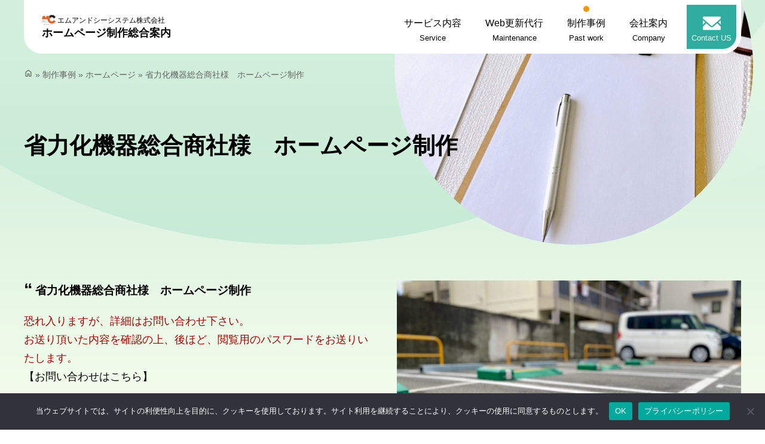

--- FILE ---
content_type: text/html; charset=UTF-8
request_url: https://www.mcmall.jp/work/homepage/1907_02.html
body_size: 11448
content:
<!DOCTYPE html>
<!--[if IE 6]>
<html id="ie6" lang="ja">
<![endif]-->
<!--[if IE 7]>
<html id="ie7" lang="ja">
<![endif]-->
<!--[if IE 8]>
<html id="ie8" lang="ja">
<![endif]-->
<!--[if !(IE 6) | !(IE 7) | !(IE 8)  ]><!-->
<html lang="ja">
<!--<![endif]-->
<head>
<meta http-equiv="Content-Type" content="text/html; charset=UTF-8" />
<meta http-equiv="Content-Style-Type" content="text/css" />
<meta http-equiv="Content-Script-Type" content="text/javascript" />
<meta http-equiv="X-UA-Compatible" content="IE=edge,chrome=1">
<meta name="viewport" content="width=device-width, user-scalable=yes, maximum-scale=2.0, minimum-scale=1.0, minimal-ui">
<meta name="format-detection" content="telephone=no">

<!-- ファビコン -->
<link rel="shortcut icon" href="https://www.mcmall.jp/cms3/wp-content/themes/mcmall/favicon.ico" />
<link rel="apple-touch-icon" href="https://www.mcmall.jp/cms3/wp-content/themes/mcmall/images/apple-touch-icon.png" sizes="180x180" />
<link rel="icon" type="image/png" href="https://www.mcmall.jp/cms3/wp-content/themes/mcmall/images/android-touch-icon.png" sizes="192x192" />


<title>省力化機器総合商社様　ホームページ制作 | ホームページ | CMS化 | レスポンシブ | エムアンドシーシステム株式会社　ホームページ総合案内</title>

<meta name="keywords" content="岡山,倉敷,ホームページ,省力化機器総合商社様　ホームページ制作" />

<link rel="start" href="https://www.mcmall.jp/" title="エムアンドシーシステム　ホームページ制作総合案内" />


<!-- 
<meta property="og:url" content="https://www.mcmall.jp/work/homepage/1907_02.html" />
<meta property="og:type" content="article" />
<meta property="og:title" content="省力化機器総合商社様　ホームページ制作" />
<meta property="og:site_name" content="ホームページ制作総合案内" />
<meta property="og:image" content="https://www.mcmall.jp/cms3/wp-content/themes/mcmall/images/ogp_img.jpg" />
-->

<!-- スタイルシート -->
<link href="https://www.mcmall.jp/cms3/wp-content/themes/mcmall/style.css" rel="stylesheet" type="text/css">
<!-- / スタイルシート -->

<!-- jQuery -->
<script src="https://ajax.googleapis.com/ajax/libs/jquery/2.1.4/jquery.min.js"></script>
<!-- /jQuery -->

<!-- オーバーレイメニュー -->
<link rel="stylesheet" href="https://www.mcmall.jp/cms3/wp-content/themes/mcmall/js/responsive-overlay-menu-master/css/ionicons.min.css">
<script src="https://www.mcmall.jp/cms3/wp-content/themes/mcmall/js/responsive-overlay-menu-master/js/responsive-overlay-menu.js"></script>
<!-- / オーバーレイメニュー -->

<!-- JQuery 共通 -->
<script type="text/javascript" src="https://www.mcmall.jp/cms3/wp-content/themes/mcmall/js/common.js"></script>
<!-- / JQuery 共通 -->

	<!-- Swiper --> 
	<link rel="stylesheet" href="https://unpkg.com/swiper/swiper-bundle.min.css" />
	<script src="https://unpkg.com/swiper/swiper-bundle.min.js"></script> 
			<script src="https://www.mcmall.jp/cms3/wp-content/themes/mcmall/js/swiper_jirei.js"></script> 
		<!-- /Swiper --> 

<!-- スクロールに応じてinするJS --> 
<script type="text/javascript" src="https://www.mcmall.jp/cms3/wp-content/themes/mcmall/js/scroll_in.js"></script> 
<!-- / スクロールに応じてinするJS --> 

<!-- Google　ここから -->
<!-- Google tag (gtag.js) -->
<script async src="https://www.googletagmanager.com/gtag/js?id=UA-11652477-14"></script>
<script>
  window.dataLayer = window.dataLayer || [];
  function gtag(){dataLayer.push(arguments);}
  gtag('js', new Date());

  gtag('config', 'UA-11652477-14');
</script>
<!-- Google　ここまで -->

<meta name='robots' content='max-image-preview:large' />
<style id='wp-img-auto-sizes-contain-inline-css' type='text/css'>
img:is([sizes=auto i],[sizes^="auto," i]){contain-intrinsic-size:3000px 1500px}
/*# sourceURL=wp-img-auto-sizes-contain-inline-css */
</style>
<style id='wp-block-library-inline-css' type='text/css'>
:root{--wp-block-synced-color:#7a00df;--wp-block-synced-color--rgb:122,0,223;--wp-bound-block-color:var(--wp-block-synced-color);--wp-editor-canvas-background:#ddd;--wp-admin-theme-color:#007cba;--wp-admin-theme-color--rgb:0,124,186;--wp-admin-theme-color-darker-10:#006ba1;--wp-admin-theme-color-darker-10--rgb:0,107,160.5;--wp-admin-theme-color-darker-20:#005a87;--wp-admin-theme-color-darker-20--rgb:0,90,135;--wp-admin-border-width-focus:2px}@media (min-resolution:192dpi){:root{--wp-admin-border-width-focus:1.5px}}.wp-element-button{cursor:pointer}:root .has-very-light-gray-background-color{background-color:#eee}:root .has-very-dark-gray-background-color{background-color:#313131}:root .has-very-light-gray-color{color:#eee}:root .has-very-dark-gray-color{color:#313131}:root .has-vivid-green-cyan-to-vivid-cyan-blue-gradient-background{background:linear-gradient(135deg,#00d084,#0693e3)}:root .has-purple-crush-gradient-background{background:linear-gradient(135deg,#34e2e4,#4721fb 50%,#ab1dfe)}:root .has-hazy-dawn-gradient-background{background:linear-gradient(135deg,#faaca8,#dad0ec)}:root .has-subdued-olive-gradient-background{background:linear-gradient(135deg,#fafae1,#67a671)}:root .has-atomic-cream-gradient-background{background:linear-gradient(135deg,#fdd79a,#004a59)}:root .has-nightshade-gradient-background{background:linear-gradient(135deg,#330968,#31cdcf)}:root .has-midnight-gradient-background{background:linear-gradient(135deg,#020381,#2874fc)}:root{--wp--preset--font-size--normal:16px;--wp--preset--font-size--huge:42px}.has-regular-font-size{font-size:1em}.has-larger-font-size{font-size:2.625em}.has-normal-font-size{font-size:var(--wp--preset--font-size--normal)}.has-huge-font-size{font-size:var(--wp--preset--font-size--huge)}.has-text-align-center{text-align:center}.has-text-align-left{text-align:left}.has-text-align-right{text-align:right}.has-fit-text{white-space:nowrap!important}#end-resizable-editor-section{display:none}.aligncenter{clear:both}.items-justified-left{justify-content:flex-start}.items-justified-center{justify-content:center}.items-justified-right{justify-content:flex-end}.items-justified-space-between{justify-content:space-between}.screen-reader-text{border:0;clip-path:inset(50%);height:1px;margin:-1px;overflow:hidden;padding:0;position:absolute;width:1px;word-wrap:normal!important}.screen-reader-text:focus{background-color:#ddd;clip-path:none;color:#444;display:block;font-size:1em;height:auto;left:5px;line-height:normal;padding:15px 23px 14px;text-decoration:none;top:5px;width:auto;z-index:100000}html :where(.has-border-color){border-style:solid}html :where([style*=border-top-color]){border-top-style:solid}html :where([style*=border-right-color]){border-right-style:solid}html :where([style*=border-bottom-color]){border-bottom-style:solid}html :where([style*=border-left-color]){border-left-style:solid}html :where([style*=border-width]){border-style:solid}html :where([style*=border-top-width]){border-top-style:solid}html :where([style*=border-right-width]){border-right-style:solid}html :where([style*=border-bottom-width]){border-bottom-style:solid}html :where([style*=border-left-width]){border-left-style:solid}html :where(img[class*=wp-image-]){height:auto;max-width:100%}:where(figure){margin:0 0 1em}html :where(.is-position-sticky){--wp-admin--admin-bar--position-offset:var(--wp-admin--admin-bar--height,0px)}@media screen and (max-width:600px){html :where(.is-position-sticky){--wp-admin--admin-bar--position-offset:0px}}

/*# sourceURL=wp-block-library-inline-css */
</style><style id='global-styles-inline-css' type='text/css'>
:root{--wp--preset--aspect-ratio--square: 1;--wp--preset--aspect-ratio--4-3: 4/3;--wp--preset--aspect-ratio--3-4: 3/4;--wp--preset--aspect-ratio--3-2: 3/2;--wp--preset--aspect-ratio--2-3: 2/3;--wp--preset--aspect-ratio--16-9: 16/9;--wp--preset--aspect-ratio--9-16: 9/16;--wp--preset--color--black: #000000;--wp--preset--color--cyan-bluish-gray: #abb8c3;--wp--preset--color--white: #ffffff;--wp--preset--color--pale-pink: #f78da7;--wp--preset--color--vivid-red: #cf2e2e;--wp--preset--color--luminous-vivid-orange: #ff6900;--wp--preset--color--luminous-vivid-amber: #fcb900;--wp--preset--color--light-green-cyan: #7bdcb5;--wp--preset--color--vivid-green-cyan: #00d084;--wp--preset--color--pale-cyan-blue: #8ed1fc;--wp--preset--color--vivid-cyan-blue: #0693e3;--wp--preset--color--vivid-purple: #9b51e0;--wp--preset--gradient--vivid-cyan-blue-to-vivid-purple: linear-gradient(135deg,rgb(6,147,227) 0%,rgb(155,81,224) 100%);--wp--preset--gradient--light-green-cyan-to-vivid-green-cyan: linear-gradient(135deg,rgb(122,220,180) 0%,rgb(0,208,130) 100%);--wp--preset--gradient--luminous-vivid-amber-to-luminous-vivid-orange: linear-gradient(135deg,rgb(252,185,0) 0%,rgb(255,105,0) 100%);--wp--preset--gradient--luminous-vivid-orange-to-vivid-red: linear-gradient(135deg,rgb(255,105,0) 0%,rgb(207,46,46) 100%);--wp--preset--gradient--very-light-gray-to-cyan-bluish-gray: linear-gradient(135deg,rgb(238,238,238) 0%,rgb(169,184,195) 100%);--wp--preset--gradient--cool-to-warm-spectrum: linear-gradient(135deg,rgb(74,234,220) 0%,rgb(151,120,209) 20%,rgb(207,42,186) 40%,rgb(238,44,130) 60%,rgb(251,105,98) 80%,rgb(254,248,76) 100%);--wp--preset--gradient--blush-light-purple: linear-gradient(135deg,rgb(255,206,236) 0%,rgb(152,150,240) 100%);--wp--preset--gradient--blush-bordeaux: linear-gradient(135deg,rgb(254,205,165) 0%,rgb(254,45,45) 50%,rgb(107,0,62) 100%);--wp--preset--gradient--luminous-dusk: linear-gradient(135deg,rgb(255,203,112) 0%,rgb(199,81,192) 50%,rgb(65,88,208) 100%);--wp--preset--gradient--pale-ocean: linear-gradient(135deg,rgb(255,245,203) 0%,rgb(182,227,212) 50%,rgb(51,167,181) 100%);--wp--preset--gradient--electric-grass: linear-gradient(135deg,rgb(202,248,128) 0%,rgb(113,206,126) 100%);--wp--preset--gradient--midnight: linear-gradient(135deg,rgb(2,3,129) 0%,rgb(40,116,252) 100%);--wp--preset--font-size--small: 13px;--wp--preset--font-size--medium: 20px;--wp--preset--font-size--large: 36px;--wp--preset--font-size--x-large: 42px;--wp--preset--spacing--20: 0.44rem;--wp--preset--spacing--30: 0.67rem;--wp--preset--spacing--40: 1rem;--wp--preset--spacing--50: 1.5rem;--wp--preset--spacing--60: 2.25rem;--wp--preset--spacing--70: 3.38rem;--wp--preset--spacing--80: 5.06rem;--wp--preset--shadow--natural: 6px 6px 9px rgba(0, 0, 0, 0.2);--wp--preset--shadow--deep: 12px 12px 50px rgba(0, 0, 0, 0.4);--wp--preset--shadow--sharp: 6px 6px 0px rgba(0, 0, 0, 0.2);--wp--preset--shadow--outlined: 6px 6px 0px -3px rgb(255, 255, 255), 6px 6px rgb(0, 0, 0);--wp--preset--shadow--crisp: 6px 6px 0px rgb(0, 0, 0);}:where(.is-layout-flex){gap: 0.5em;}:where(.is-layout-grid){gap: 0.5em;}body .is-layout-flex{display: flex;}.is-layout-flex{flex-wrap: wrap;align-items: center;}.is-layout-flex > :is(*, div){margin: 0;}body .is-layout-grid{display: grid;}.is-layout-grid > :is(*, div){margin: 0;}:where(.wp-block-columns.is-layout-flex){gap: 2em;}:where(.wp-block-columns.is-layout-grid){gap: 2em;}:where(.wp-block-post-template.is-layout-flex){gap: 1.25em;}:where(.wp-block-post-template.is-layout-grid){gap: 1.25em;}.has-black-color{color: var(--wp--preset--color--black) !important;}.has-cyan-bluish-gray-color{color: var(--wp--preset--color--cyan-bluish-gray) !important;}.has-white-color{color: var(--wp--preset--color--white) !important;}.has-pale-pink-color{color: var(--wp--preset--color--pale-pink) !important;}.has-vivid-red-color{color: var(--wp--preset--color--vivid-red) !important;}.has-luminous-vivid-orange-color{color: var(--wp--preset--color--luminous-vivid-orange) !important;}.has-luminous-vivid-amber-color{color: var(--wp--preset--color--luminous-vivid-amber) !important;}.has-light-green-cyan-color{color: var(--wp--preset--color--light-green-cyan) !important;}.has-vivid-green-cyan-color{color: var(--wp--preset--color--vivid-green-cyan) !important;}.has-pale-cyan-blue-color{color: var(--wp--preset--color--pale-cyan-blue) !important;}.has-vivid-cyan-blue-color{color: var(--wp--preset--color--vivid-cyan-blue) !important;}.has-vivid-purple-color{color: var(--wp--preset--color--vivid-purple) !important;}.has-black-background-color{background-color: var(--wp--preset--color--black) !important;}.has-cyan-bluish-gray-background-color{background-color: var(--wp--preset--color--cyan-bluish-gray) !important;}.has-white-background-color{background-color: var(--wp--preset--color--white) !important;}.has-pale-pink-background-color{background-color: var(--wp--preset--color--pale-pink) !important;}.has-vivid-red-background-color{background-color: var(--wp--preset--color--vivid-red) !important;}.has-luminous-vivid-orange-background-color{background-color: var(--wp--preset--color--luminous-vivid-orange) !important;}.has-luminous-vivid-amber-background-color{background-color: var(--wp--preset--color--luminous-vivid-amber) !important;}.has-light-green-cyan-background-color{background-color: var(--wp--preset--color--light-green-cyan) !important;}.has-vivid-green-cyan-background-color{background-color: var(--wp--preset--color--vivid-green-cyan) !important;}.has-pale-cyan-blue-background-color{background-color: var(--wp--preset--color--pale-cyan-blue) !important;}.has-vivid-cyan-blue-background-color{background-color: var(--wp--preset--color--vivid-cyan-blue) !important;}.has-vivid-purple-background-color{background-color: var(--wp--preset--color--vivid-purple) !important;}.has-black-border-color{border-color: var(--wp--preset--color--black) !important;}.has-cyan-bluish-gray-border-color{border-color: var(--wp--preset--color--cyan-bluish-gray) !important;}.has-white-border-color{border-color: var(--wp--preset--color--white) !important;}.has-pale-pink-border-color{border-color: var(--wp--preset--color--pale-pink) !important;}.has-vivid-red-border-color{border-color: var(--wp--preset--color--vivid-red) !important;}.has-luminous-vivid-orange-border-color{border-color: var(--wp--preset--color--luminous-vivid-orange) !important;}.has-luminous-vivid-amber-border-color{border-color: var(--wp--preset--color--luminous-vivid-amber) !important;}.has-light-green-cyan-border-color{border-color: var(--wp--preset--color--light-green-cyan) !important;}.has-vivid-green-cyan-border-color{border-color: var(--wp--preset--color--vivid-green-cyan) !important;}.has-pale-cyan-blue-border-color{border-color: var(--wp--preset--color--pale-cyan-blue) !important;}.has-vivid-cyan-blue-border-color{border-color: var(--wp--preset--color--vivid-cyan-blue) !important;}.has-vivid-purple-border-color{border-color: var(--wp--preset--color--vivid-purple) !important;}.has-vivid-cyan-blue-to-vivid-purple-gradient-background{background: var(--wp--preset--gradient--vivid-cyan-blue-to-vivid-purple) !important;}.has-light-green-cyan-to-vivid-green-cyan-gradient-background{background: var(--wp--preset--gradient--light-green-cyan-to-vivid-green-cyan) !important;}.has-luminous-vivid-amber-to-luminous-vivid-orange-gradient-background{background: var(--wp--preset--gradient--luminous-vivid-amber-to-luminous-vivid-orange) !important;}.has-luminous-vivid-orange-to-vivid-red-gradient-background{background: var(--wp--preset--gradient--luminous-vivid-orange-to-vivid-red) !important;}.has-very-light-gray-to-cyan-bluish-gray-gradient-background{background: var(--wp--preset--gradient--very-light-gray-to-cyan-bluish-gray) !important;}.has-cool-to-warm-spectrum-gradient-background{background: var(--wp--preset--gradient--cool-to-warm-spectrum) !important;}.has-blush-light-purple-gradient-background{background: var(--wp--preset--gradient--blush-light-purple) !important;}.has-blush-bordeaux-gradient-background{background: var(--wp--preset--gradient--blush-bordeaux) !important;}.has-luminous-dusk-gradient-background{background: var(--wp--preset--gradient--luminous-dusk) !important;}.has-pale-ocean-gradient-background{background: var(--wp--preset--gradient--pale-ocean) !important;}.has-electric-grass-gradient-background{background: var(--wp--preset--gradient--electric-grass) !important;}.has-midnight-gradient-background{background: var(--wp--preset--gradient--midnight) !important;}.has-small-font-size{font-size: var(--wp--preset--font-size--small) !important;}.has-medium-font-size{font-size: var(--wp--preset--font-size--medium) !important;}.has-large-font-size{font-size: var(--wp--preset--font-size--large) !important;}.has-x-large-font-size{font-size: var(--wp--preset--font-size--x-large) !important;}
/*# sourceURL=global-styles-inline-css */
</style>

<style id='classic-theme-styles-inline-css' type='text/css'>
/*! This file is auto-generated */
.wp-block-button__link{color:#fff;background-color:#32373c;border-radius:9999px;box-shadow:none;text-decoration:none;padding:calc(.667em + 2px) calc(1.333em + 2px);font-size:1.125em}.wp-block-file__button{background:#32373c;color:#fff;text-decoration:none}
/*# sourceURL=/wp-includes/css/classic-themes.min.css */
</style>
<link rel='stylesheet' id='cookie-notice-front-css' href='https://www.mcmall.jp/cms3/wp-content/plugins/cookie-notice/css/front.min.css?ver=2.4.17' type='text/css' media='all' />
<link rel='stylesheet' id='fancybox-css' href='https://www.mcmall.jp/cms3/wp-content/plugins/easy-fancybox/fancybox/1.5.4/jquery.fancybox.min.css?ver=6.9' type='text/css' media='screen' />
<script type="text/javascript" id="cookie-notice-front-js-before">
/* <![CDATA[ */
var cnArgs = {"ajaxUrl":"https:\/\/www.mcmall.jp\/cms3\/wp-admin\/admin-ajax.php","nonce":"4f4d556a30","hideEffect":"fade","position":"bottom","onScroll":false,"onScrollOffset":100,"onClick":false,"cookieName":"cookie_notice_accepted","cookieTime":2592000,"cookieTimeRejected":2592000,"globalCookie":false,"redirection":false,"cache":false,"revokeCookies":false,"revokeCookiesOpt":"automatic"};

//# sourceURL=cookie-notice-front-js-before
/* ]]> */
</script>
<script type="text/javascript" src="https://www.mcmall.jp/cms3/wp-content/plugins/cookie-notice/js/front.min.js?ver=2.4.17" id="cookie-notice-front-js"></script>
<script type="text/javascript" src="https://www.mcmall.jp/cms3/wp-includes/js/jquery/jquery.min.js?ver=3.7.1" id="jquery-core-js"></script>
<script type="text/javascript" src="https://www.mcmall.jp/cms3/wp-includes/js/jquery/jquery-migrate.min.js?ver=3.4.1" id="jquery-migrate-js"></script>
<link rel="EditURI" type="application/rsd+xml" title="RSD" href="https://www.mcmall.jp/cms3/xmlrpc.php?rsd" />
<meta name="generator" content="WordPress 6.9" />
<link rel="canonical" href="https://www.mcmall.jp/work/homepage/1907_02.html" />
<link rel='shortlink' href='https://www.mcmall.jp/?p=641' />
</head>

<body id="top">
<h1>ホームページ制作総合案内の「省力化機器総合商社様　ホームページ制作」です</h1>
<section id="container"> 
  <!-- コンテンツ↓ --> 
  <!-- ヘッダー -->
  <header>
    <div id="header_in">
      <div class="wrapper"> 
        <!-- ロゴ -->
        <div id="h_logo"> <a href="https://www.mcmall.jp/">
          <div id="h_syamei1"><img src="https://www.mcmall.jp/cms3/wp-content/themes/mcmall/images/logo.svg" alt="エムアンドシーシステム株式会社 ホームページ制作総合案内" />エムアンドシーシステム株式会社</div>
          <!-- / #h_syamei1 -->
          <div id="h_syamei2">ホームページ制作総合案内</div>
          </a> </div>
        <!-- / #h_logo --> 
        <!-- /ロゴ --> 
        
        <!-- 
				// ******************************************************************
				// 	PC メニュー
				// ******************************************************************
				-->
        <div id="pc_menu" class="topnavbox fade-in"> 
          <!-- 
          <div class="menubox active"> <a href="index.html" title="TOP">
            <div class="h_menu1">TOP</div>
            <div class="h_menu2"></div>
            </a> </div>
          --> 
          <!-- / .menubox -->
          
					<div class='menubox'><a href='https://www.mcmall.jp/service'><div class='mark'></div><div class='h_menu1'>サービス内容</div><div class='h_menu2'>Service</div></a><ul class='g_submenu'><li><a href='https://www.mcmall.jp/service/homepage.html' title='WEBサイト制作' target='_self'>WEBサイト制作</a></li><li><a href='https://www.mcmall.jp/service/maintenance.html' title='Web更新代行' target='_self'>Web更新代行</a></li><li><a href='https://www.mcmall.jp/service/ec.html' title='ネットショップ開店支援' target='_self'>ネットショップ開店支援</a></li><li><a href='https://www.mcmall.jp/service/tirashi.html' title='チラシ・パンフレット制作' target='_self'>チラシ・パンフレット制作</a></li></ul><!-- /.g_submenu --></div><!-- / .menubox -->
					<div class='menubox '><a href='https://www.mcmall.jp/service/maintenance.html' target='_self'><div class='mark'></div><div class='h_menu1'>Web更新代行</div><div class='h_menu2'>Maintenance</div></a></div>
					<div class='menubox active'><a href='https://www.mcmall.jp/work'><div class='mark'></div><div class='h_menu1'>制作事例</div><div class='h_menu2'>Past work</div></a><ul class='g_submenu'><li><a href='https://www.mcmall.jp/work/homepage' title='ホームページ' target='_self'>ホームページ</a></li><li><a href='https://www.mcmall.jp/work/cms' title='CMS化' target='_self'>CMS化</a></li><li><a href='https://www.mcmall.jp/work/responsive' title='レスポンシブ' target='_self'>レスポンシブ</a></li><li><a href='https://www.mcmall.jp/work/news' title='お知らせ更新システム' target='_self'>お知らせ更新システム</a></li><li><a href='https://www.mcmall.jp/work/movie' title='動画制作' target='_self'>動画制作</a></li><li><a href='https://www.mcmall.jp/work/stream' title='動画表示' target='_self'>動画表示</a></li><li><a href='https://www.mcmall.jp/work/ec' title='ネットショップ' target='_self'>ネットショップ</a></li><li><a href='https://www.mcmall.jp/work/renewal' title='リニューアル' target='_self'>リニューアル</a></li><li><a href='https://www.mcmall.jp/work/mente' title='メンテナンス' target='_self'>メンテナンス</a></li><li><a href='https://www.mcmall.jp/work/flyer' title='チラシ・パンフレット' target='_self'>チラシ・パンフレット</a></li></ul><!-- /.g_submenu --></div><!-- / .menubox -->
						          <div class="menubox "> <a href="https://www.mandc.co.jp/gaiyou" target="_blank">
	            <div class="mark"></div>
	            <div class="h_menu1">会社案内</div>
	            <div class="h_menu2">Company</div>
	            </a> 
	            <!-- / .g_submenu --> 
	          </div>
					
						          <!-- / .menubox -->
	          <div class="menubox contact"> <a href="https://www.mcmall.jp/contactus.html">
	            <div class="h_contact1"><img src="https://www.mcmall.jp/cms3/wp-content/themes/mcmall/images/icon_email_w.svg" alt="お問い合わせ" /></div>
	            <div class="h_menu2">Contact US</div>
	            </a> 
	            <!-- / .g_submenu --> 
	          </div>
	          <!-- / .menubox --> 
					          
        </div>
        <!-- / PC メニュー --> 
        
      </div>
      <!-- / .wrapper --> 
      
      <!-- 
				// ******************************************************************
				// 	スマホ用メニューボタン
				// ******************************************************************
				-->
      <div id="sp_menu">
        <div class="menu-btn"> <a class="btn-open" href="javascript:void(0)"></a> </div>
      </div>
      <!-- / #sp_menu --> 
      <!-- / スマホ用メニューボタン --> 
      
      <!-- 
				// ******************************************************************
				// 	スマホ用メニュー
				// ******************************************************************
				-->
      <div class="overlay">
        <div class="overlay_menu">
          <div class="wrapper">
            <h2><span class="small">エムアンドシーシステム株式会社</span><br />
              ホームページ制作総合案内</h2>
            <div class="clearfix">
              <ul id="sp_toiawase">
									                <li><a href="https://www.mcmall.jp/contactus.html" title="" id="sp_email"><img src="https://www.mcmall.jp/cms3/wp-content/themes/mcmall/images/icon_email_b.svg" alt="">&nbsp;お問い合わせ</a></li>
								              </ul>
            </div>

						<h3>サービス内容</h3><ul class='ul_sp_menu'><li>  <div class='inbox'><a href='https://www.mcmall.jp/service/homepage.html' target='_self'>WEBサイト制作</a></div></li><li>  <div class='inbox'><a href='https://www.mcmall.jp/service/maintenance.html' target='_self'>Web更新代行</a></div></li><li>  <div class='inbox'><a href='https://www.mcmall.jp/service/ec.html' target='_self'>ネットショップ開店支援</a></div></li><li>  <div class='inbox'><a href='https://www.mcmall.jp/service/tirashi.html' target='_self'>チラシ・パンフレット制作</a></div></li></ul><h3>制作事例</h3><ul class='ul_sp_menu'><li>  <div class='inbox'><a href='https://www.mcmall.jp/work/homepage' target='_self'>ホームページ</a></div></li><li>  <div class='inbox'><a href='https://www.mcmall.jp/work/cms' target='_self'>CMS化</a></div></li><li>  <div class='inbox'><a href='https://www.mcmall.jp/work/responsive' target='_self'>レスポンシブ</a></div></li><li>  <div class='inbox'><a href='https://www.mcmall.jp/work/news' target='_self'>お知らせ更新システム</a></div></li><li>  <div class='inbox'><a href='https://www.mcmall.jp/work/movie' target='_self'>動画制作</a></div></li><li>  <div class='inbox'><a href='https://www.mcmall.jp/work/stream' target='_self'>動画表示</a></div></li><li>  <div class='inbox'><a href='https://www.mcmall.jp/work/ec' target='_self'>ネットショップ</a></div></li><li>  <div class='inbox'><a href='https://www.mcmall.jp/work/renewal' target='_self'>リニューアル</a></div></li><li>  <div class='inbox'><a href='https://www.mcmall.jp/work/mente' target='_self'>メンテナンス</a></div></li><li>  <div class='inbox'><a href='https://www.mcmall.jp/work/flyer' target='_self'>チラシ・パンフレット</a></div></li></ul>
            <div class="kurigisen"></div>
            <ul class="ul_sp_sonota">
							<li> <a href='https://www.mandc.co.jp/gaiyou' class='' target='_blank'>会社案内</a> </li><li> <a href='https://www.mcmall.jp/contactus.html' class='' target='_self'>お問い合わせ</a> </li><li> <a href='https://www.mcmall.jp/privacy-policy.html' class='' target='_self'>プライバシーポリシー</a> </li><li> <a href='https://www.mcmall.jp/sitemaps.html' class='' target='_self'>サイトマップ</a> </li>            </ul>
          </div>
        </div>
      </div>
      <!-- / .overlay --> 
    </div>
    <!-- / #header_in --> 
  </header>
  <!-- / ヘッダー --> 
  
	  
 <div id="content" class="other"> 



    <!-- 背景 -->
    <div id="subimg">
      <div id="circle2"></div>
      <div id="circle1"></div>
      <img src="https://www.mcmall.jp/cms3/wp-content/uploads/2024/02/subimg_homepage.jpg" id="circle3" alt="" />
      <div id="subimg_title_box">
        <div class="wrapper">
          <div id="pankuzu"><a href="https://www.mcmall.jp/"><img src="https://www.mcmall.jp/cms3/wp-content/themes/mcmall/images/icon_home.svg" alt="" />&nbsp;»&nbsp;<a href="https://www.mcmall.jp/work">制作事例</a>  » <a href="https://www.mcmall.jp/work/homepage">ホームページ</a>  » 省力化機器総合商社様　ホームページ制作</div>

          <div class="eng"></div>
          <h2>省力化機器総合商社様　ホームページ制作</h2>
          <div class="msg">
            <p></p>
          </div>
					<div class="subimg_tag">
										</div>
        </div>
      </div>
      <!-- / #subimg_title_box --> 
    </div>
    <!-- / #subimg --> 
    <!-- / 背景 -->


				
												
			    <article id="post_641">
			      <section>
			        <div class="wrapper"> 
			          <!-- 制作事例紹介 -->
			          <div class="block2 box_jirei">
			            <div class="inbox"> 
			              
			              <!-- 事例名 -->
			              <div class="jirei_title">省力化機器総合商社様　ホームページ制作</div>
			              
										<p><span style='color : var(--pass_otoiawase);'>恐れ入りますが、詳細はお問い合わせ下さい。<br />お送り頂いた内容を確認の上、後ほど、閲覧用のパスワードをお送りいたします。</span><br />【<a href='https://www.mcmall.jp/contactus.html'>お問い合わせはこちら</a>】</p>
	    <form class="post_password" action="https://www.mcmall.jp/cms3/wp-login.php?action=postpass" method="post">
	    <input name="post_password" type="password" size="14" placeholder="閲覧用パスワード" />
	    <input type="submit" name="Submit" value="送信" />
	    </form>

			            </div><!-- / .inbox --> 

									
									<div class='inbox jirei_img'>  <img src='https://www.mcmall.jp/cms3/wp-content/uploads/2024/06/1907_02.jpg' alt='' /><div class='setumei'><span class='small'>写真はイメージです</span></div></div>			          </div><!-- / .block2 -->
			        </div><!-- / .wrapper -->
			      </section><!-- / -->
					
						<section class='other_cat'>  <div class='wrapper'>    <div class='other_cat_in'>      <div class='title'><span>カテゴリ別で見る</span></div>      <ul class='ul_catlist'>        <li><a href='https://www.mcmall.jp/work/homepage' target='_self'><img src='https://www.mcmall.jp/cms3/wp-content/uploads/2024/02/icon_website_b.svg' alt='' />ホームページ（102）</a></li>        <li><a href='https://www.mcmall.jp/work/cms' target='_self'><img src='https://www.mcmall.jp/cms3/wp-content/uploads/2024/02/icon_cms.svg' alt='' />CMS化（74）</a></li>        <li><a href='https://www.mcmall.jp/work/responsive' target='_self'><img src='https://www.mcmall.jp/cms3/wp-content/uploads/2024/02/icon_sp.svg' alt='' />レスポンシブ（69）</a></li>        <li><a href='https://www.mcmall.jp/work/news' target='_self'><img src='https://www.mcmall.jp/cms3/wp-content/uploads/2024/02/icon_oshirase.svg' alt='' />お知らせ更新システム（4）</a></li>        <li><a href='https://www.mcmall.jp/work/movie' target='_self'><img src='https://www.mcmall.jp/cms3/wp-content/uploads/2024/02/icon_movie.svg' alt='' />動画制作（2）</a></li>        <li><a href='https://www.mcmall.jp/work/stream' target='_self'><img src='https://www.mcmall.jp/cms3/wp-content/uploads/2024/03/icon_stream.svg' alt='' />動画表示（4）</a></li>        <li><a href='https://www.mcmall.jp/work/ec' target='_self'><img src='https://www.mcmall.jp/cms3/wp-content/uploads/2024/02/icon_shop_b.svg' alt='' />ネットショップ（9）</a></li>        <li><a href='https://www.mcmall.jp/work/renewal' target='_self'><img src='https://www.mcmall.jp/cms3/wp-content/uploads/2024/02/icon_renu.svg' alt='' />リニューアル（13）</a></li>        <li><a href='https://www.mcmall.jp/work/mente' target='_self'><img src='https://www.mcmall.jp/cms3/wp-content/uploads/2024/02/icon_wrench.svg' alt='' />メンテナンス（36）</a></li>        <li><a href='https://www.mcmall.jp/work/flyer' target='_self'><img src='https://www.mcmall.jp/cms3/wp-content/uploads/2024/02/icon_book_b.svg' alt='' />チラシ・パンフレット（6）</a></li><li class='none'></li><li class='none'></li>      </ul>    </div>  </div></section>
						<section class='other_cat'>  <div class='wrapper'>    <div class='other_cat_in'>      <div class='title'><span>業種・業界別でみる</span></div>      <ul class='ul_catlist'>        <li><a href='https://www.mcmall.jp/industry_tag/interior' target='_self'><img src='https://www.mcmall.jp/cms3/wp-content/uploads/2024/06/interior.svg' alt='' />インテリア・雑貨（3）</a></li>        <li><a href='https://www.mcmall.jp/industry_tag/wedding' target='_self'><img src='https://www.mcmall.jp/cms3/wp-content/uploads/2024/06/wedding-1.svg' alt='' />ウェディング（2）</a></li>        <li><a href='https://www.mcmall.jp/industry_tag/eco' target='_self'><img src='https://www.mcmall.jp/cms3/wp-content/uploads/2024/06/eco.svg' alt='' />エコ・環境・安全（7）</a></li>        <li><a href='https://www.mcmall.jp/industry_tag/kids' target='_self'><img src='https://www.mcmall.jp/cms3/wp-content/uploads/2024/06/kids.svg' alt='' />キッズ・子育て（1）</a></li>        <li><a href='https://www.mcmall.jp/industry_tag/sports' target='_self'><img src='https://www.mcmall.jp/cms3/wp-content/uploads/2024/06/sports.svg' alt='' />スポーツ（1）</a></li>        <li><a href='https://www.mcmall.jp/industry_tag/fashion' target='_self'><img src='https://www.mcmall.jp/cms3/wp-content/uploads/2024/06/fashion.svg' alt='' />ファッション（全般）（14）</a></li>        <li><a href='https://www.mcmall.jp/industry_tag/fashion_women' target='_self'><img src='https://www.mcmall.jp/cms3/wp-content/uploads/2024/06/dress.svg' alt='' />ファッション（女性）（14）</a></li>        <li><a href='https://www.mcmall.jp/industry_tag/fashion_men' target='_self'><img src='https://www.mcmall.jp/cms3/wp-content/uploads/2024/06/fashion_men.svg' alt='' />ファッション（男性）（13）</a></li>        <li><a href='https://www.mcmall.jp/industry_tag/health' target='_self'><img src='https://www.mcmall.jp/cms3/wp-content/uploads/2024/06/health.svg' alt='' />医療・病院・介護（6）</a></li>        <li><a href='https://www.mcmall.jp/industry_tag/groups' target='_self'><img src='https://www.mcmall.jp/cms3/wp-content/uploads/2024/06/dantai.svg' alt='' />団体・活動（11）</a></li>        <li><a href='https://www.mcmall.jp/industry_tag/local' target='_self'><img src='https://www.mcmall.jp/cms3/wp-content/uploads/2024/06/gassyou.svg' alt='' />地域・海外・地方（10）</a></li>        <li><a href='https://www.mcmall.jp/industry_tag/school' target='_self'><img src='https://www.mcmall.jp/cms3/wp-content/uploads/2024/06/benkyou.svg' alt='' />学校・教育・教室（4）</a></li>        <li><a href='https://www.mcmall.jp/industry_tag/industry' target='_self'><img src='https://www.mcmall.jp/cms3/wp-content/uploads/2024/06/factory.svg' alt='' />工業（16）</a></li>        <li><a href='https://www.mcmall.jp/industry_tag/craft' target='_self'><img src='https://www.mcmall.jp/cms3/wp-content/uploads/2024/06/icon_tyawan.svg' alt='' />工芸品（1）</a></li>        <li><a href='https://www.mcmall.jp/industry_tag/infra' target='_self'><img src='https://www.mcmall.jp/cms3/wp-content/uploads/2024/06/icon_water.svg' alt='' />インフラ（15）</a></li>        <li><a href='https://www.mcmall.jp/industry_tag/transport' target='_self'><img src='https://www.mcmall.jp/cms3/wp-content/uploads/2024/06/icon_trak.svg' alt='' />流通・交通（5）</a></li>        <li><a href='https://www.mcmall.jp/industry_tag/estate' target='_self'><img src='https://www.mcmall.jp/cms3/wp-content/uploads/2024/06/icon_home.svg' alt='' />建築・不動産（28）</a></li>        <li><a href='https://www.mcmall.jp/industry_tag/travel' target='_self'><img src='https://www.mcmall.jp/cms3/wp-content/uploads/2024/06/icon_hotel.svg' alt='' />旅行・ホテル・旅館（2）</a></li>        <li><a href='https://www.mcmall.jp/industry_tag/jewelry' target='_self'><img src='https://www.mcmall.jp/cms3/wp-content/uploads/2024/06/wedding.svg' alt='' />宝石・時計（2）</a></li>        <li><a href='https://www.mcmall.jp/industry_tag/life' target='_self'><img src='https://www.mcmall.jp/cms3/wp-content/uploads/2024/06/icon_life.svg' alt='' />暮らし・住まい・環境（25）</a></li>        <li><a href='https://www.mcmall.jp/industry_tag/car' target='_self'><img src='https://www.mcmall.jp/cms3/wp-content/uploads/2024/06/icon_car.svg' alt='' />自動車・バイク・自転車（2）</a></li>        <li><a href='https://www.mcmall.jp/industry_tag/beauty' target='_self'><img src='https://www.mcmall.jp/cms3/wp-content/uploads/2024/06/icon_beauty.svg' alt='' />美容・ヘルスケア・健康（1）</a></li>        <li><a href='https://www.mcmall.jp/industry_tag/professionals' target='_self'><img src='https://www.mcmall.jp/cms3/wp-content/uploads/2024/06/sigyou.svg' alt='' />保険・法律・士業（3）</a></li>        <li><a href='https://www.mcmall.jp/industry_tag/food' target='_self'><img src='https://www.mcmall.jp/cms3/wp-content/uploads/2024/06/icon_orange.svg' alt='' />食品・食品加工（13）</a></li>        <li><a href='https://www.mcmall.jp/industry_tag/gourmet' target='_self'><img src='https://www.mcmall.jp/cms3/wp-content/uploads/2024/06/icon_food.svg' alt='' />飲食・グルメ（1）</a></li><li class='none'></li><li class='none'></li><li class='none'></li>      </ul>    </div>  </div></section>


									</article>

        <!-- ページ遷移ナビゲーション -->
        <div id="next_and_previous">
											<a href="https://www.mcmall.jp/work/homepage/1908_01.html" title="一般貨物自動車運送会社様　ホームページ制作"><div class="inbox">一般貨物自動車運送会社様　ホームページ制作</div></a>
					          <a href="https://www.mcmall.jp/work/homepage" title="一覧へ"><div class="inbox"><img src="https://www.mcmall.jp/cms3/wp-content/themes/mcmall/images/icon_list_top_b.png"></div></a>
											<a href="https://www.mcmall.jp/work/homepage/1907_01.html" title="鋼材運送会社様　ホームページ制作"><div class="inbox">鋼材運送会社様　ホームページ制作</div></a>
					        </div><!-- / #next_and_previous -->

			

		


  </div>
  <!-- / #content -->
  
  <footer>
    <canvas class="f_background"></canvas>
    <script src="https://www.mcmall.jp/cms3/wp-content/themes/mcmall/js/particles.js-master/dist/particles.min.js"></script>
    <div class="wraper">
      <div class="inbox"> 
        <!-- ロゴ -->
        <div id="f_logo"> <a href="https://www.mcmall.jp/">
          <div id="f_syamei1"><img src="https://www.mcmall.jp/cms3/wp-content/themes/mcmall/images/logo.svg" alt="エムアンドシーシステム株式会社 ホームページ制作総合案内" />エムアンドシーシステム株式会社</div>
          <!-- / #h_syamei1 -->
          <div id="f_syamei2">ホームページ制作総合案内</div>
          </a> </div>
        <!-- / #f_logo --> 
        <!-- /ロゴ --> 
        
        <!-- お問い合わせ -->
        <div id="f-mail"><a href="https://www.mcmall.jp/contactus.html"><img src="https://www.mcmall.jp/cms3/wp-content/themes/mcmall/images/icon_email_w.svg" alt="" /> メールで問い合わせる</a></div>
        <!-- お問い合わせ --> 
        
        <!-- 住所 -->
        <div id="f-addr">
          <p>〒710-0807 岡山県倉敷市沖255-11<br>
            TEL ／ 086-421-5378<br>
            FAX ／ 086-421-5379</p>
        </div>
        <!-- /住所 --> 
      </div>
      <!-- / .inbox -->
      <div class="inbox">
				<div class='f_menu_title'>サービス内容</div><ul class='f_menu'>  <li><a href='https://www.mcmall.jp/service/homepage.html' target='_self'>WEBサイト制作</a></li>  <li><a href='https://www.mcmall.jp/service/maintenance.html' target='_self'>Web更新代行</a></li>  <li><a href='https://www.mcmall.jp/service/ec.html' target='_self'>ネットショップ開店支援</a></li>  <li><a href='https://www.mcmall.jp/service/tirashi.html' target='_self'>チラシ・パンフレット制作</a></li></ul><div class='bar'></div><div class='f_menu_title'>制作事例</div><ul class='f_menu'>  <li><a href='https://www.mcmall.jp/work/homepage' target='_self'>ホームページ</a></li>  <li><a href='https://www.mcmall.jp/work/cms' target='_self'>CMS化</a></li>  <li><a href='https://www.mcmall.jp/work/responsive' target='_self'>レスポンシブ</a></li>  <li><a href='https://www.mcmall.jp/work/news' target='_self'>お知らせ更新システム</a></li>  <li><a href='https://www.mcmall.jp/work/movie' target='_self'>動画制作</a></li>  <li><a href='https://www.mcmall.jp/work/stream' target='_self'>動画表示</a></li>  <li><a href='https://www.mcmall.jp/work/ec' target='_self'>ネットショップ</a></li>  <li><a href='https://www.mcmall.jp/work/renewal' target='_self'>リニューアル</a></li>  <li><a href='https://www.mcmall.jp/work/mente' target='_self'>メンテナンス</a></li>  <li><a href='https://www.mcmall.jp/work/flyer' target='_self'>チラシ・パンフレット</a></li></ul><div class='bar'></div>
        <ul class="f_menu2">
          <li><a href="https://www.mcmall.jp/info">お知らせ</a></li>
					<li> <a href='https://www.mandc.co.jp/gaiyou' class='' target='_blank'>会社案内</a> </li><li> <a href='https://www.mcmall.jp/contactus.html' class='' target='_self'>お問い合わせ</a> </li><li> <a href='https://www.mcmall.jp/privacy-policy.html' class='' target='_self'>プライバシーポリシー</a> </li><li> <a href='https://www.mcmall.jp/sitemaps.html' class='' target='_self'>サイトマップ</a> </li>        </ul>
        <div class="bar"></div>
        <ul class="f_menu3">
          <li><a href="https://www.mandc.co.jp/"><img src="https://www.mcmall.jp/cms3/wp-content/themes/mcmall/images/banner_mandc.jpg" alt=""/></a></li>
        </ul>
      </div>
    </div>
    <!-- / .wraper -->
    <div id="copylight">&copy; エムアンドシーシステム株式会社 All Rights Reserved.</div>
  </footer>
  <!-- / #footer --> 
  
</div>
<!-- / #container --> 

  
<!-- ページの先頭へ戻る -->
<p id="page-top"><a href="#top" title="PAGE TOP"><img src="https://www.mcmall.jp/cms3/wp-content/themes/mcmall/images/icon_pagetop.svg" alt="PAGE TOP" /></a></p>

<!-- オーバーレイメニューの制御 --> 
<script type="text/javascript" src="https://www.mcmall.jp/cms3/wp-content/themes/mcmall/js/overlay.js"></script> 
<!-- /オーバーレイメニューの制御 -->

<script type="speculationrules">
{"prefetch":[{"source":"document","where":{"and":[{"href_matches":"/*"},{"not":{"href_matches":["/cms3/wp-*.php","/cms3/wp-admin/*","/cms3/wp-content/uploads/*","/cms3/wp-content/*","/cms3/wp-content/plugins/*","/cms3/wp-content/themes/mcmall/*","/*\\?(.+)"]}},{"not":{"selector_matches":"a[rel~=\"nofollow\"]"}},{"not":{"selector_matches":".no-prefetch, .no-prefetch a"}}]},"eagerness":"conservative"}]}
</script>
<script type="text/javascript" src="https://www.mcmall.jp/cms3/wp-content/plugins/easy-fancybox/fancybox/1.5.4/jquery.fancybox.min.js?ver=6.9" id="jquery-fancybox-js"></script>
<script type="text/javascript" id="jquery-fancybox-js-after">
/* <![CDATA[ */
var fb_timeout, fb_opts={'overlayShow':true,'hideOnOverlayClick':true,'showCloseButton':true,'margin':20,'enableEscapeButton':true,'autoScale':true };
if(typeof easy_fancybox_handler==='undefined'){
var easy_fancybox_handler=function(){
jQuery([".nolightbox","a.wp-block-fileesc_html__button","a.pin-it-button","a[href*='pinterest.com\/pin\/create']","a[href*='facebook.com\/share']","a[href*='twitter.com\/share']"].join(',')).addClass('nofancybox');
jQuery('a.fancybox-close').on('click',function(e){e.preventDefault();jQuery.fancybox.close()});
/* IMG */
var fb_IMG_select=jQuery('a[href*=".jpg" i]:not(.nofancybox,li.nofancybox>a),area[href*=".jpg" i]:not(.nofancybox),a[href*=".png" i]:not(.nofancybox,li.nofancybox>a),area[href*=".png" i]:not(.nofancybox),a[href*=".webp" i]:not(.nofancybox,li.nofancybox>a),area[href*=".webp" i]:not(.nofancybox)');
fb_IMG_select.addClass('fancybox image');
var fb_IMG_sections=jQuery('.gallery,.wp-block-gallery,.tiled-gallery,.wp-block-jetpack-tiled-gallery');
fb_IMG_sections.each(function(){jQuery(this).find(fb_IMG_select).attr('rel','gallery-'+fb_IMG_sections.index(this));});
jQuery('a.fancybox,area.fancybox,.fancybox>a').each(function(){jQuery(this).fancybox(jQuery.extend(true,{},fb_opts,{'transitionIn':'elastic','transitionOut':'elastic','opacity':false,'hideOnContentClick':false,'titleShow':true,'titlePosition':'over','titleFromAlt':true,'showNavArrows':true,'enableKeyboardNav':true,'cyclic':false}))});
};};
var easy_fancybox_auto=function(){setTimeout(function(){jQuery('a#fancybox-auto,#fancybox-auto>a').first().trigger('click')},1000);};
jQuery(easy_fancybox_handler);jQuery(document).on('post-load',easy_fancybox_handler);
jQuery(easy_fancybox_auto);
//# sourceURL=jquery-fancybox-js-after
/* ]]> */
</script>
<script type="text/javascript" src="https://www.mcmall.jp/cms3/wp-content/plugins/easy-fancybox/vendor/jquery.easing.min.js?ver=1.4.1" id="jquery-easing-js"></script>
<script type="text/javascript" src="https://www.mcmall.jp/cms3/wp-content/plugins/easy-fancybox/vendor/jquery.mousewheel.min.js?ver=3.1.13" id="jquery-mousewheel-js"></script>

		<!-- Cookie Notice plugin v2.4.17 by Hu-manity.co https://hu-manity.co/ -->
		<div id="cookie-notice" role="dialog" class="cookie-notice-hidden cookie-revoke-hidden cn-position-bottom" aria-label="Cookie Notice" style="background-color: rgba(50,50,58,1);"><div class="cookie-notice-container" style="color: #fff"><span id="cn-notice-text" class="cn-text-container">当ウェブサイトでは、サイトの利便性向上を目的に、クッキーを使用しております。サイト利用を継続することにより、クッキーの使用に同意するものとします。</span><span id="cn-notice-buttons" class="cn-buttons-container"><a href="#" id="cn-accept-cookie" data-cookie-set="accept" class="cn-set-cookie cn-button" aria-label="OK" style="background-color: #00a99d">OK</a><a href="https://www.mcmall.jp/privacy-policy.html" target="_blank" id="cn-more-info" class="cn-more-info cn-button" aria-label="プライバシーポリシー" style="background-color: #00a99d">プライバシーポリシー</a></span><span id="cn-close-notice" data-cookie-set="accept" class="cn-close-icon" title="いいえ"></span></div>
			
		</div>
		<!-- / Cookie Notice plugin --></body>
</html>


--- FILE ---
content_type: text/css
request_url: https://www.mcmall.jp/cms3/wp-content/themes/mcmall/style.css
body_size: 615
content:
/*
Theme Name:MandC
Theme URI:http://www
Author:MandC
*/

/*共通*/
@import url(css/common.css);

/*ヘッダー*/
@import url(css/header.css);

/*グローバルメニュー、スマホメニュー*/
@import url(css/menu.css);

/*その他（コンテンツ）*/
@import url(css/main.css);

/*サイド*/
@import url(css/side.css);

/*フッター*/
@import url(css/footer.css);

/*=====================================================================

	印刷用

=====================================================================
===================================================================== */
@media print{
	html,
	body{
	overflow-y: visible;
	overflow-x: visible;
	zoom: 88%; 
	}
}

--- FILE ---
content_type: text/css
request_url: https://www.mcmall.jp/cms3/wp-content/themes/mcmall/css/common.css
body_size: 4304
content:
@charset "utf-8";

/* ☆☆☆☆☆☆☆☆☆☆☆☆☆☆☆☆☆☆☆☆☆☆☆☆☆☆☆☆☆☆☆☆☆☆☆


	基本設定


☆☆☆☆☆☆☆☆☆☆☆☆☆☆☆☆☆☆☆☆☆☆☆☆☆☆☆☆☆☆☆☆☆☆☆☆ */
* {
	margin : 0;
	padding : 0;
}

body {
	color: #000000;
	background: #fff;
  font-family: "Helvetica Neue", Arial, "Hiragino Kaku Gothic ProN", "Hiragino Sans", Meiryo, sans-serif;
  
  font-size: 62.5%;
  line-height : 1.8;

}

:root{
  --main_green : #2dac9f;  /*濃いグリーン*/
  --main_green_over : #23988c;  /*濃いグリーンのhover*/
  --main_orange : #f39800;  /*オレンジ*/
  --main_pink : #f6ccc2;  /*オレンジのようなピンクのような*/
  
  --const_light_green : #eef5e8;  /*薄いグリーン*/
  --const_light_green2 : #c3ede1;  /*薄いグリーン*/
  
  --const_light_gray : #f4f4f4;  /*薄いグレー*/  
  --const_light_gray2 : #cbcbcb;  /*薄いグレー*/    
  
  --const_dark_gray : #535353;  /*濃いグレー*/    
  --const_dark_gray2 : #707070;  /*濃いグレー*/    
  
  --const_margin_bottom : 80px;
  --const_padding_top : 80px;
  --const_padding_bottom : 80px;

	--pass_otoiawase : #a40000;	/*暗めの赤*/

}

@media only screen and (max-width:768px) {
  :root{
    --const_margin_bottom : 60px;
    --const_padding_top : 60px;
    --const_padding_bottom : 60px;    
  }
}

@media only screen and (max-width:640px) {
  :root{
    --const_margin_bottom : 40px;
    --const_padding_top : 40px;
    --const_padding_bottom : 40px;       
  }
}
@media print {
  :root{
    --const_margin_bottom : 40px;
    --const_padding_top : 40px;
    --const_padding_bottom : 40px;       
  }
}
/* =======================================================================

	フォント

======================================================================== */
/*明朝体
--------------------------------------------------------------*/
.font-mintyo {
	font-family: "Times New Roman", "游明朝", YuMincho, "ヒラギノ明朝 ProN W3", "Hiragino Mincho ProN", "メイリオ", Meiryo, serif;
}

/* =======================================================================

	アンカー

======================================================================== */
a {
	color : #000;
	text-decoration: none;
}

a:hover {
	color: var(--main_orange);
	text-decoration: underline;
	-webkit-transition: all 0.3s ease;
	-moz-transition: all 0.3s ease;
	-o-transition: all 0.3s ease;
	transition: all 0.3s ease;
}

a:active,
a:focus {
	outline: 0;
}

/* =======================================================================

	イメージ

======================================================================== */
img {
	border: 0;
	max-width : 100%;
	height : auto;
	-ms-interpolation-mode: bicubic;
}

a:hover img {
	opacity: 0.6;
	filter: alpha(opacity=60);
	-ms-filter: "alpha( opacity=60 )";
	-webkit-transition: all 0.3s ease;
	-moz-transition: all 0.3s ease;
	-o-transition: all 0.3s ease;
	transition: all 0.3s ease;
}

.bx-wrapper .bx-prev:hover,
.bx-wrapper .bx-next:hover {
	background-position: -43px 0;
	-webkit-transition: none;
	-moz-transition: none;
	-o-transition: none;
	transition: none;
}

/* =======================================================================

	見出し

======================================================================== */
h1 {
	display : none;
}

h2,
h3,
h4,
h5 {
}

/* =======================================================================

	段落

======================================================================== */
p {
	margin : 0 0 2em 0;
}

p.center {
	text-align: center;
}

p.yohakunashi {
	margin : 0;
}

span.sub {
	font-size: 0.8rem;
	vertical-align: sub;
}

span.small {
	font-size: 0.8rem;
}

/* =======================================================================

	強調

======================================================================== */
strong {
	font-weight: bold;
}

/* =======================================================================

	カラー

======================================================================== */
.red {
	color : #ff0000;
}

/* =======================================================================

	段組み

======================================================================== */
img.aligncenter {
	display: block;
	margin: 10px auto;
}

img.alignright {
	margin: 0px 0px 15px 15px;
	display: inline;
}

img.alignleft {
	margin: 0px 15px 15px 0px;
	display: inline;
}

.alignright {
	float: right;
}

.alignleft {
	float: left;
}

br.kaigyou {
	display : none;
}

.va_top {
	vertical-align: top;
}

.va_middle {
	vertical-align: middle;
}

.va_bottom {
	vertical-align: bottom;
}

/* =======================================================================

	クリアフィックス

======================================================================== */
.clear {
	clear: both;
}

.clearfix:after {
	content: ".";
	display: block;
	height: 0;
	clear: both;
	visibility: hidden;
}

.clearfix {
	display: inline-table;
}

/* Hides from IE-mac \*/
* html .clearfix {
	height: 1%;
}

.clearfix {
	display: block;
}

/* End hide from IE-mac */

.clearfix:before,
.clearfix:after {
	display: table;
	content: " ";
}

.clearfix:after {
	clear: both;
}

/* =======================================================================

	角丸

======================================================================== */
.kadomaru {
	border-radius: 10px;        /* CSS3草案 */
	-webkit-border-radius: 10px;    /* Safari,Google Chrome用 */
	-moz-border-radius: 10px;   /* Firefox用 */
}

/* =======================================================================

	テーブル

======================================================================== */
table.table_01 {
	border: 1px #E3E3E3 solid;
	border-collapse: collapse;
	border-spacing: 0;
}

table.table_01 th {
	padding: 5px;
	border: #E3E3E3 solid;
	border-width: 0 0 1px 1px;
	background: #F5F5F5;
	font-weight: normal;
	line-height: 120%;
	text-align: left;
}

table.table_01 td {
	padding: 5px;
	border: 1px #E3E3E3 solid;
	border-width: 0 0 1px 1px;
	text-align: center;
}

/* =======================================================================

	リスト

======================================================================== */
dl.dl_01 {
	width : 100%;
	background : #cae8ff;
}

dl.dl_01 dt {
	clear: both;
	float: left;
	width: 160px;
	padding: 0;
	border-top: 1px dotted #535353;
}

dl.dl_01 dd {
	margin-left: 160px;
	padding: 0;
	border-top: 1px dotted #535353;
	background : #fff;
}

/* IE7以下以外用 */
dl.dl_01 dd:after {
	content: '';
	display: block;
	clear: both;
 /zoom: 1;
}

dl.dl_01 p {
	margin : 0;
	padding : 0;
}

dl.dl_01 dt div.inbox,
dl.dl_01 dd div.inbox{
	padding : 5px;
}

/* =======================================================================

	リスト 2分割

======================================================================== */
ul.block2 {
	list-style-type: none;
	margin: 0;
	padding: 0;
	font-size : 0;
}

ul.block2 li {
	display: inline-block; /* 横並び */
	width: 50%;
	vertical-align: top;   /* li要素を上端揃えに */
	font-size : 18px;
}

/* =======================================================================

	リスト 3分割

======================================================================== */
ul.block3 {
	list-style-type: none;
	margin: 0;
	padding: 0;
	font-size : 0;
}

ul.block3 li {
	display: inline-block; /* 横並び */
	width: 33.333%;
	vertical-align: top;   /* li要素を上端揃えに */
	font-size : 18px;
}

/* =======================================================================

	リスト 4分割

======================================================================== */
ul.block4 {
	list-style-type: none;
	margin: 0;
	padding: 0;
	font-size : 0;
}

ul.block4 li {
	display: inline-block; /* 横並び */
	width: 25%;
	vertical-align: top;   /* li要素を上端揃えに */
	font-size : 18px;
}

/* =======================================================================

	リスト 5分割

======================================================================== */
ul.block5 {
	list-style-type: none;
	margin: 0;
	padding: 0;
	font-size : 0;
}

ul.block5 li {
	display: inline-block; /* 横並び */
	width: 20%;
	vertical-align: top;   /* li要素を上端揃えに */
	font-size : 18px;
}

/* =======================================================================

	リスト 2分割、3分割、4分割、5分割

======================================================================== */
ul.block2 li div.inbox,
ul.block3 li div.inbox,
ul.block4 li div.inbox,
ul.block5 li div.inbox {
	width : 95%;
	margin : 0 auto 1em auto;
	position: relative;
}

/* =======================================================================

	Facebook

======================================================================== */
.facebook-page-plugin {
	text-align: center;
	margin: 0px;
}

/* =======================================================================

	グーグルマップ

======================================================================== */
.google-maps {
	position: relative;
	padding-bottom: 70%; /* これが縦横比 */
	height: 0;
	overflow: hidden;
}

.google-maps iframe {
	position: absolute;
	top: 0;
	left: 0;
	width: 100% !important;
	height: 100% !important;
}

/* =======================================================================

	スライダーの定義を上書き（共通）

======================================================================== */
.bx-wrapper {
	margin: 0 auto 100px !important;
}

.bx-wrapper .bx-viewport {
	box-shadow: none !important;
	border: 0 !important;
	left: 0px !important;
}

.bx-wrapper .bx-controls-direction a {
	z-index: 50 !important;
}

.bx-viewport {
	padding-bottom : 10px;
}

/* ==================================================================

	ぱんくず
	
=================================================================== */
div#pankuzu {
	color : #666;
	font-size : 80%;
	text-align: left;
	padding : 5px 0;
	line-height : 1;
}

div#pankuzu a {
	color : #666;
	font-size : 100%;
}

div#pankuzu a:hover {
	color : #333;
}
div#pankuzu img{
  width : 15px;
  height : auto;
}
/* =======================================================================

	ページの先頭へ戻る

======================================================================== */
p#page-top {
	margin : 0;
	line-height : 0;
}

p#page-top {
	position: fixed;
	bottom: 0px;
	right: 0px;
	z-index: 100;
}

p#page-top a {
	text-decoration: none;
	padding: 0;
	text-align: center;
	display: block;
	background : var(--const_light_gray);;
	border : slid 1px var(--const_dark_gray);
  border-radius: 10px 0 0 0;
  object-fit: cover;
	box-siaing : border-box;
}

p#page-top a:hover {
	text-decoration: none;
}
p#page-top a img{
	width : 40px;
	height : auto;
}

/* =======================================================================

	次のページ・前のページ

======================================================================== */
div#next_and_previous{
	display : flex;
	justify-content:space-between;
	width : 100%;
  margin : 60px 0 0 0;
  font-size : 70%;
  background : var(--const_light_gray);
  border-bottom: solid 1px var(--const_light_green);
}

div#next_and_previous a{
  align-self: stretch;
  /*background : rgba(255,255,255,0.1);*/
  cursor : pointer;
}


div#next_and_previous a:hover{
  text-decoration: none;
}
div#next_and_previous a img{
  width : 16px;
  height : 16px;
}
/*前のページへ*/
div#next_and_previous a:nth-child(1) {
	width : 45%;
  padding : 20px 10px 18px 35px;
	color : #000;
	text-decoration: none;
	background : rgba(0,0,0,0.1) url(../images/icon_yajirushi05.png) 1% 50% no-repeat;
	background-size : 10px;
  display: flex;
  align-items : center;
  justify-content : flex-start;  
	box-sizing:border-box;
}

div#next_and_previous div.next_no,
div#next_and_previous div.prev_no{
	width : 45%;
}

div#next_and_previous a:nth-child(1):hover{
  background : rgba(0,0,0,0.15) url(../images/icon_yajirushi05.png) 0.5% 50% no-repeat;
	background-size : 10px;
}


/*リストへ戻る*/
div#next_and_previous a:nth-child(2) {
	width : 10%;
	min-height: 50px;
  border-left : solid 5px rgba(0,0,0,0.2);
  border-right : solid 5px rgba(0,0,0,0.2);
  
  display: flex;
  align-items : center;
  justify-content : center;    
	box-sizing:border-box;
}
div#next_and_previous a:nth-child(2):hover{
}


/*次のページへ*/
div#next_and_previous a:nth-child(3) {
	width : 45%;
	color : #000;
	text-decoration: none;
	background : rgba(0,0,0,0.1) url(../images/icon_yajirushi04.png) 99% 50% no-repeat;
	background-size : 10px;
	line-height : 1.4;
  padding : 20px 35px 18px 10px;
  
  display: flex;
  align-items : center;
  justify-content : flex-end;
	box-sizing:border-box;
}

div#next_and_previous a:nth-child(3):hover{
  background : rgba(0,0,0,0.15)) url(../images/icon_yajirushi04.png) 99.5% 50% no-repeat;
	background-size : 10px;
}

/* =======================================================================

	下のページネーションの表示と中央寄せ
	
======================================================================== */
#wp_page_numbers{
	position: relative;
	padding: 30px 0;
}

#wp_page_numbers, #wp_page_numbers ul {
	background : none !important;
	font-size: 14px !important;
	line-height: 1.2 !important;
}
#wp_page_numbers ul li.page_info {
	background : #fff !important;
	/* border: 1px solid #362e2b !important; */
	color : #000;
}
#wp_page_numbers ul li a:hover {
	background: #535353 none repeat scroll 0% 0% !important;
}

#wp_page_numbers ul {
	position: relative;
	left: 50%;
	float: left;
}
#wp_page_numbers ul li {
	position: relative;
	left: -50%;
	float: left;
	list-style: none;
	/*リストの定義を上書きする*/
	margin : none !important;
	width : auto !important;

	font-size: 14px;

}
#wp_page_numbers ul li a {
	display: block;
	padding: 3px 5px;
	margin: 0 0px 0 5px;
	border: 1px solid #535353;
	font-size: 14px;
	line-height: 1.2;
	background : #fff !important;
	color : #000;
	text-decoration: none;
}
#wp_page_numbers ul li a:hover {
	background: #000 !important;
	color: #fff ;
	text-decoration: none;
}
#wp_page_numbers ul li.active_page a {
	background: #434343 !important;
	color: #fff !important;
}
#wp_page_numbers ul li.active_page a:hover {
	background: #000 !important;
}
#wp_page_numbers li.active_page a {
	border-color: #434343 !important;
}
#wp_page_numbers ul li.page_info {
	padding: 3px 5px;
	margin: 5px;
}


/* ★★★★★★★★★★★★★★★★★★★★★★★★★★★★★★★★★★★★
　 ★★★★★★★★★★★★★★★★★★★★★★★★★★★★★★★★★★★★


	レスポンシブ
	
	
★★★★★★★★★★★★★★★★★★★★★★★★★★★★★★★★★★★★
★★★★★★★★★★★★★★★★★★★★★★★★★★★★★★★★★★★★ */

/* =====================================================================
=====================================================================

	モニター幅1100px以上

=====================================================================
===================================================================== */
@media only screen and (min-width:1100px) {
}

/* =====================================================================
=====================================================================

	モニター幅1100px以下

=====================================================================
===================================================================== */
@media only screen and (max-width:1100px) {
}

/* =====================================================================
=====================================================================

	iPad 縦

=====================================================================
===================================================================== */
@media only screen and (max-width:768px) {

/* =======================================================================
		
			リスト 4分割 ->  3分割に
		
		======================================================================== */
ul.block4 li {
	width: 33.333%;
}

/* =======================================================================
		
			グーグルマップ
		
		======================================================================== */
.google-maps {
	position: relative;
	padding-bottom: 50%; /* これが縦横比 */
	height: 0;
	overflow: hidden;
	margin-top : 15px;
}

/* =======================================================================

	リスト

======================================================================== */

dl.dl_01{
	border-left : 1px dotted #535353;
	border-right : 1px dotted #535353;
}

dl.dl_01 dt {
	clear: both;
	float: none;
	width: 100%;
}

dl.dl_01 dd {
	margin-left: 0;
	border : none;
}

dl.dl_01 p {
	margin : 0;
	padding : 0;
}

dl.dl_01 dt div.inbox,
dl.dl_01 dd div.inbox{
	padding : 5px;
}


}

/* =====================================================================
=====================================================================

	スマートフォン 横(ランドスケープ)

=====================================================================
===================================================================== */
@media only screen and (max-width:640px) {

/* =======================================================================
	
		段組み
	
	======================================================================== */
img.alignright,
 img.alignleft {
	display: block;
	margin: 5px auto;
}

.alignright,
 .alignleft {
	float: none;
}

br.kaigyou {
	display : inline;
}

/* =======================================================================
	
		リスト 3分割 ->  2分割に
	
	======================================================================== */
ul.block3 li {
	width: 50%;
}

/* =======================================================================
	
		リスト 4分割 ->  2分割に
	
	======================================================================== */
ul.block4 li {
	width: 50%;
}

/* =======================================================================
		
			リスト 5分割 ->  3分割に
		
		======================================================================== */
ul.block5 li {
	width: 33.333%;
}


}

/* =====================================================================
=====================================================================

	スマートフォン縦

=====================================================================
===================================================================== */
@media only screen and (max-width:480px) {

/* =======================================================================
	
		リスト 2分割 ->  1分割に
	
	======================================================================== */
ul.block2 li {
	width: 100%;
}

/* =======================================================================
	
		リスト 3分割 ->  1分割に
	
	======================================================================== */
ul.block3 li {
	width: 100%;
}


}

@media only screen and (max-width:400px) {
}


--- FILE ---
content_type: text/css
request_url: https://www.mcmall.jp/cms3/wp-content/themes/mcmall/css/header.css
body_size: 680
content:
@charset "utf-8";
/* ☆☆☆☆☆☆☆☆☆☆☆☆☆☆☆☆☆☆☆☆☆☆☆☆☆☆☆☆☆☆☆☆☆☆☆


	ヘッダー部分


☆☆☆☆☆☆☆☆☆☆☆☆☆☆☆☆☆☆☆☆☆☆☆☆☆☆☆☆☆☆☆☆☆☆☆☆ */
header {
  width: 100%;
  height: 90px;
  position: fixed;
  top: 0;
  left: 0;
  z-index: 100;
}
@media only screen and (max-width:768px) {
  header {
    height: 70px;
  }
}

header div#header_in{
  height : 100%;
  width : 100%;
}
header div#header_in > div.wrapper {
  position: relative;
  height: 100%;
  width : 1200px;
  margin: 0 auto;
  
  background : #fff;
  border-radius: 0 0 30px 30px;
}
header.scroll_in div#header_in > div.wrapper {
  border : solid 1px var(--const_light_gray);
  border-width: 0px 1px 1px 1px;
  /*box-sizing: border-box;*/
}

@media only screen and (max-width:1200px) {
  header div#header_in > div.wrapper {
    width : 98%;
  }
}
@media only screen and (max-width:768px) {
  header div#header_in > div.wrapper {
    border-radius: 0 0 15px 15px;
  }
}
/********************************************************************

	ロゴ
	
*********************************************************************/
header div#h_logo {
  position: absolute;
  top: 25px;
  left: 30px;
  text-align: left;
  z-index: 101;
  line-height : 1;
}
@media only screen and (max-width:1200px) {
  header div#h_logo {
    left: 20px;
  }
}
@media only screen and (max-width:768px) {
  header div#h_logo {
    top: 15px;
    left : 10px;
  }
}
header div#h_logo a{
}
header div#h_logo a:hover{
  text-decoration: none;
}

header div#h_logo div#h_syamei1{
  display: flex;
  align-items : center;
  font-size : 0.77rem;
  margin : 0 0 5px 0;
}
header div#h_logo div#h_syamei1 img{
  width : 23px;
  height : auto;
  margin : 0 3px 0 0;
}
header div#h_logo div#h_syamei2{
  font-weight: bold;
}


/* =====================================================================
=====================================================================

	印刷用

=====================================================================
===================================================================== */
@media print {
  header {
    position: static;
  }
  header div#header_in > div.wrapper {
    width: 98%;
    position: relative;
    z-index: 100;
  }
}

--- FILE ---
content_type: text/css
request_url: https://www.mcmall.jp/cms3/wp-content/themes/mcmall/css/menu.css
body_size: 3587
content:
@charset "utf-8";
/* ☆☆☆☆☆☆☆☆☆☆☆☆☆☆☆☆☆☆☆☆☆☆☆☆☆☆☆☆☆☆☆☆☆☆☆


	PCグローバルメニュー、PCグローバルサブメニュー、スマホメニュー


☆☆☆☆☆☆☆☆☆☆☆☆☆☆☆☆☆☆☆☆☆☆☆☆☆☆☆☆☆☆☆☆☆☆☆☆ */
div#pc_menu{
  position: absolute;
  top : 0;
  right : 0;
  font-size: 1rem;
}

/********************************************************************

	グローバルナビゲーション PC用
	
*********************************************************************/
div.topnavbox {
  height: 100%;
  display: flex;
  align-items: flex-end;
  
}
div.topnavbox div.menubox {
  height: 100%;
  display: flex;
  align-items: center;
  padding: 0 12px;

  position: relative;
}
div.topnavbox div.menubox.contact {
  padding-right : 0;
}
div.topnavbox div.menubox div.mark{
  width : 10px;
  height : 10px;
  border-radius: 5px;
  background : #f39800;
  position: absolute;
  top : 10px;
  left : 0;
  right: 0;
  margin: auto;
  
  opacity: 0;
}

div.topnavbox div.menubox > a {
  height: 100%;
  display: flex;
  justify-content: center;
  align-items: center;
  flex-direction: column;
  color: #000;
  padding: 0;
  position: relative;
  text-decoration: none;  
}
/*このボックスをマウスオーバーしている時はずっと色が変わっていてほしい*/
div.topnavbox div.menubox:hover a {
  color : #f39800;
}
/*お問い合わせ*/
div.topnavbox div.menubox.contact > a{
  background-color: var(--main_green);
  border-radius: 0 0 30px 0;
  border-top : solid 8px #fff;
  border-bottom : solid 8px #fff;
  border-right : solid 8px #fff;
  box-sizing: border-box;
}
div.topnavbox div.menubox.contact > a:hover{
  background-color: var(--main_orange);
}

div.topnavbox div.menubox > a div.h_menu1 {
  /*line-height: 1.4;*/
  /*adding : 8px;*/
  height : 38px;
  padding : 0 8px;
  box-sizing : border-box;
  display: flex;
  align-items: center;
  box-sizing: border-box;
}
div.topnavbox div.menubox > a div.h_menu2 {
  line-height: 1;
  font-size: 0.8rem;
  padding : 0 8px;
  box-sizing : border-box;
}
div.topnavbox div.menubox.contact > a div.h_menu2 {
  color : #fff;
}

div.topnavbox div.menubox > a div.h_contact1 {
  /*line-height: 1.4;*/
  padding : 0 8px;
  box-sizing : border-box;
  height : 38px;
  display: flex;
  align-items: center;
  /*width : 45px;*/
}
div.topnavbox div.menubox > a div.h_contact1 img{
  width : 30px;
  height : auto;
}
div.topnavbox div.menubox > a:hover div.h_contact1 img{
  opacity: 1;
}
/*アクティブの時*/
div.topnavbox div.active {
  /*background : #eee !important;*/
}
div.topnavbox div.active a {
  /*background : #eee !important;*/
  /*color : #9c8e74;*/
}


/*マウスオーバー時の下線の設定*/
div.topnavbox div.menubox > a::before, div.topnavbox div.menubox > a::after, div.topnavbox div.menubox.active > a::before, div.topnavbox div.menubox.active > a::after, div.topnavbox div.menubox:hover > a::before, div.topnavbox div.menubox:hover > a::after {
  
}

div.topnavbox div.menubox:hover div.mark,
div.topnavbox div.menubox.active div.mark{
  opacity: 1 ;
  transition: all .3s ease;
  -webkit-transition: all .3s ease;  
}

/****************メニューのフェード処理（ドロップダウンで表示される部分）*********************/
.fade-in {
  position: relative;
  z-index: 6;
}
/*表示・非表示処理*/
.fade-in div.menubox ul.g_submenu {
  opacity: 0;
  visibility: hidden;
  transition: .1s;
}
.fade-in div.menubox:hover ul.g_submenu {
  visibility: visible;
  opacity: 1;
}
/*リストのCSS*/
.fade-in div.menubox ul.g_submenu {
  list-style: none;
  position: absolute;
  top: 100%;
  left: 0;
  margin: 0;
  padding: 0;
}
/*リストを右に寄せる場合*/
.fade-in div.menubox ul.g_submenu_right {
  left: auto;
  right: 0 !important;
}
/* ドロップダウンメニュー部分のリスト 各項目 */
.fade-in div.menubox ul.g_submenu li {
  width: 100%;
  width: 180px;
  height: auto;
  padding-left: 15px;
}
/* ドロップダウンメニュー部分のアンカー */
.fade-in div.menubox ul.g_submenu li a {
  padding: 4px 5px;
  border-bottom: 1px solid #ccc !important;
  border-left: 1px solid #ccc !important;
  border-right: 1px solid #ccc !important;
  background: #fff;
  text-align: left;
  color: #000 !important;
  display: block;
	line-height : 1.4;
}
.fade-in div.menubox ul.g_submenu li:first-child a {
  border-top: 1px solid #ccc !important;
}
.fade-in div.menubox ul.g_submenu li a:hover {
  background: #ffe2e2;
  text-decoration: none;
}
/********************************************************************

	グローバルナビゲーション サブナビ（下層用）
	
*********************************************************************/
div#subnavbox {
  z-index: 110;
  width: 100%;
  margin: 5px 0 10px 0;
  color : #fff;
}
div#subnavbox div.wrapper {
  width: 98% !important;
}
div#subnavbox ul {
  list-style-type: none;
  margin: 0;
  padding: 0;
  font-size: 0;
  text-align: center;
}
div#subnavbox ul li {
  padding: 0 4px;
  font-size : 12px;
  line-height : 1.4;
  -webkit-transform: skewX(150deg);
  -moz-transform: skewX(150deg);
  transform: skewX(150deg);
  border-right: 1px solid #666;
  display: inline-block; /* 横並び */
}
div#subnavbox ul li:last-child {
  border: none;
}
div#subnavbox li a {
  color: #fff;
  font-weight: normal;
  text-decoration: none;
  font-size: 100%;
  font-weight: bold;
  display: block;
  transform: skewX(-150deg);
  padding: 0 10px;
}
div#subnavbox li:last-child a {
  border-right: none;
}
div#subnavbox li a:hover {
  color: #c50018;
}
div#subnavbox li a.active {
  color: #c50018;
}
div#subnavbox li a div.arrow1 {
  width: 5px;
  height: 5px;
  border: 2px solid;
  border-color: transparent transparent #ffffff #ffffff;
  transform: rotate(-45deg);
  margin: 0 auto 2px auto;
}
div#subnavbox li a.active div.arrow1 {
  border-color: transparent transparent #ff0000 #c50018;
}


/********************************************************************

	グローバルナビゲーション サブナビ（下層用 画像）
	
*********************************************************************/
div#subnavbox_img {
  z-index: 110;
  width: 100%;
  background: #fff;
  margin: 0 0 30px 0;
}

div.subnavbox_img_in{
  border : solid 1px #c7c7c7;
  box-sizing: border-box;
  background : url("../images/icon_yajirushi10.png") 97% 50% no-repeat;
  
  display: flex;
  
}
div.subnavbox_img_in div.img_box{
  width : 30%;
  line-height : 0;
}
div.subnavbox_img_in div.title_box{
  width : 68%;
  text-align: center;
  display: flex;
  align-items : center;
  justify-content : center;
  padding : 0 30px;
  box-sizing: border-box;
  line-height : 1.2;
}
.subnavbox_br{display: none;}

/********************************************************************

	グローバルナビゲーション スマートフォン用
	
*********************************************************************/
div#sp_menu {
  display: none;
  z-index: 131;
  position: fixed;
  top: 0px;
  right: 0px;
  width: 80px;
  height: 70px;
}
/******************************************************************
*******************************************************************

オーバーレイメニュー

*******************************************************************
******************************************************************/
/* OVERLAY */
 .overlay{
  position: fixed;
  top: 0;
  /*z-index: 900;*/
  z-index: 130;
  display: none;
  overflow: auto;
  width: 100%;
  height: 100%;
  background: rgba(0, 0, 0, 0.9);
  padding-top: 20px;
  box-sizing: border-box;
}

/* リンク */
.overlay a{
  color : #fff;
}

/* メニューの中 */
.overlay .overlay_menu {
  padding: 5% 0;
  width: 100%;
  box-sizing: border-box;
  margin: 0 auto;
}
.overlay .overlay_menu .wrapper{
  display: block !important;
  background : none;
  width : 100%;
}

/* 見出し */
.overlay_menu h2 {
  text-align: center;
  color: #fff;
  margin-bottom: 20px;
  font-size: 1.2rem;
  line-height: 1.4;
}
.overlay_menu h2 span.small {
  font-size: 0.7rem;
}
.overlay_menu h3 {
  text-align: center;
  font-size: 0.9rem;
  color: #fff;
  margin-bottom: 5px;
  line-height : 1;
}
.overlay_menu div.kurigisen {
  height: 3px;
  background: rgba(255, 255, 255, 0.3);
  margin: 20px 0;
}

/* リスト */
.overlay_menu ul.ul_sp_menu{
  display: flex;
  flex-wrap : wrap;
  width : 90%;
  margin : 0 auto 15px auto;
}
.overlay_menu ul.ul_sp_menu li{
  width : 33.333333%;
  padding : 5px;
  box-sizing: border-box;
}
.overlay_menu ul.ul_sp_menu li div.inbox {
  text-align: center;
  line-height: 1.2;
}
.overlay_menu ul.ul_sp_menu li div.inbox a {
  color: #fff;
  font-size: 0.9rem;
  text-decoration: none;
  padding: 10px 5px;
  display: block;
  width: 100%;
  border: solid 1px rgba(255, 255, 255, 0.5);
  box-sizing: border-box;
}
.overlay_menu ul.ul_sp_menu li div.inbox a:hover {
  color: #04b1ff;
}
/* その他リスト */
.overlay_menu ul.ul_sp_sonota{
  display: flex;
  flex-wrap : wrap;
  width : 90%;
  margin : 0 auto 15px auto;
  list-style: none;
}
.overlay_menu ul.ul_sp_sonota li{
  width : 33.333333%;
  padding : 0 0 0 15px;
  box-sizing: border-box;
  background : url("../images/icon_arrow_w.svg") 0 50% no-repeat;
  background-size: 10px;
  line-height: 1;
}
.overlay_menu ul.ul_sp_sonota li a {
  color: #fff;
  font-size: 0.8rem;
  text-decoration: none;

}

/*メニューボタン*/
.menu-btn {
  /*	position: absolute; */
  position: fixed;
  top: 0;
  right: 25px;
  z-index: 999;
  display: inline;
  font-size: 40px;
}
.menu-btn a {
  display: inline-block;
  text-decoration: none; /* safari hack */
}
.btn-open:after {
  color: #000;
  content: "\f394";
  font-family: "Ionicons";
  -webkit-transition: all .2s linear 0s;
  -moz-transition: all .2s linear 0s;
  -o-transition: all .2s linear 0s;
  transition-property: all .2s linear 0s;
}
.header_top .btn-open:after {
  color: #000 !important;
}
.header_scroll .btn-open:after {
  color: #000 !important;
}
.btn-open:hover:after {
  color: #c2c2c2 !important;
}
.btn-close:after {
  color: #fff;
  content: "\f2d7";
  font-family: "Ionicons";
  -webkit-transition: all .2s linear 0s;
  -moz-transition: all .2s linear 0s;
  -o-transition: all .2s linear 0s;
  transition-property: all .2s linear 0s;
}
.header_top .btn-close:after {
  color: #fff !important;
}
.header_scroll .btn-close:after {
  color: #000 !important;
}
.btn-close:hover:after {
  color: #c2c2c2 !important;
}



/*問い合わせ*/
.overlay #sp_toiawase{
  display: flex;
  justify-content : center;
  line-height : 1.4;
  margin: 0 0 20px 0;
}
.overlay #sp_toiawase li a{
  display: flex;
  align-items : center;
  justify-content : center;
  background : #fff;
  color : #000;
  border-radius: 5px; /* CSS3草案 */
  -webkit-border-radius: 5px; /* Safari,Google Chrome用 */
  -moz-border-radius: 5px; /* Firefox用 */  
  padding : 5px 10px;
  box-sizing: border-box;
  font-size: 0.9rem;
}
.overlay #sp_toiawase img{
  width: 20px;
  height : auto;
}

/* ★★★★★★★★★★★★★★★★★★★★★★★★★★★★★★★★★★★★
　 ★★★★★★★★★★★★★★★★★★★★★★★★★★★★★★★★★★★★


	レスポンシブ
	
	
★★★★★★★★★★★★★★★★★★★★★★★★★★★★★★★★★★★★
★★★★★★★★★★★★★★★★★★★★★★★★★★★★★★★★★★★★ */
/* =====================================================================
=====================================================================

	モニター幅1200px以上

=====================================================================
===================================================================== */
@media only screen and (min-width:1200px) {}
/* =====================================================================
=====================================================================

	モニター幅1200px以下

=====================================================================
===================================================================== */
@media only screen and (max-width:1200px) {


}

@media only screen and (max-width:900px) {
  /********************************************************************

		グローバルナビゲーション PC用

	*********************************************************************/

  
  div.topnavbox div.menubox {
    padding: 0 3px;
  }
  

}
  

/* =====================================================================
=====================================================================

	iPad 縦

=====================================================================
===================================================================== */
@media only screen and (max-width:768px) {
  
  /********************************************************************
		
			グローバルナビゲーション
			
		*********************************************************************/
  div.topnavbox {
    display: none;
  }
  div#sp_menu {
    display: inherit !important;
  }
  div#subnavbox {
    /*display: none;*/
  }

  
/********************************************************************

	グローバルナビゲーション サブナビ（下層用 画像）
	
*********************************************************************/
div#subnavbox_img {
  display: none;
  }  
  
}
/* =====================================================================
=====================================================================

	スマートフォン 横(ランドスケープ)

=====================================================================
===================================================================== */
@media only screen and (max-width:640px) {
  .overlay_menu ul.ul_sp_menu li,
  .overlay_menu ul.ul_sp_sonota li{
    width : 50%;
    margin : 0 0 5px 0;
  } 
}
/* =====================================================================
=====================================================================

	スマートフォン 縦

=====================================================================
===================================================================== */
@media only screen and (max-width:480px) {

}

/*=====================================================================

	印刷用

=====================================================================
===================================================================== */
@media print{

  
div.topnavbox div.menubox {
  padding: 0 8px;
  font-size: 75%;
}  
}

--- FILE ---
content_type: text/css
request_url: https://www.mcmall.jp/cms3/wp-content/themes/mcmall/css/main.css
body_size: 12919
content:
@charset "utf-8";
/* ☆☆☆☆☆☆☆☆☆☆☆☆☆☆☆☆☆☆☆☆☆☆☆☆☆☆☆☆☆☆☆☆☆☆☆


	コンテンツ部分


☆☆☆☆☆☆☆☆☆☆☆☆☆☆☆☆☆☆☆☆☆☆☆☆☆☆☆☆☆☆☆☆☆☆☆☆ */
/* =======================================================================

	レイアウト

======================================================================== */
#container {
  width: 100%;
  text-align: center;
  position: relative;
  font-size: 1.1rem;
  overflow: hidden;
}
#container:before {
  content: "";
  position: absolute;
  top: 0;
  left: 0;
  height: 1000px;
  width: 100%;
  background: rgb(199, 235, 214);
  background: linear-gradient(180deg, rgba(199, 235, 214, 1) 0%, rgba(246, 253, 237, 1) 70%, rgba(255, 255, 255, 0) 100%);
  z-index: -1;
}
.wrapper {
  width: 1200px;
  margin: 0 auto;
  padding: 0;
  text-align: left;
  position: relative;
}
@media only screen and (max-width:1200px) {
  div.wrapper {
    margin: 0 auto;
    width: 98%;
    padding: 0;
  }
}
@media print {
  .wrapper {
    width: 98%;
  }
}
#content {
  width: 100%;
  padding: 130px 0 0 0;
  position: relative;
  z-index: 90;
}
#content.other {
  padding-top: 110px;
}
@media only screen and (max-width:768px) {
  #content {
    padding-top: 90px;
  }
  #content.other {
    padding-top: 80px;
  }
}
@media print {
  #content {
    padding-top: 0;
  }
  #content.other {
    padding-top: 0;
  }
}
#main {
  float: left;
  width: 73%;
}
@media only screen and (max-width:768px) {
  #main {
    float: none;
    width: 100%;
  }
}
/* 背景グレイ */
.block_gray {
  background: var(--const_light_gray);
  padding: var(--const_padding_top) 0 var(--const_padding_bottom) 0;
}
div.block2 {
  display: flex;
  justify-content: space-between;
}
@media only screen and (max-width:640px) {
  div.block2 {
    display: block;
  }
}
div.block2 > div.inbox {
  width: 48%;
}
@media only screen and (max-width:640px) {
  div.block2 > div.inbox {
    width: 100%;
  }
  div.block2 > div.inbox:nth-child(1) {
    padding-bottom: 1.5em;
  }
}
article {
  margin: 0 0 var(--const_margin_bottom);
  z-index: 1;
  position: relative;
}
article section {
  margin: 0 0 var(--const_margin_bottom);
}
article section:last-of-type {
  margin: 0
}
/* =======================================================================

	各ページ共通　3：7のボックス

======================================================================== */
.cat_box {
  margin-bottom: var(--const_margin);
}
.cat_box div.block2 {}
.cat_box div.block2 > div.inbox:nth-child(1) {
  width: 340px;
}
.cat_box div.block2 > div.inbox:nth-child(2) {
  width: calc(100% - 360px);
}
@media only screen and (max-width:1100px) {
  .cat_box div.block2 > div.inbox:nth-child(1) {
    width: 33%;
  }
  .cat_box div.block2 > div.inbox:nth-child(2) {
    width: 65%;
  }
}
@media only screen and (max-width:640px) {
  .cat_box div.block2 > div.inbox:nth-child(1) {
    width: 100%;
  }
  .cat_box div.block2 > div.inbox:nth-child(2) {
    width: 100%;
  }
}
@media print {
  .cat_box div.block2 > div.inbox:nth-child(1) {
    width: 27%;
  }
  .cat_box div.block2 > div.inbox:nth-child(2) {
    width: 69%;
  }
}
/* =======================================================================

	ボタン

======================================================================== */
div.btn_box {
  text-align: center;
}
a.btn_link {
  /*display: block;*/
  /*text-align: center;*/
  vertical-align: middle;
  text-decoration: none;
  width: 120px;
  margin: auto;
  padding: 0.8rem 3rem 0.8rem 1.5rem;
  border-radius: 100vw;
  color: #fff;
  background: var(--main_green);
  position: relative;
  box-sizing: border-box;
}
a.btn_link:before {
  content: "";
  position: absolute;
  top: 0;
  bottom: 0;
  right: 15px;
  margin: auto;
  width: 30px;
  height: 30px;
  background: url("../images/icon_arrow_w.svg") 90% 50% no-repeat;
  background-size: 30px;
  -webkit-transition: all 0.3s ease;
  -moz-transition: all 0.3s ease;
  -o-transition: all 0.3s ease;
  transition: all 0.3s ease;
}
a.btn_link:hover {
  background-position: right center;
  background-size: 200% auto;
  -webkit-animation: pulse 2s infinite;
  animation: shad_btn_link 1.5s infinite;
  color: #fff;
}
@keyframes shad_btn_link {
  0% {
    box-shadow: 0 0 0 0 var(--main_green);
  }
  70% {
    box-shadow: 0 0 0 10px rgb(45 172 159 / 0%);
  }
  100% {
    box-shadow: 0 0 0 0 rgb(45 172 159 / 0%);
  }
}
a.btn_link:hover:before {
  right: 10px;
}
/* =======================================================================

	見出し

======================================================================== */
#content h2 {
  font-size: 2.4rem;
  font-weight: bold;
  margin: 0 0 1em 0;
  padding: 0;
  line-height: 1.4;
  text-align: left;
}
@media only screen and (max-width:768px) {
  #content h2 {
    font-size: 2.0rem;
  }
}
@media only screen and (max-width:640px) {
  #content h2 {
    font-size: 1.6rem;
  }
}
#content h3 {
  font-size: 1.8rem;
  text-align: center;
  margin: 0 0 1.5em 0;
  line-height: 1.4;
  position: relative;
}
#content h3:after {
  content: "";
  position: absolute;
  left: 0;
  bottom: -10px;
  right: 0;
  height: 7px;
  width: 150px;
  background: -webkit-repeating-linear-gradient(-45deg, #6ad1c8, #6ad1c8 3px, #fff 3px, #fff 4px);
  background: repeating-linear-gradient(-45deg, #6ad1c8, #6ad1c8 3px, #fff 3px, #fff 6px);
  margin: auto;
}
#content h3 span {
  position: relative;
  padding: 0 5px 10px 5px;
  box-sizing: border-box;
}
/*
#content h3 span:after {
  content: "";
  position: absolute;
  left: 0;
  bottom: 0;
  right: 0;
  height: 7px;
  background: -webkit-repeating-linear-gradient(-45deg, #6ad1c8, #6ad1c8 3px, #fff 3px, #fff 4px);
  background: repeating-linear-gradient(-45deg, #6ad1c8, #6ad1c8 3px, #fff 3px, #fff 6px);
  margin: auto;
}
*/
#content h3.info {
  text-align: left;
  border-left: solid 5px var(--main_green);
  padding-left: 10px;
}
#content h3.info:after {
  background: none !important;
}
/*共通で使う　見出しと説明文
------------------------------------------------------*/
.midashi div.h3_box {
  margin-bottom: 80px;
}
.midashi div.h3_box.margin_short {
  margin-bottom: 20px;
}
@media only screen and (max-width:640px) {
  .midashi div.h3_box {
    margin-bottom: 20px;
  }
  div.index_cat_box_1 .midashi div.h3_box {
    margin-bottom: 80px;
  }
}
@media print {
  .midashi div.h3_box {
    margin-bottom: 20px;
  }
}
.midashi div.h3_box h3 {
  text-align: left !important;
}
.midashi .subtitle {
  font-size: 1.5rem;
  font-weight: bold;
  margin: 0 0 0.8em 0;
  line-height: 1.4;
  color: var(--main_point);
}
@media only screen and (max-width:1000px) {
  .midashi .subtitle {
    font-size: 1.3rem;
    margin: 0 0 0.6em 0;
  }
}
@media only screen and (max-width:768px) {
  .midashi .subtitle {
    font-size: 1.3rem;
    margin: 0 0 0.6em 0;
  }
}
@media only screen and (max-width:640px) {
  .midashi .subtitle {
    font-size: 1.15rem;
    margin: 0 0 0 0;
  }
}
.midashi div.msg p {
  margin: 0 0 1em 0;
  font-size: 0.96rem;
  font-weight: bold;
  padding-right: 4em;
  box-sizing: border-box;
  line-height: 1.6;
}
.index_cat_box_1 .midashi div.msg p, .index_cat_box_2 .midashi div.msg p {
  padding-right: 0em;
}
@media only screen and (max-width:1100px) {
  .midashi div.msg p {
    padding-right: 0em;
  }
}
@media only screen and (max-width:640px) {
  .midashi div.msg {
    background: var(--main_light_gray);
    padding: 12px;
    box-sizing: border-box;
    margin: 0 0 0 0;
  }
  .box_color_blue .midashi div.msg {
    background: #fff;
  }
  .midashi div.msg p:first-of-type {
    padding-top: 0.5rem;
    box-sizing: border-box;
  }
  .midashi div.msg p:last-of-type {
    padding-bottom: 0.5rem;
  }
  .midashi div.msg p {
    margin: 0;
  }
}
.midashi div.msg .btn {
  margin-top: 0.5em;
  text-align: left;
}
@media only screen and (max-width:640px) {
  .midashi div.msg .btn {
    text-align: right;
  }
}
#content h4 {
  font-size: 1.6rem;
  text-align: left;
  margin: 0 0 1em 0;
  color: var(--main_green);
  line-height: 1.4;
}
#content h5 {
  font-size: 1.2rem;
  text-align: left;
  margin: 0 0 0.5em 0;
  padding: 0 0 0 10px;
  box-sizing: border-box;
  border-left: solid 5px var(--const_dark_gray2);
  color: var(--const_dark_gray2);
  line-height: 1.4;
}
/* =======================================================================

	コンテンツ

======================================================================== */
/********************************************************************

	背景に設置する円のエリア
	
*********************************************************************/
div#back_circle {
  width: 100%;
  position: relative;
  top: 0;
  left: 0;
  /*z-index: 70;*/
  z-index: 91;
}
div#back_circle div#index_circle1 {
  position: absolute;
  top: 0px;
  left: 100px;
  width: 500px;
  height: 500px;
  border-radius: 250px;
  /*background-color: var(--main_green);*/
  background-color: rgba(45, 172, 159, 0.4);
}
div#back_circle div#index_circle2 {
  position: absolute;
  top: 600px;
  right: 100px;
  width: 350px;
  height: 350px;
  border-radius: 300px;
  /*background-color: var(--main_pink);*/
  background-color: rgba(246, 204, 194, 0.3);
}
@media only screen and (max-width:1500px) {
  div#back_circle div#index_circle1 {
    left: -40px;
    top: -70px;
  }
  div#back_circle div#index_circle2 {
    top: 550px;
    right: -50px;
  }
}
@media only screen and (max-width:1300px) {
  div#back_circle div#index_circle1 {
    top: -120px;
    left: -90px;
    width: 450px;
    height: 450px;
  }
  div#back_circle div#index_circle2 {
    top: 400px;
    right: -100px;
  }
}
@media only screen and (max-width:1100px) {
  div#back_circle div#index_circle1 {
    top: -120px;
    left: -100px;
    width: 400px;
    height: 400px;
  }
  div#back_circle div#index_circle2 {
    top: 400px;
    right: -100px;
  }
}
@media only screen and (max-width:1000px) {
  div#back_circle div#index_circle2 {
    top: 350px;
    right: -100px;
  }
}
@media only screen and (max-width:768px) {
  div#back_circle div#index_circle1 {
    top: -250px;
    left: -180px;
    width: 450px;
    height: 450px;
  }
  div#back_circle div#index_circle2 {
    top: 400px;
    right: -50px;
    width: 200px;
    height: 200px;
  }
}
@media only screen and (max-width:640px) {
  div#back_circle div#index_circle1 {
    top: -200px;
    left: -150px;
    width: 350px;
    height: 350px;
  }
  div#back_circle div#index_circle2 {
    top: 250px;
    right: -20px;
    width: 100px;
    height: 100px;
  }
}
@media print {
  div#back_circle div#index_circle1 {
    top: -200px;
    left: -100px;
    width: 350px;
    height: 350px;
  }
}
/********************************************************************

	メインイメージ
	
*********************************************************************/
#mainimg {
  width: 100%;
  /* aspect-ratio: 16 / 9; */
  position: relative;
  z-index: -1;
  margin: 0 0 30px 0;
}
@media print {
  #mainimg {
    width: 98%;
    height: 350px;
    overflow: hidden;
    margin-top: 20px;
  }
  /*1枚目に対する指定（swiperは要素がソースの中で移動するので、これで指定が可能）*/
  #mainimg .swiper-slide:first-child {
    display: inline-block;
    opacity: 1 !important;
    width: 100% !important;
    transform: translate3d(0px, 0px, 0px);
    transition-duration: 0ms;
  }
  /*2枚目以降に対する指定 表示を消す*/
  #mainimg .swiper-slide:nth-child(n + 2) {
    display: none !important;
    opacity: 0 !important;
  }
  /*印刷で表示される画像とページネーションがずれる時があるので非表示にする*/
  .swiper-pagination {
    display: none;
  }
}
#mainimg div.slider {
  width: 75%;
  aspect-ratio: 16 / 9;
  /* osition: absolute; */
  /* right: 0; */
  float: right;
  /*overflow: hidden;*/
}
@media only screen and (max-width:1500px) {
  #mainimg div.slider {
    width: 80%;
  }
}
@media only screen and (max-width:1300px) {
  #mainimg div.slider {
    width: 85%;
  }
}
@media only screen and (max-width:1100px) {
  #mainimg div.slider {
    width: 90%;
  }
}
@media only screen and (max-width:768px) {
  #mainimg div.slider {
    width: 98%;
    margin: 0 auto;
    position: static;
  }
}
#mainimg div.slider div.swiper-wrapper {
  display: flex;
}
#mainimg div.slider div.swiper-slide {
  background: #fff;
}
#mainimg .video_box {
  width: 100%;
  aspect-ratio: 16 / 9;
  background: #000;
}
#mainimg .video_box video {
  width: 100%;
  height: 100%;
}
#mainimg .swiper-pagination {
  position: relative;
  bottom: -5px;
}
#mainimg .swiper-pagination .swiper-pagination-bullet {
  background-color: var(--main_green) !important;
}
/* メッセージ部分 */
#mainimg_msg {
  width: 600px;
  position: absolute;
  top: 170px;
  left: 40px;
  transform: rotate(-10deg);
  -moz-transform: rotate(-10deg);
  -webkit-transform: rotate(-10deg);
}
@media only screen and (max-width:1500px) {
  #mainimg_msg {
    top: 140px;
    left: -20px;
    width: 500px;
  }
}
@media only screen and (max-width:1300px) {
  #mainimg_msg {
    top: 130px;
    left: -20px;
    width: 350px;
  }
}
@media only screen and (max-width:1100px) {
  #mainimg_msg {
    top: 110px;
    width: 320px;
  }
}
@media only screen and (max-width:768px) {
  #mainimg_msg {
    top: 85px;
    width: 230px;
    left: -10px;
  }
}
@media only screen and (max-width:640px) {
  #mainimg_msg {
    top: 80px;
    width: 150px;
  }
}
@media print {
  #mainimg_msg {
    top: 30px;
    width: 180px;
  }
}
#mainimg_msg #base path {
  fill: #fff; /* 塗りの色 */
}
#mainimg_msg #mask path {
  fill: none; /* 塗りの色 */
  stroke: #ffffff; /* 線の色 */
  stroke-width: 10px; /* 線幅 */
  stroke-linecap: round; /* 線端の形状 */
  stroke-linejoin: round; /* 角の形状 */
}
/* 1文字ずつメッセージを表示する */
.txt_move {
  display: flex;
  overflow: hidden;
  margin: -70px 0 0 160px;
  font-size: 1.2rem;
}
@media only screen and (max-width:1500px) {
  .txt_move {
    margin: -45px 0 0 100px;
    font-size: 1.1rem;
  }
}
@media only screen and (max-width:1300px) {
  .txt_move {
    margin: -40px 0 0 60px;
    font-size: 0.95rem;
  }
}
@media only screen and (max-width:1100px) {
  .txt_move {
    margin: -35px 0 0 40px;
    font-size: 0.80rem;
  }
}
@media only screen and (max-width:768px) {
  .txt_move {
    margin: -25px 0 0 20px;
    font-size: 0.60rem;
  }
}
@media only screen and (max-width:640px) {
  .txt_move {
    margin: -25px 0 0 25px;
    font-size: 0.35rem;
  }
}
@media print {
  .txt_move {
    margin: -25px 0 0 25px;
    font-size: 0.5rem;
  }
}
.txt_move div {
  color: #fff;
  font-weight: bold;
  letter-spacing: .06em;
  margin: 0;
  /* ここからアニメーション関係 */
  transform: translateY(2em);
  animation: txt_move_textanimation 1s forwards;
}
/* 1文字目 */
.txt_move div:nth-child(1) {
  animation-delay: 1.3s
}
/* 2文字目 */
.txt_move div:nth-child(2) {
  animation-delay: 1.35s
}
/* 3文字目 */
.txt_move div:nth-child(3) {
  animation-delay: 1.4s
}
/* 4文字目 */
.txt_move div:nth-child(4) {
  animation-delay: 1.45s
}
/* 5文字目 */
.txt_move div:nth-child(5) {
  animation-delay: 1.5s
}
/* 6文字目 */
.txt_move div:nth-child(6) {
  animation-delay: 1.55s
}
/* 7文字目 */
.txt_move div:nth-child(7) {
  animation-delay: 1.6s
}
/* 8文字目 */
.txt_move div:nth-child(8) {
  animation-delay: 1.65s
}
/* 9文字目 */
.txt_move div:nth-child(9) {
  animation-delay: 1.7s
}
/* 10文字目 */
.txt_move div:nth-child(10) {
  animation-delay: 1.75s
}
/* 11文字目 */
.txt_move div:nth-child(11) {
  animation-delay: 1.8s
}
/* 12文字目 */
.txt_move div:nth-child(12) {
  animation-delay: 1.85s
}
/* 13文字目 */
.txt_move div:nth-child(13) {
  animation-delay: 1.9s
}
/* 14文字目 */
.txt_move div:nth-child(14) {
  animation-delay: 1.95s
}
/* 15文字目 */
.txt_move div:nth-child(15) {
  animation-delay: 2.0s
}
/* 16文字目 */
.txt_move div:nth-child(16) {
  animation-delay: 2.05s
}
/* 17文字目 */
.txt_move div:nth-child(17) {
  animation-delay: 2.1s
}
@keyframes txt_move_textanimation {
  0% {
    transform: translateX(2em);
  }
  100% {
    transform: translateY(0);
  }
}
/* =======================================================================

	インデックス　メッセージ

======================================================================== */
div#index_msg {
  margin: 0 0 var(--const_margin_bottom) 0;
}
div#index_msg div.wrapper {
  width: 1000px;
  display: flex;
}
@media only screen and (max-width:1000px) {
  div#index_msg div.wrapper {
    width: 98%;
  }
}
@media only screen and (max-width:768px) {
  div#index_msg div.wrapper {
    display: block;
  }
}
@media print {
  div#index_msg div.wrapper {
    width: 98%;
  }
}
div#index_msg p {
  margin: 0;
}
div#index_msg div.inbox:nth-child(1) {
  width: 350px;
  border-right: solid 1px var(--main_green);
  box-sizing: border-box;
  font-size: 1.6rem;
  font-weight: bold;
  line-height: 1.4;
  padding: 20px 0;
  display: flex;
  align-items: center;
}
div#index_msg div.inbox:nth-child(2) {
  width: calc(100% - 330px);
  padding: 20px 0 20px 20px;
  box-sizing: border-box;
}
@media only screen and (max-width:768px) {
  div#index_msg div.inbox:nth-child(1) {
    width: 100%;
    border-right: solid 0px var(--main_green);
    border-bottom: solid 1px var(--main_green);
    padding-bottom: 5px;
    font-size: 1.4rem;
  }
  div#index_msg div.inbox:nth-child(1) br {
    display: none;
  }
  div#index_msg div.inbox:nth-child(2) {
    width: 100%;
    padding-left: 0;
    padding-top: 10px;
  }
  div#index_msg div.inbox:nth-child(2) br {
    display: none;
  }
}
@media print {
  div#index_msg div.inbox:nth-child(1) {
    width: 330px;
  }
}
/* =======================================================================

	インデックス　サービスのカルーセル
  　サービスとサービスの間の余白はJSでセット

======================================================================== */
#index_service {
  margin: 0 0 var(--const_margin_bottom) 0;
}
/* Swiperの設定
---------------------------------------------------------*/
#index_service div.swiper-container .swiper-wrapper {
  /* display: flex;
  justify-content: center; */
}
#index_service div.swiper-container .swiper-wrapper li {
  /*padding : 0 15px;*/
  box-sizing: border-box;
}
#index_service .swiper-pagination {
  position: relative;
  bottom: -5px;
}
#index_service .swiper-pagination .swiper-pagination-bullet {
  background-color: var(--main_green) !important;
}
@media print {
  #index_service {
    width: 98%;
    overflow: hidden;
  }
  /* Swiperの設定 印刷時は中央に寄せる
  ---------------------------------------------------------*/
  #index_service div.swiper-container .swiper-wrapper {
    display: flex;
    justify-content: center;
  }
  /*印刷で表示される画像とページネーションがずれる時があるので非表示にする*/
  #index_service .swiper-pagination {
    display: none;
  }
}
/* ボックス１つづずの設定
---------------------------------------------------------*/
div.carousel_box {}
.box_carousel {
  width: 100%;
  padding: 0px;
  box-sizing: border-box;
  position: relative;
  /*line-height: 1;*/
}
.box_carousel .box_carousel_in {
  width: 100%;
  height: 100%;
  border: solid 5px var(--const_light_green);
  border-radius: 20px;
  box-sizing: border-box;
  position: relative;
  background: #fff;
  overflow: hidden;
}
.box_carousel .btn {
  width: 50px;
  height: 50px;
  background: var(--const_light_green);
  position: absolute;
  right: 0px;
  bottom: 0px;
  border-radius: 100px 0 10px 0;
  z-index: 2;
}
.box_carousel .btn_over {
  background: var(--main_green);
  width: 45px;
  height: 45px;
  position: absolute;
  right: 0px;
  bottom: 0px;
  border-radius: 100px 0 20px 0;
  z-index: 3;
}
.box_carousel .btn_over img {
  width: 25px;
  height: auto;
  position: absolute;
  top: 13px;
  right: 8px;
}
/*** 実際にコンテンツを書くエリア ***/
.box_carousel_content {
  width: 100%;
  height: 100%;
  position: relative;
  overflow: hidden;
  box-sizing: border-box;
}
/* 背景画像 */
.box_carousel_content .photo {
  line-height: 0;
}
/* 内容 */
.box_carousel_content .naiyou {
  position: absolute;
  top: 0;
  left: 0;
  padding: 30px;
  box-sizing: border-box;
  text-align: left;
  line-height: 1.4;
}
/*小見出し*/
.box_carousel_content .subtitle {
  color: var(--const_dark_gray2);
  font-weight: bold;
  font-size: 0.8rem;
}
@media only screen and (max-width:768px) {
  .box_carousel_content .subtitle {
    font-size: 0.7rem;
  }
}
/*見出し*/
.box_carousel_content .title {
  font-size: 1.5rem;
  font-weight: bold;
  color: var(--main_green);
  margin: 0 0 20px 0;
  line-height: 1.4;
}
@media only screen and (max-width:768px) {
  .box_carousel_content .title {
    font-size: 1.35rem;
    margin: 0 0 0px 0;
  }
}
/*特徴タグ*/
.box_carousel_content ul.tag {
  width: 50%;
  display: flex;
  flex-wrap: wrap;
  line-height: 1;
  list-style: none;
  margin: 0 0 20px 0;
}
@media only screen and (max-width:1300px) {
  .box_carousel_content ul.tag {
    width: 70%;
  }
}
@media only screen and (max-width:768px) {
  .box_carousel_content ul.tag {
    margin: 0 0 10px 0;
  }
}
.box_carousel_content ul.tag > li {
  margin: 2px 3px;
}
.box_carousel_content ul.tag > li span {
  background: var(--const_dark_gray2);
  color: #fff;
  font-size: 0.6rem;
  padding: 3px 5px;
  box-sizing: border-box;
  border-radius: 10px;
}
/*説明文*/
.box_carousel_content p.setumei {
  margin: 0;
  font-size: 0.9rem;
  text-align: left;
  line-height: 1.4;
  width: 60%;
  text-shadow: 0 0 5px #fff, 0 0 5px #fff, 0 0 5px #fff, 0 0 5px #fff, 0 0 5px #fff, 0 0 5px #fff, 0 0 5px #fff;
}
@media only screen and (max-width:1300px) {
  .box_carousel_content p.setumei {
    width: 80%;
  }
}
@media only screen and (max-width:768px) {
  .box_carousel_content p.setumei {
    font-size: 0.8rem;
  }
}
@media only screen and (max-width:640px) {
  .box_carousel_content p.setumei {
    font-size: 0.9rem;
    width: 70%;
  }
}
/* =======================================================================

	インデックス　制作事例、サービス案内に表示する制作事例

======================================================================== */
#index_jirei {
  margin: 0 0 var(--const_margin_bottom) 0;
}
ul.ul_jirei {
  display: flex;
  justify-content: space-between;
  flex-wrap: wrap;
  list-style: none;
  margin: 0 0 40px 0;
}
ul.ul_jirei > li {
  width: 30%;
  margin: 0 0 30px 0;
}
.ul_jirei > li.none {
  margin: 0;
}
@media only screen and (max-width:640px) {
  ul.ul_jirei {
    display: block;
  }
  ul.ul_jirei > li {
    width: 100%;
  }
  ul.ul_jirei > li.none {
    width: 100%;
    margin: 0 0 30px 0;
  }
}
/* サービス案内に表示する制作事例
---------------------------------------------------------*/
ul.ul_jirei_s {
  margin: 0;
}
ul.ul_jirei_s > li {
  width: 22%;
}
.ul_jirei_s > li.none {
  margin: 0;
}
@media only screen and (max-width:640px) {
  ul.ul_jirei_s {
    display: flex;
    justify-content: space-between;
    list-style: none;
  }
  ul.ul_jirei_s > li {
    width: 50%;
  }
  ul.ul_jirei_s > li.none {
    width: 50%;
    margin: 0;
  }
}
/* キャプチャ画像
---------------------------------------------------------*/
ul.ul_jirei > li div.photo {
  line-height: 0;
  margin: 0 0 15px 0;
  position: relative;
}
ul.ul_jirei > li div.photo img {
  border: solid 1px var(--const_light_gray2);
  box-sizing: border-box;
}
ul.ul_jirei > li div.photo div.msg {
  position: absolute;
  bottom: 0;
  background: rgba(0, 0, 0, 0.5);
  font-size: 60%;
  line-height: 1.4;
  color: #fff;
}
ul.ul_jirei > li div.photo div.msg span {
  padding: 0 3px;
  box-sizing: border-box;
}
/* タイトル
---------------------------------------------------------*/
ul.ul_jirei > li div.title {
  line-height: 1;
  margin: 0 0 10px 0;
  line-height: 1.4;
  font-weight: bold;
}
ul.ul_jirei_s > li div.title {
  font-size: 80%;
}
/* タグ（カテゴリ）
---------------------------------------------------------*/
ul.ul_tag {
  display: flex;
  flex-wrap: wrap;
  list-style: none;
}
ul.ul_tag > li {
  line-height: 1;
  margin: 0 5px 5px 0;
}
ul.ul_tag > li a {
  padding: 3px 5px;
  box-sizing: border-box;
  font-size: 0.8rem;
  line-height: 1.4;
  color: var(--const_dark_gray);
  border: solid 1px var(--const_dark_gray);
  box-sizing: border-box;
  border-radius: 10px;
  display: block;
}
ul.ul_jirei_s ul.ul_tag > li a {
  font-size: 0.7rem;
  padding: 2px 5px;
}
/********************************************************************

	下層　事例一覧表示するフィルターボタンとフィルターメニュー
	
*********************************************************************/
#filter_block{
  
}
#filter_block form{
  position: relative;
}
/* フィルターボタン
---------------------------------------------------------*/
.filter_toggle {
  cursor: pointer;
  width : 90px;
  height : 30px;
  line-height : 0;
  background : var(--main_green);
  color : #fff;
  
  display: flex;
  align-items : center;
  justify-content : center;
  
  font-size: 0.7rem;
  
  position: absolute;
  right: 0;
  top: -50px;
  
  border-radius: 5px;
  
}
.filter_toggle:hover {
  text-decoration: none;
}
.filter_toggle img {
  width: 25px;
  height: 25px;

}
#filter_open {
  display: none;
}
/* :checked 擬似クラスを使って、#openがチェック状態になった時に、#menuが「right: 0;」になります。 */
#filter_open:checked + #filter_menu {
  right: 0;
}
/* フィルターメニュー
---------------------------------------------------------*/
#filter_menu {
  position: fixed;
  top: 100px;
  right: -340px; /* メニューのwidth + padding */
  width: 300px; /* メニューのwidth */
  height: calc(100% - 100px);
  padding: 20px;
  transition: left .5s, right .5s; /* アニメーション */
  background-color: var(--const_dark_gray2);
  z-index: 300;
  border-radius: 15px 0 0 0;
}
/* フィルターのタイトル
-----------------------------------------------*/
#filter_menu #filter_title {
  display: flex;
  justify-content: space-between;
  font-size: 1rem;
  color: #fff;
  font-weight: bold;
}
/* フィルターの閉じるボタン
-----------------------------------------------*/
#filter_menu span#fliter_close_btn {
  cursor: pointer;
  background: #fff;
  font-size: 24px;
  padding: 0px 6px;
  line-height: 0;
  overflow: hidden;
  color: #000;
  border-radius: 15px;
}
/* フィルターのメニューエリア
-----------------------------------------------*/
#filter_menu #filter_menu_area {
  overflow-y:auto;
  height : calc(100% - 30px);
}
/* フィルターのメニュー
-----------------------------------------------*/
#filter_menu nav {
  font-size: 0.8rem;
  line-height: 1.4;
  border-left: solid 3px var(--const_light_gray);
  margin : 0 0 15px 0;
  
  width : 90%;
}
/* フィルターのサブタイトル
-----------------------------------------------*/
#filter_menu nav div.subtitle {
  width: 100%;
  background: var(--const_light_gray);
  font-size: 0.9rem;
  font-weight: bold;
  padding: 2px 5px;
  box-sizing: border-box;
  border-radius: 0 15px 15px 0;
}
/* フィルターのメニュー（リンク）
-----------------------------------------------*/
#filter_menu nav ul {
  margin: 10px 0 0 10px;
  padding-left: 0;
}
#filter_menu ul > li {
  list-style: none;
  margin: 0 0 5px 0;
}
#filter_menu ul > li a {
  text-decoration: none;
  color: #fff;
}
/* フィルターのスクロールバー
-----------------------------------------------*/
#filter_menu ::-webkit-scrollbar {
  width: 5px;
}
#filter_menu ::-webkit-scrollbar-track {
  background: #fff;
  border-radius: 10px;
}
#filter_menu ::-webkit-scrollbar-thumb {
  background: var(--const_light_gray2);
  border-radius: 10px;
}


/* =======================================================================

	Index　お知らせ

======================================================================== */
#index_information {
  margin: 0 0 var(--const_margin_bottom) 0;
}
/*重要なお知らせ
------------------------------------------------------*/
div#important_box {
  margin-bottom: 2em;
}
div.important_box_in {
  display: flex;
  line-height: 1.4;
  margin-bottom: 0.5em;
}
div.important_box_in > div {
  padding: 5px 5px 2px 5px;
}
div.important_box_in .important_midasi {
  width: 15%;
  background: #a40000;
  text-align: center;
  color: #fff;
  font-weight: bold;
  align-self: stretch;
  border: solid 1px #a40000;
  border-right: solid 2px #fff;
  box-sizing: border-box;
  display: flex;
  align-items: center;
}
div.important_box_in .important_midasi > div {
  width: 100%;
}
div.important_box_in .important_naiyou {
  width: 85%;
  border: solid 1px #a40000;
  align-self: stretch;
  background: #fff;
}
div.important_box_in .important_naiyou a {
  /*color : #a40000;*/
  color: #000;
  display: block;
  font-weight: normal;
}
/*ニュース一覧
------------------------------------------------------*/
dl.dl_news {
  display: flex;
  flex-wrap: wrap;
  justify-content: space-between;
  width: 100%;
}
@media only screen and (max-width:640px) {
  dl.dl_news {
    display: block;
  }
}
dl.dl_news dt {
  width: 250px;
  display: flex;
  /*justify-content : space-between;*/
  align-items: center;
  line-height: 1;
  padding: 15px 5px;
  box-sizing: border-box;
  border-bottom: solid 1px #c7c7c7;
}
dl.dl_news dt:first-of-type {
  border-top: solid 1px #c7c7c7;
}
@media only screen and (max-width:640px) {
  dl.dl_news dt {
    width: auto;
    border-bottom: none;
    padding: 15px 5px 5px 5px;
    font-weight: bold;
  }
}
dl.dl_news dt div.date {
  width: 115px;
}
dl.dl_news dt div.kbn {
  width: 110px;
  text-align: center;
  background: var(--const_light_green);
  font-size: 0.8rem;
  padding: 4px 5px 3px 5px;
  box-sizing: border-box;
}
dl.dl_news dd {
  width: calc(100% - 270px);
  padding: 15px 5px;
  box-sizing: border-box;
  border-bottom: solid 1px #c7c7c7;
  line-height: 1.4;
}
dl.dl_news dd:first-of-type {
  border-top: solid 1px #c7c7c7;
}
@media only screen and (max-width:640px) {
  dl.dl_news dd {
    width: auto;
    padding: 0px 5px 15px 5px;
  }
  dl.dl_news dd:first-of-type {
    border-top: none;
  }
}
dl.dl_news dd a {
  display: block;
}
dl.dl_news dd a:hover {
  color: var(--main_orange);
}
p#date {
  text-align: right;
  color: #666;
  font-size: 90%;
}
p#date span.kbn {
  background: #ededed;
  padding: 2px 5px;
}
/* =======================================================================

	下層　サービスの一覧

======================================================================== */
ul.ul_service {
  display: flex;
  flex-wrap: wrap;
  justify-content: space-between;
  list-style: none;
}
.ul_service > li {
  width: 30%;
  padding: 0 0 var(--const_padding_bottom) 0;
}
@media only screen and (max-width:640px) {
  .ul_service > li {
    width: 48%;
  }
}
@media only screen and (max-width:480px) {
  .ul_service > li {
    width: 100%;
  }
}
.ul_service > li.none {
  padding: 0;
}
.ul_service > li .photo {
  border: solid 5px var(--const_light_green);
  border-radius: 20px;
  box-sizing: border-box;
  line-height: 0;
  overflow: hidden;
}
/* 内容 */
.ul_service > li .naiyou {
  line-height: 1.4;
  padding: 10px 10px 0 10px;
  box-sizing: border-box;
}
/*小見出し*/
.ul_service > li .naiyou .subtitle {
  color: var(--const_dark_gray2);
  font-weight: bold;
  font-size: 0.8rem;
}
@media only screen and (max-width:640px) {
  .ul_service > li .naiyou .subtitle {
    font-size: 0.7rem;
  }
}
/*見出し*/
.ul_service > li .naiyou .title {
  font-size: 1.4rem;
  font-weight: bold;
  color: var(--main_green);
  margin: 0 0 5px 0;
  line-height: 1.4;
}
.ul_service > li .naiyou .title a {
  color: var(--main_green);
}
.ul_service > li .naiyou .title a:hover {
  color: var(--main_orange);
}
@media only screen and (max-width:640px) {
  .ul_service > li .naiyou .title {
    font-size: 1.2rem;
  }
}
/*特徴タグ*/
.ul_service > li .naiyou ul.tag {
  display: flex;
  flex-wrap: wrap;
  line-height: 1;
  list-style: none;
  margin: 0 0 10px 0;
}
.ul_service > li .naiyou ul.tag > li {
  margin: 2px 3px;
}
.ul_service > li .naiyou ul.tag > li span {
  background: var(--const_dark_gray2);
  color: #fff;
  font-size: 0.6rem;
  padding: 3px 5px;
  box-sizing: border-box;
  border-radius: 10px;
}
/*説明文*/
.ul_service > li .naiyou p.setumei {
  margin: 0;
  font-size: 0.9rem;
  text-align: left;
  line-height: 1.4;
}
@media only screen and (max-width:640px) {
  .ul_service > li .naiyou p.setumei {
    font-size: 0.8rem;
  }
}
/********************************************************************

	下層　見出し
	
*********************************************************************/
div#subimg {
  position: relative;
}
div#subimg #circle1 {
  background: rgb(199, 235, 214);
  background: linear-gradient(0deg, rgba(199, 235, 214, 1) 0%, rgba(246, 253, 237, 1) 70%, rgba(255, 255, 255, 0) 100%);
  width: 2000px;
  height: 2000px;
  border-radius: 1600px;
  position: absolute;
  top: -1700px;
  left: -500px;
}
div#subimg #circle2 {
  background: rgb(199, 235, 214);
  background: linear-gradient(38deg, rgba(199, 235, 214, 1) 0%, rgba(246, 253, 237, 1) 70%, rgba(255, 255, 255, 0) 100%);
  width: 1800px;
  height: 1800px;
  border-radius: 1600px;
  position: absolute;
  top: -1550px;
  left: 0px;
}
div#subimg #circle3 {
  width: 600px;
  height: 600px;
  object-fit: cover;
  border-radius: 300px;
  position: absolute;
  top: -300px;
  right: 20px;
  z-index: 1;
}
@media only screen and (max-width:1200px) {
  div#subimg #circle3 {
    width: 500px;
    height: 500px;
    top: -200px;
    right: 10px;
  }
}
@media only screen and (max-width:900px) {
  div#subimg #circle3 {
    width: 400px;
    height: 400px;
    top: -100px;
    right: 10px;
  }
}
@media only screen and (max-width:768px) {
  div#subimg #circle3 {
    width: 350px;
    height: 350px;
    top: -100px;
    right: 10px;
  }
}
@media only screen and (max-width:640px) {
  div#subimg #circle3 {
    width: 250px;
    height: 250px;
    top: -100px;
    right: 10px;
  }
}
@media only screen and (max-width:480px) {
  div#subimg #circle3 {
    width: 150px;
    height: 150px;
    top: 0px;
    right: 10px;
  }
}
div#subimg #subimg_title_box {
  position: relative;
  z-index: 1;
  margin: 0 0 var(--const_margin_bottom) 0;
  box-sizing: border-box;
  min-height: 280px;
}
@media only screen and (max-width:640px) {
  div#subimg #subimg_title_box {
    min-height: 220px;
  }
}
div#subimg #subimg_title_box .eng {
  position: relative;
  font-size: 0.9rem;
  font-weight: bold;
  line-height: 1.4;
  z-index: 1;
  padding-top: var(--const_padding_top);
}
div#subimg #subimg_title_box p {
  margin: 0;
  font-size: 1rem;
  line-height: 1.4;
}
@media only screen and (max-width:640px) {
  div#subimg #subimg_title_box p {
    font-size: 0.8rem;
  }
}
div#subimg .msg {
  text-shadow: 0 0 5px #fff, 0 0 5px #fff, 0 0 5px #fff, 0 0 5px #fff;
}
/*特徴タグ*/
.subimg_tag {
  padding-top: 20px;
}
.subimg_tag ul.tag {
  width: 50%;
  display: flex;
  flex-wrap: wrap;
  line-height: 1;
  list-style: none;
}
@media only screen and (max-width:1300px) {
  .subimg_tag ul.tag {
    width: 70%;
  }
}
@media only screen and (max-width:768px) {
  .subimg_tag ul.tag {
    width: 100%;
  }
}
.subimg_tag ul.tag > li {
  margin: 0px 3px 10px 3px;
}
.subimg_tag ul.tag > li span {
  background: var(--const_dark_gray2);
  color: #fff;
  font-size: 0.8rem;
  padding: 4px 6px;
  box-sizing: border-box;
  border-radius: 10px;
}
@media only screen and (max-width:768px) {
  .subimg_tag ul.tag > li span {
    font-size: 0.7rem;
  }
}
/********************************************************************

	下層　プラン一覧
	
*********************************************************************/
/*一覧
------------------------------------------------------*/
div.plan_list {}
div.plan_list .naiyou {
  margin: 0 0 10px 0;
}
/*表の定義*/
table.tbl_plan {
  border: 2px #fff solid;
  border-collapse: collapse;
  border-spacing: 0;
  width: 100%;
  margin: 0 0 10px 0;
  box-sizing: border-box;
}
table.tbl_plan p {
  margin: 0;
}
table.tbl_plan th {
  padding: 5px;
  border: #fff solid;
  border-width: 0 0 2px 2px;
  background: #F5F5F5;
  font-weight: normal;
  line-height: 1.2;
  text-align: left;
  box-sizing: border-box;
  width: 20%;
  min-width: 200px;
  /* 固定に関するスタイル JSで横スクロールさせた時に見出しを固定させる */
  position: sticky;
  top: 0;
  left: 0;
  z-index: 1;
}
@media print {
  table.tbl_plan th {
    min-width: auto;
  }
}
table.tbl_plan td {
  padding: 10px 5px;
  border: 1px #fff solid;
  border-width: 0 0 2px 2px;
  text-align: center;
  line-height: 1.2;
  width: 20%;
  min-width: 200px;
  box-sizing: border-box;
}
@media print {
  table.tbl_plan td {
    min-width: auto;
  }
}
table.tbl_plan td:nth-child(2) {
  background: #f1f5ff;
}
table.tbl_plan td:nth-child(3) {
  background: #fff4e3;
}
table.tbl_plan td:nth-child(4) {
  background: #ffe4eb;
}
table.tbl_plan td:nth-child(5) {
  background: #f6e0ff;
}
table.tbl_plan img.icon_help {
  width: 20px;
  height: auto;
  vertical-align: -4px;
  margin-left: 5px;
}
table.tbl_plan a span {
  color: var(--main_green) !important;
}
/*スクロールバー*/
.scroll__inner {
  background-color: #ffffff;
  padding: 0 0 20px 0;
  overflow-x: scroll;
  -ms-overflow-style: none;
  /* IE, Edge 対応 */
  scrollbar-width: none;
  /* Firefox 対応 */
}
.scroll__inner::-webkit-scrollbar {
  /* Chrome, Safari 対応 */
  display: none;
}
.simplebar-scrollbar::before {
  background: #ffffff;
  border-radius: 0;
  height: 5px !important;
  margin-left: 2px;
  margin-top: 3px;
}
.simplebar-scrollbar.simplebar-visible::before {
  opacity: 1;
}
.simplebar-track {
  background: #cbd2e0;
  height: 15px !important;
}
/*プランの説明（ヘルプ）
------------------------------------------------------*/
div.help_box {}
div.help_box ul.ul_help {
  display: flex;
  justify-content: space-between;
  flex-wrap: wrap;
  list-style: none;
}
div.help_box ul.ul_help > li {
  width: 48%;
  margin: 0 0 30px 0;
  background: var(--const_light_gray);
}
@media only screen and (max-width:768px) {
  div.help_box ul.ul_help > li {
    width: 100%;
  }
}
/* 箱の中 */
div.help_box ul.ul_help > li div.inbox {
  padding: 15px;
  box-sizing: border-box;
  font-size: 1.1;
  line-height: 1.4;
}
div.help_box ul.ul_help > li div.inbox .title {
  background: var(--main_green) url("../images/icon_help_w.svg") 5px 50% no-repeat;
  background-size: 25px;
  color: #fff;
  margin: 0 0 10px 0;
  padding: 5px 5px 5px 33px;
  box-sizing: border-box;
}
div.help_box ul.ul_help > li div.inbox .title span {
  padding-right: 5px;
  box-sizing: border-box;
}
div.help_box ul.ul_help > li div.inbox p {
  margin: 0;
}
/********************************************************************

	下層　事例詳細
	
*********************************************************************/
.box_jirei {
  margin-bottom: 50px;
}
.jirei_title {
  font-weight: bold;
  margin: 0 0 1em 0;
  font-size: 1.2rem;
  position: relative;
  padding: 0 0 0 1em;
}
.jirei_title:before {
  content: "“";
  position: absolute;
  top: -10px;
  left: 0;
  font-size: 1.8rem;
}
.ul_link {
  list-style: none;
  margin: 0 0 1.5em 0;
}
.ul_link li {
  position: relative;
  margin: 0 0 0.5em 0;
  padding: 0 0 0 25px;
  box-sizing: border-box;
}
.ul_link li:before {
  content: "";
  position: absolute;
  top: 5px;
  left: 0;
  background: url("../images/icon_link_b.svg") 0 0 no-repeat;
  background-size: 20px;
  width: 20px;
  height: 20px;
}
/*説明文があったとき
--------------------------------------------------------*/
.jirei_img {
  position: relative;
}
.jirei_img .setumei {
  position: absolute;
  bottom: 11px;
  left: 0;
  width: 100%;
  background: rgba(0, 0, 0, 0.3);
  color: #fff;
  line-height: 0.8;
  padding: 1px 5px 3px 5px;
}
/*サムネイルつき
--------------------------------------------------------*/
div#jirei_photo .slider {
  overflow: hidden;
  position: relative;
}
div#jirei_photo .slider-thumbnail {
  overflow: hidden;
  position: relative;
}
div#jirei_photo .slider-thumbnail .swiper-wrapper {
  margin-bottom: 10px;
}
/*スクロールバーを左右びったりの100％にする*/
div#jirei_photo .slider-thumbnail .swiper-horizontal > .swiper-scrollbar, div#jirei_photo .slider-thumbnail .swiper-scrollbar.swiper-scrollbar-horizontal {
  width: 100%;
  left: 0;
}
/* サムネイル、アクティブのもの以外はそのまま */
div#jirei_photo .slider-thumbnail .swiper-wrapper .swiper-slide {
  opacity: 1.0;
}
div#jirei_photo .slider-thumbnail .swiper-wrapper .swiper-slide img {
  border: solid 3px rgba(255, 255, 255, 0);
  box-sizing: border-box;
}
/* サムネイル、アクティブのものは透過させる */
div#jirei_photo .slider-thumbnail .swiper-wrapper .swiper-slide.swiper-slide-thumb-active {
  opacity: 0.5;
}
div#jirei_photo .slider-thumbnail .swiper-wrapper .swiper-slide.swiper-slide-thumb-active img {
  border: solid 3px rgba(0, 104, 183, 0.5);
  box-sizing: border-box;
}
@media print {
  /*
  #mainimg {
    height: 350px;
    overflow: hidden;
  }
	*/
  /*1枚目に対する指定（swiperは要素がソースの中で移動するので、これで指定が可能）*/
  div#jirei_photo .slider .swiper-slide:first-child {
    display: inline-block;
    opacity: 1 !important;
    width: 100% !important;
    transform: translate3d(0px, 0px, 0px);
    transition-duration: 0ms;
  }
  /*2枚目以降に対する指定 表示を消す*/
  div#jirei_photo .slider .swiper-slide:nth-child(n + 2) {
    display: none !important;
    opacity: 0 !important;
  }
  /*印刷で表示される画像とページネーションがずれる時があるので非表示にする*/
  div#jirei_photo .slider .swiper-pagination {
    display: none;
  }
}
/********************************************************************

	下層　違うカテゴリの一覧
	
*********************************************************************/
.other_cat {}
.other_cat div.other_cat_in {
  background: rgb(199, 235, 214);
  background: linear-gradient(38deg, rgba(199, 235, 214, 1) 0%, rgba(246, 253, 237, 1) 50%, rgba(188, 235, 169, 1) 100%);
  padding: 30px 20px 5px 20px;
  box-sizing: border-box;
  position: relative;
  border-radius: 10px;
}
/* タイトル部分 */
.other_cat div.other_cat_in div.title {
  position: absolute;
  top: -15px;
}
.other_cat div.other_cat_in div.title span {
  background: var(--main_green);
  color: #fff;
  padding: 5px 10px;
  box-sizing: border-box;
  border-radius: 20px;
}
/* カテゴリリスト */
.other_cat ul.ul_catlist {
  list-style: none;
  display: flex;
  flex-wrap: wrap;
  justify-content: space-between;
}
.other_cat ul.ul_catlist li {
  width: 24%;
  margin: 0 0 15px 0;
}
@media only screen and (max-width:1000px) {
  .other_cat ul.ul_catlist li {
    width: 32%;
  }
}
.other_cat ul.ul_catlist li.none {
  margin: 0;
}
.other_cat ul.ul_catlist li a {
  display: block;
  background: #fff;
  padding: 10px;
  box-sizing: border-box;
  line-height: 1.4;
  font-size: 1rem;
  display: flex;
  align-items: center;
  border-radius: 10px;
}
.other_cat ul.ul_catlist li a img {
  width: 25px;
  padding-right: 5px;
}
/********************************************************************

	下層　違うカテゴリの一覧
	
*********************************************************************/
ul.sitemap_list1 {
  line-height: 1.4;
  list-style: none;
}
ul.sitemap_list1 > li {
  background: var(--const_light_green2) url(../images/icon_arrow_b.svg) 5px 9px no-repeat;
  background-size: 15px;
  padding: 5px 5px 5px 20px;
  box-sizing: border-box;
  font-weight: bold;
  margin: 0 0 0.5em 0;
  border-radius: 10px;
}
ul.sitemap_list2 {
  line-height: 1.4;
  list-style: none;
}
ul.sitemap_list2 > li {
  background: var(--const_light_green) url(../images/icon_arrow2_b.svg) 5px 9px no-repeat;
  background-size: 15px;
  padding: 5px 5px 5px 20px;
  box-sizing: border-box;
  font-weight: bold;
  margin: 0 0 5px 0;
  border-radius: 5px;
}
ul.sitemap_list4 {
  line-height: 1.4;
  list-style: none;
  display: flex;
  flex-wrap: wrap;
}
ul.sitemap_list4 > li {
  width: 25%;
  background: url(../images/icon_arrow3_b.svg) 5px 9px no-repeat;
  background-size: 15px;
  padding: 5px 5px 5px 20px;
  font-weight: normal;
}
@media only screen and (max-width:768px) {
  ul.sitemap_list4 > li {
    width: 33.33333%;
  }
}
@media only screen and (max-width:640px) {
  ul.sitemap_list4 > li {
    width: 50%;
  }
}
/* =======================================================================

	パスワード案内

======================================================================== */
#passwd_msg {
  width: 320px;
  margin: 0 auto 30px auto;
  background: #c1272d;
  display: flex;
  align-items: center;
  border-radius: 50px;
}
#passwd_msg p {
  margin: 0;
}
#passwd_msg > div:nth-child(1) {
  width: 50px;
  padding: 7px;
  box-sizing: border-box;
  background: #fff;
  border-radius: 50px;
  height: 50px;
  border: solid 3px #c1272d;
}
#passwd_msg > div:nth-child(2) {
  width: calc(100% - 50px);
  padding: 0 15px;
  box-sizing: border-box;
  color: #fff;
  text-align: center;
  line-height: 1.4;
  font-weight: bold;
}
/* フォームの装飾
-------------------------------------------------------------*/
.post_password {
  text-align: left;
}
.post_password input[type="password"] {
  margin: 0;
  padding: 0;
  border: 0;
  padding: 5px 3px;
  font-family: "Helvetica Neue", Arial, "Hiragino Kaku Gothic ProN", "Hiragino Sans", Meiryo, sans-serif;
  font-size: 16px;
  line-height: 1.6;
  color: #000;
  border: solid 1px #ccc;
}
.post_password input[type="password"]:focus {
  border: solid 1px #fdb290;
}
.post_password input[type="submit"] {
  background-color: #313131;
  border-bottom: 1px solid #060606;
  border-left: 1px solid #646464;
  border-right: 1px solid #060606;
  border-top: 1px solid #646464;
  color: #FFFFFF;
  margin: 0.5em;
  padding: 5px 3px;
  text-align: center;
  vertical-align: baseline;
  width: 80px;
  font-family: "Helvetica Neue", Arial, "Hiragino Kaku Gothic ProN", "Hiragino Sans", Meiryo, sans-serif;
  font-size: 16px;
  line-height: 1.6;
  cursor: pointer;
}
/* ボタンのマウスオーバー */
.post_password input[type="submit"]:hover {
  background-color: #4a4a4a;
  color: #fff;
}
/* =======================================================================

	メール

======================================================================== */
/* フォームの装飾
-------------------------------------------------------------*/
#inquiry input[type="text"], #inquiry input[type="number"], #inquiry input[type="checkbox"], #inquiry input[type="email"], #inquiry textarea, #inquiry select {
  margin: 0;
  padding: 0;
  border: 0;
  padding: 5px 3px;
  font-family: "Helvetica Neue", Arial, "Hiragino Kaku Gothic ProN", "Hiragino Sans", Meiryo, sans-serif;
  font-size: 16px;
  line-height: 1.8;
  color: #000;
  border: solid 1px #ccc;
}
#inquiry input[type="text"]:focus, #inquiry input[type="number"]:focus, #inquiry input[type="checkbox"]:focus, #inquiry input[type="email"]:focus, #inquiry textarea:focus, #inquiry select:focus {
  /*border: solid 1px #dd960f;*/
  box-sizing: border-box;
  outline: solid 5px rgba(10, 50, 113, 0.3);
}
#inquiry input[type="checkbox"] {
  margin-right: 5px;
}
#inquiry div.checkbox label {
  margin: 0;
  padding: 0;
  border: 0;
  padding: 5px 3px;
  font-family: "Helvetica Neue", Arial, "Hiragino Kaku Gothic ProN", "Hiragino Sans", Meiryo, sans-serif;
  font-size: 16px;
  line-height: 1.8;
  color: #000;
  border: solid 1px #fff;
}
#inquiry div.checkbox label:focus {}
#inquiry div.checkbox label:hover {
  /*border: solid 1px #dd960f;*/
  box-sizing: border-box;
  outline: solid 5px rgba(10, 50, 113, 0.3);
}
div#submit input[type="submit"], div#submit input[type="reset"], div#submit input[type="button"] {
  background-color: #313131;
  border-bottom: 1px solid #060606;
  border-left: 1px solid #646464;
  border-right: 1px solid #060606;
  border-top: 1px solid #646464;
  color: #FFFFFF;
  margin: 0.5em;
  padding: 5px 3px;
  text-align: center;
  vertical-align: baseline;
  width: 180px;
  font-family: "Helvetica Neue", Arial, "Hiragino Kaku Gothic ProN", "Hiragino Sans", Meiryo, sans-serif;
  font-size: 16px;
  line-height: 1.8;
  cursor: pointer;
}
/* ボタンのマウスオーバー */
div#submit input[type="submit"]:hover, div#submit input[type="reset"]:hover, div#submit input[type="button"]:hover {
  background-color: #666;
  color: #fff;
}
/*------------------------------------------------------------
ボタン部分
-------------------------------------------------------------*/
div#submit {
  /*text-align: center;*/
  padding: 1em 0;
}
div#submit p:last-child {
  margin: 0;
}
@media only screen and (max-width:768px) {
  #inquiry {
    width: 100%;
  }
  #inquiry dt div.inbox {
    padding: 10px 5px 5px 5px;
  }
  #inquiry dd div.inbox {
    padding: 0px 5px 10px 5px;
  }
  /* フォームの装飾
	-------------------------------------------------------------*/
  #inquiry input[type="text"], #inquiry input[type="number"], #inquiry input[type="email"], #inquiry textarea {
    width: 90%;
  }
  #inquiry div#zip input[type="text"], #inquiry div#tel input[type="text"] {
    width: 80px !important;
  }
}
/********************************************************************

	下層　制作プラン一覧
	
*********************************************************************/
/*一覧
------------------------------------------------------*/
div.plan_seisaku_list {}
div.plan_seisaku_list .naiyou {
  margin: 0 0 10px 0;
}
/*表の定義*/
table.tbl_seisaku_plan {
  border: 2px #fff solid;
  border-collapse: collapse;
  border-spacing: 0;
  width: 100%;
  margin: 0 0 10px 0;
  box-sizing: border-box;
}
table.tbl_seisaku_plan p {
  margin: 0;
}
table.tbl_seisaku_plan th {
  padding: 10px 5px;
  border: #fff solid;
  border-width: 0 0 2px 2px;
  background: #F5F5F5;
  font-weight: normal;
  line-height: 1.2;
  text-align: left;
  box-sizing: border-box;
  width: 20%;
  min-width: 200px;
  /* 固定に関するスタイル JSで横スクロールさせた時に見出しを固定させる */
  position: sticky;
  top: 0;
  left: 0;
  z-index: 1;
}
table.tbl_seisaku_plan td {
  padding: 10px 5px;
  border: 1px #fff solid;
  border-width: 0 0 2px 2px;
  text-align: center;
  line-height: 1.2;
  width: 20%;
  min-width: 200px;
  box-sizing: border-box;
}
table.tbl_seisaku_plan td:nth-child(2) {
  background: #f1f5ff;
}
table.tbl_seisaku_plan td:nth-child(3) {
  background: #fff4e3;
}
table.tbl_seisaku_plan td:nth-child(4) {
  background: #ffe4eb;
}
table.tbl_seisaku_plan td:nth-child(5) {
  background: #f6e0ff;
}
table.tbl_seisaku_plan img.icon_help {
  width: 20px;
  height: auto;
  vertical-align: -4px;
  margin-left: 5px;
}
table.tbl_seisaku_plan a span {
  color: var(--main_green) !important;
}
/*プランの説明（ヘルプ）
------------------------------------------------------*/
div.hosoku_box {}
div.hosoku_box ul.ul_hosoku {
  display: flex;
  justify-content: space-between;
  flex-wrap: wrap;
  list-style: none;
}
div.hosoku_box ul.ul_hosoku > li {
  width: 48%;
  margin: 0 0 30px 0;
  background: var(--const_light_gray);
}
@media only screen and (max-width:768px) {
  div.hosoku_box ul.ul_hosoku > li {
    width: 100%;
  }
}
/* 箱の中 */
div.hosoku_box ul.ul_hosoku > li div.inbox {
  padding: 15px;
  box-sizing: border-box;
  font-size: 1.1;
  line-height: 1.4;
}
div.hosoku_box ul.ul_hosoku > li div.inbox .title {
  background: var(--main_green) url("../images/icon_help_w.svg") 5px 50% no-repeat;
  background-size: 25px;
  color: #fff;
  margin: 0 0 10px 0;
  padding: 5px 5px 5px 33px;
  box-sizing: border-box;
}
div.hosoku_box ul.ul_hosoku > li div.inbox .title span {
  padding-right: 5px;
  box-sizing: border-box;
}
div.hosoku_box ul.ul_hosoku > li div.inbox p {
  margin: 0;
}
/* 箱の中のリスト */
div.hosoku_box ul.ul_hosoku > li div.inbox ul {
  margin: 0 0 0 30px;
  list-style: square;
}
/* 箱の中の価格 */
div.hosoku_box ul.ul_hosoku > li div.inbox div.kakaku {
  text-align: right;
  margin: 0;
  font-weight: bold;
}
div.hosoku_box ul.ul_hosoku > li div.inbox div.kakaku:last-of-type {
  margin: 0 0 10px 0;
}
/* オプション説明 */
div.hosoku_box ul.ul_option > li div.inbox .title {
  background: var(--main_green) url("../images/icon_edit_w.svg") 5px 50% no-repeat;
  background-size: 23px;
}
/********************************************************************

	下層　制作プラン一覧 3パターンの場合
	
*********************************************************************/
/*表の定義*/
table.tbl_seisaku_plan_pt3 {
  border: 2px #fff solid;
  border-collapse: collapse;
  border-spacing: 0;
  width: 100%;
  margin: 0 0 10px 0;
  box-sizing: border-box;
}
table.tbl_seisaku_plan_pt3 p {
  margin: 0;
}
table.tbl_seisaku_plan_pt3 th {
  padding: 10px 5px;
  border: #fff solid;
  border-width: 0 0 2px 2px;
  background: #F5F5F5;
  font-weight: normal;
  line-height: 1.2;
  text-align: left;
  box-sizing: border-box;
  width: 25%;
  min-width: 200px;
  /* 固定に関するスタイル JSで横スクロールさせた時に見出しを固定させる */
  position: sticky;
  top: 0;
  left: 0;
  z-index: 1;
}
table.tbl_seisaku_plan_pt3 td {
  padding: 10px 5px;
  border: 1px #fff solid;
  border-width: 0 0 2px 2px;
  text-align: center;
  line-height: 1.2;
  width: 25%;
  min-width: 200px;
  box-sizing: border-box;
}
table.tbl_seisaku_plan_pt3 td:nth-child(2) {
  background: #f1f5ff;
}
table.tbl_seisaku_plan_pt3 td:nth-child(3) {
  background: #fff4e3;
}
table.tbl_seisaku_plan_pt3 td:nth-child(4) {
  background: #ffe4eb;
}
table.tbl_seisaku_plan_pt3 img.icon_help {
  width: 20px;
  height: auto;
  vertical-align: -4px;
  margin-left: 5px;
}
table.tbl_seisaku_plan_pt3 a span {
  color: var(--main_green) !important;
}
/********************************************************************

	下層　吹き出し
	
*********************************************************************/
.fukidashi_box {
  position: relative;
  min-height: 70px;
  background: var(--main_green);
  padding: 10px;
  text-align: left;
  color: #FFFFFF;
  font-size: 1rem;
  line-height: 1.4;
  border-radius: 10px;
  display: flex;
  align-items: center;
}
@media only screen and (max-width:640px) {
  .fukidashi_box {
    min-height: auto;
  }
}
.fukidashi_box:after {
  border: solid transparent;
  content: '';
  height: 0;
  width: 0;
  pointer-events: none;
  position: absolute;
  border-color: rgba(106, 90, 205, 0);
  border-top-width: 10px;
  border-bottom-width: 10px;
  border-left-width: 10px;
  border-right-width: 10px;
  margin-left: -10px;
  border-top-color: var(--main_green);
  top: 100%;
  left: 50%;
}
/* 顔 */
.icon_face {
  text-align: center;
  padding-top: 15px;
}
.icon_face img {
  width: 130px;
  height: auto;
  border-radius: 100px;
  background: #ff0000;
  background: var(--const_light_green2);
  padding: 5px;
  box-sizing: border-box;
}


/********************************************************************

	下層　特徴紹介
	
*********************************************************************/
div.point_box{
	display : flex;
	align-items : center;
  margin: 0 0 1.5em 0;
	position: relative;
}
div.point_box:before{
	content : "";
	height : 10px;
  width: 100%;
	background: repeating-linear-gradient(-45deg, #eef5e8, #eef5e8 3px, #fff 3px, #fff 6px);
	position: absolute;
  left: 0;
  bottom: -20px;
	z-index: -1;
}


div.point_box div.number_box{
	width : 80px;
	height : 80px;
  border-radius: 100px;
	background : var(--const_light_green);
	display : flex;
	justify-content : center;
	align-items:center;
	flex-direction : column;
	line-height : 1;
}
div.point_box div.number_box span.point{
	font-size : 80%;
}
div.point_box div.number_box span.bangou{
	font-size : 200%;
	font-style: italic;
	font-weight : bold;
	padding-top : 5px;
	box-sizing : border-box;
}
div.point_box div.point_title{
	width : calc(100% - 80px);
	padding-left : 0.5em;
	box-sizing : border-box;

  font-size: 1.6rem;
  text-align: left;
  color: var(--main_green);
	line-height : 1.4;
	font-weight:bold;
}	

/********************************************************************

	下層　FAQ
	
*********************************************************************/
/* 必須 */
.faq_box .faq_a {
    display: none;
}

.faq_box .faq_q {
  background-color: var(--const_light_green2);
  padding: 12px 45px 10px 20px;
  margin: 10px 0 0;
  transition: background .3s ease;
  cursor: pointer;
  position: relative;
}

.faq_box .faq_q::before,
.faq_box .faq_q::after{
  position:absolute;
  content:'';
  top:1px;
  right:20px;
  bottom:0;
  width:12px;
  height:2px;
  margin:auto;
  background:#151E2F;
}
.faq_box .faq_q::after{
  transform:rotate(-90deg);
  transition:transform 0.3s;
}
.faq_box .faq_q.active::after{transform:rotate(0deg);}

.faq_box .faq_a {
  background-color: #FFF;
  padding: 12px 20px 10px;
}

.faq_box .faq_q span,
.faq_box .faq_a span{
  padding-left: 25px;
  position: relative;
}

.faq_box .faq_q span::before{
  position: absolute;
  content:"Q";
  top: -4px;
  left: 0;
  color: #151E2F;
  font-size: 17px;
}


.faq_box .faq_a span::before{
    position: absolute;
  content:"A";
  top: -4px;
  left: 0;
  color: #151E2F;
  font-size: 17px;
}

/* hover */
.faq_box .faq_q:hover {
  background-color: #F2F2F2;
}

/********************************************************************

	下層　FAQ
	
*********************************************************************/

.lp_stepbar {
  margin: 0 auto;
  width: 100%;
}

.lp_stepbar .stepbarwrap {
  margin: 2em 0;
  position: relative;
}

.lp_stepbar .stepbarwrap .steptitle {
  display: inline-flex;
  align-items: center;
}

.lp_stepbar .stepbarwrap .steptitle .stepcircle {
  display: inline-block;
  width: 1em;
  height: 1em;
  content: "";
  border-radius: 50%;
  background-color: #fff;
  border: 1px solid var(--main_green);
}

.lp_stepbar .stepbarwrap .steptitle .stepnum {
  padding-left: 1em;
  font-size: 0.8em;
  color: var(--main_green);
	font-weight : bold;
}

.lp_stepbar .stepbarwrap .steptxt {
  padding-left: 2em;
}

.lp_stepbar .stepbarwrap .steptxt .steptxt-title {
  margin: 0.5em 0;
  font-weight: bold;
  font-size: 1.2em;
}

.lp_stepbar .stepbarwrap .steptxt .steptxt-txt {
  font-size: 0.9em;
}

.lp_stepbar .stepbarwrap .stepline {
  width: 1px;
  height: calc(100% + 2em);
  background-color: var(--main_green);
  position: absolute;
  top: 1em;
  left: 0.5em;
  z-index: -1;
}

.lp_stepbar .stepbarwrap:last-of-type .stepline:last-of-type {
  display: none;
}

@media screen and (max-width: 960px) {
  .lp_stepbar {
    width: 90%;
  }
}
/* ★★★★★★★★★★★★★★★★★★★★★★★★★★★★★★★★★★★★
　 ★★★★★★★★★★★★★★★★★★★★★★★★★★★★★★★★★★★★


	レスポンシブ
	
	
★★★★★★★★★★★★★★★★★★★★★★★★★★★★★★★★★★★★
★★★★★★★★★★★★★★★★★★★★★★★★★★★★★★★★★★★★ */
/* =====================================================================
=====================================================================

	モニター幅1100px以上

=====================================================================
===================================================================== */
@media only screen and (min-width:1200px) {}
/* =====================================================================
=====================================================================

	モニター幅1200px以下

=====================================================================
===================================================================== */
@media only screen and (max-width:1200px) {}
/* =====================================================================
=====================================================================

	iPad 縦

=====================================================================
===================================================================== */
@media only screen and (max-width:768px) {}
/* =====================================================================
=====================================================================

	スマートフォン 横(ランドスケープ)

=====================================================================
===================================================================== */
@media only screen and (max-width:640px) {}
/* =====================================================================
=====================================================================

	スマートフォン縦

=====================================================================
===================================================================== */
@media only screen and (max-width:480px) {}

--- FILE ---
content_type: text/css
request_url: https://www.mcmall.jp/cms3/wp-content/themes/mcmall/css/side.css
body_size: 1100
content:
@charset "utf-8";
/* ☆☆☆☆☆☆☆☆☆☆☆☆☆☆☆☆☆☆☆☆☆☆☆☆☆☆☆☆☆☆☆☆☆☆☆


	サイドバー部分


☆☆☆☆☆☆☆☆☆☆☆☆☆☆☆☆☆☆☆☆☆☆☆☆☆☆☆☆☆☆☆☆☆☆☆☆ */
/* =======================================================================

	レイアウト

======================================================================== */
#sidebar {
  float: right;
  width: 25%;
  margin-bottom: 1.5em;
  border-left: solid 5px rgba(0, 0, 0, 0.1);
  box-sizing: border-box;
  padding: 0 0 0 10px;
}
#sidebar h3 {
  font-size: 100%;
  line-height: 1;
  font-weight: bold;
  margin: 0 0 0.5em 0;
  padding: 8px 0;
  position: static;
  background: #d2d2d2;
  text-align: center;
}
#sidebar h3::before, #sidebar h3::after {
  content: "";
  position: static;
  border: none;
  width: auto;
}
/* =======================================================================

	下層　お知らせ用のセレクトボックス

======================================================================== */
div.info_menu {
  margin: 0 0 1em 0;
}
div.info_menu select {
  margin: 0;
  padding: 0;
  border: 0;
  padding: 5px 3px;
  font-family: "Helvetica Neue", Arial, "Hiragino Kaku Gothic ProN", "Hiragino Sans", Meiryo, sans-serif;
  font-size: 16px;
  line-height: 1.4;
  border: solid 1px #d2d2d2;
  width: 100%;
  background: #eeeeee;
}
div.info_menu select:focus {}
div.info_menu option {}
/* =======================================================================

	サブメニュー

======================================================================== */
div#sidebar div.menubox {
  padding: 0;
  margin: 0 0 1.5em 0;
}
div#sidebar ul.sidemenu {
  margin: 0;
  padding: 0;
  border-bottom: solid 10px #d2d2d2;
}
div#sidebar ul.sidemenu li {
  padding: 0;
  border-bottom: solid 1px #d2d2d2;
  list-style: none;
  line-height: 1.4;
  font-size: 80%;
}
div#sidebar ul.sidemenu li:last-child {}
div#sidebar ul.sidemenu li p {
  marign: 0;
}
div#sidebar ul.sidemenu li a {
  display: block;
  padding: 10px 5px;
  margin: 5px 0px;
  box-sizing: border-box;
}
div#sidebar ul.sidemenu li a:hover, div#sidebar ul.sidemenu li.active a {
  box-sizing: border-box;
	color : #b61424;
}
/*日付*/
div#sidebar ul.sidemenu li span.date {
  font-size: 80%;
}
/*カテゴリ名*/
div#sidebar ul.sidemenu li span.catnm {
  font-size: 80%;
  padding: 2px 5px;
  border-radius: 3px;
  margin: 0 0 0 0.8em;

	background : #ffde81
}
/* ★★★★★★★★★★★★★★★★★★★★★★★★★★★★★★★★★★★★
　 ★★★★★★★★★★★★★★★★★★★★★★★★★★★★★★★★★★★★


	レスポンシブ
	
	
★★★★★★★★★★★★★★★★★★★★★★★★★★★★★★★★★★★★
★★★★★★★★★★★★★★★★★★★★★★★★★★★★★★★★★★★★ */
/* =====================================================================
=====================================================================

	モニター幅1200px以上

=====================================================================
===================================================================== */
@media only screen and (min-width:1200px) {}
/* =====================================================================
=====================================================================

	モニター幅1200px以下

=====================================================================
===================================================================== */
@media only screen and (max-width:1200px) {}
/* =====================================================================
=====================================================================

	モニター幅1100px以下

=====================================================================
===================================================================== */
@media only screen and (max-width:1100px) {}
/* =====================================================================
=====================================================================

	iPad 縦

=====================================================================
===================================================================== */
@media only screen and (max-width:768px) {
  #sidebar {
    width: 100%;
    float: none;
    margin-bottom: 0;
    border-width: 0px;
    padding: 0 0 0 0px;
  }
}
/* =====================================================================
=====================================================================

	スマートフォン 横(ランドスケープ)

=====================================================================
===================================================================== */
@media only screen and (max-width:640px) {}
/* =====================================================================
=====================================================================

	スマートフォン縦

=====================================================================
===================================================================== */
@media only screen and (max-width:480px) {}

--- FILE ---
content_type: text/css
request_url: https://www.mcmall.jp/cms3/wp-content/themes/mcmall/css/footer.css
body_size: 1751
content:
@charset "utf-8";
/* ☆☆☆☆☆☆☆☆☆☆☆☆☆☆☆☆☆☆☆☆☆☆☆☆☆☆☆☆☆☆☆☆☆☆☆


	フッター部分


☆☆☆☆☆☆☆☆☆☆☆☆☆☆☆☆☆☆☆☆☆☆☆☆☆☆☆☆☆☆☆☆☆☆☆☆ */
footer {
  width: 100%;
  background: var(--const_light_gray2);
  padding: 40px 0 0 0;
  position: relative;
}
footer div.wraper {
  display: flex;
  width: 1200px;
  margin: 0 auto 10px auto;
  position: relative;
  z-index: 2;
  text-align: left;
}
@media print {
  footer div.wraper {
    width: 98%;
  }
}
@media only screen and (max-width:1200px) {
  footer div.wraper {
    width: 98%;
  }
}
footer div.wraper > div.inbox:nth-child(1) {
  width: 300px;
}
footer div.wraper > div.inbox:nth-child(2) {
  width: calc(100% - 340px);
}
@media only screen and (max-width:1000px) {
  footer div.wraper > div.inbox:nth-child(1) {
    width: 230px;
  }
  footer div.wraper > div.inbox:nth-child(2) {
    width: calc(100% - 250px);
  }
}
@media only screen and (max-width:640px) {
  footer div.wraper {
    display: block;
  }
  footer div.wraper > div.inbox:nth-child(1) {
    width: 100%;
    margin: 0 0 1em 0;
    text-align: center;
  }
  footer div.wraper > div.inbox:nth-child(2) {
    width: 100%;
  }
}
/*背景　パーティクル（円）
------------------------------------------------------*/
.f_background {
  position: absolute;
  /* display: block; */
  width: 100%;
  height: 100%;
  top: 0;
  left: 0;
  z-index: 0;
  opacity: 0.6;
}

footer a:hover{
  color : var(--const_light_gray);
}
/* =======================================================================

	ロゴ、社名、連絡先

======================================================================== */
footer .wraper div#f_logo {
  line-height: 1;
  margin: 0 0 1em 0;
}
@media only screen and (max-width:640px) {
  footer .wraper div#f_logo {
    text-align: center;
  }
}
footer div.wraper div#f_logo a {}
footer div.wraper div#f_logo a:hover {
  text-decoration: none;
}
footer div.wraper div#f_logo div#f_syamei1 {
  display: flex;
  align-items: center;
  font-size: 0.70rem;
  margin: 0 0 5px 0;
}
@media only screen and (max-width:640px) {
  footer div.wraper div#f_logo div#f_syamei1 {
    justify-content: center;
  }
}
footer div.wraper div#f_logo div#f_syamei1 img {
  width: 23px;
  height: auto;
  margin: 0 3px 0 0;
}
footer div.wraper div#f_logo div#f_syamei2 {
  font-weight: bold;
  font-size: 1rem;
}
/*メールで問い合わせる
------------------------------------------------------*/
footer div.wraper #f-mail {
  text-align: center;
  margin: 0 0 1em 0;
}
footer div.wraper #f-mail a {
  background: #000;
  color: #fff;
  font-size: 0.9rem;
  display: flex;
  align-items: center;
  justify-content: center;
  width: 190px;
  border-radius: 15px;
  padding: 3px 0;
  box-sizing: border-box;
}
@media only screen and (max-width:640px) {
  footer div.wraper #f-mail a {
    margin-left: auto;
    margin-right: auto;
  }
}
footer div.wraper #f-mail a:hover {
  background-color: var(--main_green_over);
  text-decoration: none;
}
footer div.wraper #f-mail a img {
  width: 15px;
  height: auto;
  padding-right: 5px;
  box-sizing: border-box;
}
footer div.wraper #f-mail a:hover img {
  opacity: 1;
}
/*住所
------------------------------------------------------*/
footer div.wraper #f-addr {
  font-size: 0.8rem;
  line-height: 1.6;
}
footer div.wraper #f-addr p {
  margin: 0;
}
/* =======================================================================

	メニュー

======================================================================== */
footer .f_menu_title {
  font-weight: bold;
  font-size: 0.9rem;
  line-height: 1;
  margin: 0 0 0.5em 0;
}
@media only screen and (max-width:640px) {
  footer .f_menu_title {
    text-align: center;
  }
}
/*サービス案内
------------------------------------------------------*/
footer ul.f_menu {
  display: flex;
  flex-wrap: wrap;
  list-style: none;
  font-size: 0.8rem;
  line-height: 1.4;
  margin: 0 0 0.5em 0;
}
@media only screen and (max-width:640px) {
  footer ul.f_menu {
    justify-content: center;
  }
}
footer ul.f_menu li {
  width: 25%;
  margin: 0 0 0.5em 0;
  padding: 0 1.5em 0 0;
  box-sizing: border-box;
  
}
@media only screen and (max-width:1000px) {
  footer ul.f_menu li {
    width: 33.3333%;
  }
}
@media only screen and (max-width:640px) {
  footer ul.f_menu li {
    width: auto;
    padding : 0 7px;
  }
}
footer ul.f_menu li a {
  background: url("../images/icon_arrow_b.svg") 0 1px no-repeat;
  background-size: 14px;
  padding: 0 0 0 15px;
  box-sizing: border-box;
}

@media print {
  footer ul.f_menu li {
    width: 25%;
    font-size: 0.6rem;
  }
}

/*そのほか
------------------------------------------------------*/
footer ul.f_menu2 {
  display: flex;
  flex-wrap: wrap;
  list-style: none;
  font-size: 0.8rem;
  line-height: 1.4;
  margin: 0 0 0.5em 0;  
}
@media only screen and (max-width:640px) {
  footer ul.f_menu2 {
    justify-content: center;
  }
}
footer ul.f_menu2 li {
  width: 25%;
  margin: 0 0 0.5em 0;
  padding: 0 1.5em 0 0;
  box-sizing: border-box;
}
footer ul.f_menu2 a {
  font-weight: bold;
}
@media only screen and (max-width:1000px) {
  footer ul.f_menu2 li {
    width: 33.3333%;
  }
}
@media only screen and (max-width:640px) {
  footer ul.f_menu2 li {
    width: auto;
    padding : 0 7px;
  }
}
@media print {
  footer ul.f_menu2 li {
    width: 25%;
    font-size: 0.6rem;
  }
}


/*バナー
------------------------------------------------------*/
footer ul.f_menu3 {
  display: flex;
  flex-wrap: wrap;
  justify-content: flex-end;
  list-style: none;
  line-height: 1;
}
@media only screen and (max-width:640px) {
  footer ul.f_menu3 {
    justify-content: center;
  }
}
footer ul.f_menu3 li{
  padding: 0 0 0 15px;
  box-sizing: border-box;
  margin: 0 0 0.5em 0;
  width : 200px;
}
@media only screen and (max-width:768px) {
  footer ul.f_menu3 li{
    width: 180px;
  }
}
@media only screen and (max-width:640px) {
footer ul.f_menu3 li{
  padding: 0 7px;
  }
}
/*区切り
------------------------------------------------------*/
footer div.bar {
  width: 100%;
  opacity: 0.5;
  border-bottom: solid 3px var(--const_light_gray);
  margin: 0 0 1em 0;
}
/* =======================================================================

	コピーライト

======================================================================== */
#copylight {
  text-align: center;
  font-size: 0.7rem;
}
/* ★★★★★★★★★★★★★★★★★★★★★★★★★★★★★★★★★★★★
　 ★★★★★★★★★★★★★★★★★★★★★★★★★★★★★★★★★★★★


	レスポンシブ
	
	
★★★★★★★★★★★★★★★★★★★★★★★★★★★★★★★★★★★★
★★★★★★★★★★★★★★★★★★★★★★★★★★★★★★★★★★★★ */
/* =====================================================================
=====================================================================

	モニター幅1100px以上

=====================================================================
===================================================================== */
@media only screen and (min-width:1100px) {}
/* =====================================================================
=====================================================================

	モニター幅1100px以下

=====================================================================
===================================================================== */
@media only screen and (max-width:1100px) {}
/* =====================================================================
=====================================================================

	iPad 縦

=====================================================================
===================================================================== */
@media only screen and (max-width:768px) {}
/* =====================================================================
=====================================================================

	スマートフォン 横(ランドスケープ)

=====================================================================
===================================================================== */
@media only screen and (max-width:640px) {}
/* =====================================================================
=====================================================================

	スマートフォン縦

=====================================================================
===================================================================== */
@media only screen and (max-width:480px) {}

--- FILE ---
content_type: image/svg+xml
request_url: https://www.mcmall.jp/cms3/wp-content/uploads/2024/06/benkyou.svg
body_size: 3651
content:
<?xml version="1.0" encoding="UTF-8"?>
<!--?xml version="1.0" encoding="utf-8"?-->
<!-- Generator: Adobe Illustrator 18.1.1, SVG Export Plug-In . SVG Version: 6.00 Build 0)  -->
<svg xmlns="http://www.w3.org/2000/svg" xmlns:xlink="http://www.w3.org/1999/xlink" version="1.1" id="_x32_" x="0px" y="0px" viewBox="0 0 512 512" style="width: 256px; height: 256px; opacity: 1;" xml:space="preserve">
<style type="text/css">
	.st0{fill:#4B4B4B;}
</style>
<g>
	<path class="st0" d="M463.29,305.295v-84.777h-9.38c-39.71,0-75.128,6.873-104.271,15.713c-3.467-7.023-7.264-14.182-10.956-20.92   c1.59-1.441,3.166-2.919,4.682-4.435c22.331-22.316,36.183-53.253,36.168-87.343c0.016-34.089-13.837-65.026-36.168-87.336   C321.035,13.837,290.089,0,256.007,0c-34.082,0-65.027,13.837-87.343,36.198c-22.331,22.309-36.182,53.246-36.182,87.336   c0,34.09,13.851,65.027,36.182,87.343c1.516,1.516,3.076,3.017,4.682,4.435c-3.706,6.738-7.503,13.897-10.97,20.92   c-29.159-8.84-64.547-15.713-104.257-15.713h-9.38v84.777c-28.318,0.526-39.154,23.877-39.154,52.631   c0,28.754,10.836,52.106,39.154,52.631v67.481l9.035,0.315h0.255c2.836,0.098,28.634,1.208,63.586,5.89   c34.938,4.667,79.044,12.958,118.244,27.193l1.545,0.563h29.22l1.545-0.563c40.445-14.692,86.158-23.044,121.59-27.629   c17.739-2.288,32.896-3.661,43.611-4.456c5.358-0.398,9.604-0.646,12.501-0.811c1.441-0.068,2.536-0.128,3.286-0.15   c0.36-0.023,0.646-0.038,0.811-0.038h0.27l9.049-0.315v-67.481c28.319-0.548,39.124-23.877,39.124-52.631   C502.414,329.172,491.609,305.836,463.29,305.295z M49.746,391.821c-0.315,0-0.646,0-1.006-0.015   c-6.438-0.068-20.395-1.756-20.395-33.879c0-32.131,13.957-33.819,20.395-33.88c0.36-0.022,0.691-0.022,1.006-0.022   c6.498,0,12.576,1.861,17.739,5.043c9.694,5.958,16.147,16.673,16.147,28.859c0,12.186-6.453,22.894-16.147,28.852   C62.322,389.967,56.244,391.821,49.746,391.821z M230.63,286.259v202.262c-38.089-12.126-78.069-19.15-109.974-23.314   c-23.502-3.046-42.576-4.48-53.171-5.125V407.51c20.365-7.293,34.906-26.728,34.906-49.584c0-22.856-14.542-42.299-34.906-49.584   v-68.921c48.863,1.395,90.494,13.536,120.389,25.73c15.893,6.453,28.469,12.914,36.978,17.731c2.192,1.246,4.127,2.371,5.778,3.37   V286.259z M268.884,492.708c-0.495,0.165-1.006,0.353-1.501,0.541h-22.736c-0.495-0.188-0.99-0.376-1.516-0.541V292.396h25.753   V492.708z M256.007,228.682c-28.574,0-54.402-11.353-73.341-29.812c-0.33-0.33-0.66-0.646-1.006-0.975   c-10.28-10.296-18.414-22.669-23.742-36.46c18.459-3.482,35.418-10.445,50.545-19.03c25.498-14.452,45.923-33.459,60.09-48.849   c6.123-6.649,11.061-12.629,14.723-17.296c5.898,7.602,14.797,18.752,24.942,30.315c9.11,10.378,19.21,21.086,29.235,29.978   c4.997,4.458,9.995,8.464,14.947,11.773c1.681,1.103,3.347,2.108,5.013,3.061c-4.878,17.836-14.317,33.774-27.043,46.508   c-0.346,0.33-0.675,0.668-1.021,0.998C310.379,217.352,284.552,228.682,256.007,228.682z M444.545,460.082   c-10.595,0.645-29.67,2.079-53.201,5.125c-31.875,4.142-71.856,11.188-109.944,23.314c0,0,0,0-0.014,0V286.236   c0.014,0,0.014,0,0.014,0c8.164-4.899,23.157-13.168,43.492-21.4c29.834-12.066,71.18-24.042,119.654-25.415v68.921   c-20.365,7.286-34.922,26.728-34.922,49.584c0,22.856,14.557,42.291,34.922,49.584V460.082z M463.29,391.806   c-0.375,0.015-0.705,0.015-1.02,0.015c-6.498,0-12.562-1.831-17.724-5.02c-9.695-5.98-16.178-16.688-16.178-28.874   c0-12.186,6.483-22.901,16.178-28.882c5.162-3.181,11.226-5.02,17.724-5.02c0.315,0,0.646,0,1.02,0.022   c6.453,0.083,20.38,1.794,20.38,33.88C483.669,390.012,469.743,391.723,463.29,391.806z" style="fill: rgb(0, 0, 0);"></path>
	<circle class="st0" cx="215.383" cy="161.037" r="12.502" style="fill: rgb(0, 0, 0);"></circle>
	<circle class="st0" cx="296.632" cy="161.037" r="12.502" style="fill: rgb(0, 0, 0);"></circle>
</g>
</svg>


--- FILE ---
content_type: image/svg+xml
request_url: https://www.mcmall.jp/cms3/wp-content/uploads/2024/06/kids.svg
body_size: 793
content:
<?xml version="1.0" encoding="UTF-8"?>
<svg xmlns="http://www.w3.org/2000/svg" height="24px" viewBox="0 -960 960 960" width="24px" fill="#000">
  <path d="M580-490q-21 0-35.5-14.5T530-540q0-21 14.5-35.5T580-590q21 0 35.5 14.5T630-540q0 21-14.5 35.5T580-490Zm-200 0q-21 0-35.5-14.5T330-540q0-21 14.5-35.5T380-590q21 0 35.5 14.5T430-540q0 21-14.5 35.5T380-490Zm100 210q-60 0-108.5-33T300-400h360q-23 54-71.5 87T480-280Zm0 160q-75 0-140.5-28.5t-114-77q-48.5-48.5-77-114T120-480q0-75 28.5-140.5t77-114q48.5-48.5 114-77T480-840q75 0 140.5 28.5t114 77q48.5 48.5 77 114T840-480q0 75-28.5 140.5t-77 114q-48.5 48.5-114 77T480-120Zm0-80q116 0 198-82t82-198q0-116-82-198t-198-82h-12q-6 0-12 2-6 6-8 13t-2 15q0 21 14.5 35.5T496-680q9 0 16.5-3t15.5-3q12 0 20 9t8 21q0 23-21.5 29.5T496-620q-45 0-77.5-32.5T386-730v-6q0-3 1-8-83 30-135 101t-52 163q0 116 82 198t198 82Zm0-280Z"></path>
</svg>


--- FILE ---
content_type: image/svg+xml
request_url: https://www.mcmall.jp/cms3/wp-content/uploads/2024/02/icon_shop_b.svg
body_size: 236
content:
<?xml version="1.0" encoding="UTF-8"?>
<svg xmlns="http://www.w3.org/2000/svg" height="24" viewBox="0 -960 960 960" width="24">
  <path d="M160-720v-80h640v80H160Zm0 560v-240h-40v-80l40-200h640l40 200v80h-40v240h-80v-240H560v240H160Zm80-80h240v-160H240v160Zm-38-240h556-556Zm0 0h556l-24-120H226l-24 120Z"></path>
</svg>


--- FILE ---
content_type: image/svg+xml
request_url: https://www.mcmall.jp/cms3/wp-content/uploads/2024/06/icon_life.svg
body_size: 621
content:
<?xml version="1.0" encoding="UTF-8"?>
<svg xmlns="http://www.w3.org/2000/svg" height="24px" viewBox="0 -960 960 960" width="24px" fill="#000000">
  <path d="M426-160q-9-26-23-48t-33-41q-19-19-41-33.5T281-306q2 29 14 54t32 45q20 20 45 32.5t54 14.5Zm108 0q29-3 54-15t45-32q20-20 32-45t15-54q-26 9-48.5 23T590-250q-19 19-33 41.5T534-160Zm-54-360q66 0 113-47t47-113v-48l-70 59-90-109-90 109-70-59v48q0 66 47 113t113 47ZM440-80q-100 0-170-70t-70-170v-80q71-1 134 29t106 81v-153q-86-14-143-80.5T240-680v-136q0-26 23-36.5t43 6.5l74 64 69-84q12-14 31-14t31 14l69 84 74-64q20-17 43-6.5t23 36.5v136q0 90-57 156.5T520-443v153q43-51 106-81t134-29v80q0 100-70 170T520-80h-80Zm40-569Zm127 416Zm-253 0Z"></path>
</svg>


--- FILE ---
content_type: image/svg+xml
request_url: https://www.mcmall.jp/cms3/wp-content/uploads/2024/06/factory.svg
body_size: 303
content:
<?xml version="1.0" encoding="UTF-8"?>
<svg xmlns="http://www.w3.org/2000/svg" height="24px" viewBox="0 -960 960 960" width="24px" fill="#000000">
  <path d="M80-80v-481l280-119v80l200-80v120h320v480H80Zm80-80h640v-320H480v-82l-200 80v-78l-120 53v347Zm280-80h80v-160h-80v160Zm-160 0h80v-160h-80v160Zm320 0h80v-160h-80v160Zm280-320H680l40-320h120l40 320ZM160-160h640-640Z"></path>
</svg>


--- FILE ---
content_type: image/svg+xml
request_url: https://www.mcmall.jp/cms3/wp-content/themes/mcmall/images/icon_email_w.svg
body_size: 811
content:
<?xml version="1.0" encoding="utf-8"?>
<!-- Generator: Adobe Illustrator 28.1.0, SVG Export Plug-In . SVG Version: 6.00 Build 0)  -->
<svg version="1.1" id="_x32_" xmlns="http://www.w3.org/2000/svg" xmlns:xlink="http://www.w3.org/1999/xlink" x="0px" y="0px"
	 viewBox="0 0 512 512" style="enable-background:new 0 0 512 512;" xml:space="preserve">
<style type="text/css">
	.st0{fill:#FFFFFF;}
</style>
<g>
	<polygon class="st0" points="512,295.2 445.9,226.6 512,169.6 	"/>
	<polygon class="st0" points="66.2,226.6 0,295.3 0,169.6 	"/>
	<path class="st0" d="M512,357.6v63.2c0,15.3-12.4,27.7-27.7,27.7H27.7C12.4,448.5,0,436.1,0,420.8v-63.2l99-102.7l113,97.4
		c11.8,10.1,27.4,15.7,44,15.7s32.3-5.6,44.1-15.7l113-97.4L512,357.6z"/>
	<path class="st0" d="M512,91.1v27.7l-241.4,208c-7.8,6.7-21.4,6.7-29.1,0L0,118.8V91.1c0-15.3,12.4-27.6,27.7-27.6h456.6
		C499.6,63.5,512,75.8,512,91.1z"/>
</g>
</svg>


--- FILE ---
content_type: image/svg+xml
request_url: https://www.mcmall.jp/cms3/wp-content/uploads/2024/02/icon_sp.svg
body_size: 281
content:
<?xml version="1.0" encoding="UTF-8"?>
<svg xmlns="http://www.w3.org/2000/svg" height="24" viewBox="0 -960 960 960" width="24">
  <path d="M280-40q-33 0-56.5-23.5T200-120v-720q0-33 23.5-56.5T280-920h400q33 0 56.5 23.5T760-840v720q0 33-23.5 56.5T680-40H280Zm0-120v40h400v-40H280Zm0-80h400v-480H280v480Zm0-560h400v-40H280v40Zm0 0v-40 40Zm0 640v40-40Z"></path>
</svg>


--- FILE ---
content_type: image/svg+xml
request_url: https://www.mcmall.jp/cms3/wp-content/uploads/2024/06/icon_hotel.svg
body_size: 419
content:
<?xml version="1.0" encoding="UTF-8"?>
<svg xmlns="http://www.w3.org/2000/svg" height="24px" viewBox="0 -960 960 960" width="24px" fill="#000000">
  <path d="M40-200v-600h80v400h320v-320h320q66 0 113 47t47 113v360h-80v-120H120v120H40Zm240-240q-50 0-85-35t-35-85q0-50 35-85t85-35q50 0 85 35t35 85q0 50-35 85t-85 35Zm240 40h320v-160q0-33-23.5-56.5T760-640H520v240ZM280-520q17 0 28.5-11.5T320-560q0-17-11.5-28.5T280-600q-17 0-28.5 11.5T240-560q0 17 11.5 28.5T280-520Zm0-40Zm240-80v240-240Z"></path>
</svg>


--- FILE ---
content_type: image/svg+xml
request_url: https://www.mcmall.jp/cms3/wp-content/uploads/2024/06/fashion_men.svg
body_size: 2546
content:
<?xml version="1.0" encoding="UTF-8"?>
<!--?xml version="1.0" encoding="utf-8"?-->
<!-- Generator: Adobe Illustrator 18.1.1, SVG Export Plug-In . SVG Version: 6.00 Build 0)  -->
<svg xmlns="http://www.w3.org/2000/svg" xmlns:xlink="http://www.w3.org/1999/xlink" version="1.1" id="_x32_" x="0px" y="0px" viewBox="0 0 512 512" style="width: 256px; height: 256px; opacity: 1;" xml:space="preserve">
<style type="text/css">
	.st0{fill:#4B4B4B;}
</style>
<g>
	<path class="st0" d="M247.225,104.893l-36.838-34.596l-0.124-0.132c-2.512-2.637-3.868-6.102-3.868-9.566   c0-1.809,0.389-3.677,1.158-5.406c2.19-5.091,7.142-8.431,12.672-8.431H256h35.775c5.53,0,10.482,3.34,12.672,8.431   c0.769,1.729,1.158,3.597,1.158,5.406c0,3.464-1.356,6.929-3.868,9.566l-0.124,0.132l-36.838,34.596l39.68,32.559l28.428-74.406   l-9.837-18.408c-4.388-8.219-12.9-13.39-22.216-13.492c0,0-29.154-0.506-44.829-0.506c-15.675,0-44.829,0.506-44.829,0.506   c-9.318,0.102-17.829,5.274-22.217,13.492l-9.837,18.408l28.428,74.406L247.225,104.893z" style="fill: rgb(0, 0, 0);"></path>
	<polygon class="st0" points="0,434.905 61.244,451.049 70.532,415.699 8.87,399.444  " style="fill: rgb(0, 0, 0);"></polygon>
	<polygon class="st0" points="503.13,399.444 441.468,415.699 450.756,451.049 512,434.905  " style="fill: rgb(0, 0, 0);"></polygon>
	<path class="st0" d="M388.765,243.284l0.447-0.52l0.6,0.447l0.227,0.146l48.008,159.098l61.727-16.283l-59.479-237.695v-0.073   c-4.797-21.228-19.052-39.079-38.632-48.535l-59.779-28.802l-32.479,84.984L256,112.248l-53.406,43.803l-32.479-84.984   l-59.779,28.802c-19.58,9.456-33.834,27.307-38.632,48.535v0.073L12.226,386.172l61.727,16.283l48.008-159.098l0.227-0.146   l0.6-0.447l0.447,0.52l0.227,0.227l3.15,70.956l-22.429,140.639l95.635,26.253l50.256-55.809L256,418.05l5.926,7.501l50.256,55.809   l95.635-26.253l-22.429-140.639l3.15-70.956L388.765,243.284z M256,394.5c-5.626,0-10.13-4.497-10.13-10.05   c0-5.552,4.505-10.123,10.13-10.123c5.626,0,10.13,4.571,10.13,10.123C266.13,390.003,261.626,394.5,256,394.5z M256,340.119   c-5.626,0-10.13-4.498-10.13-10.05s4.505-10.123,10.13-10.123c5.626,0,10.13,4.571,10.13,10.123S261.626,340.119,256,340.119z    M256,285.739c-5.626,0-10.13-4.498-10.13-10.05s4.505-10.123,10.13-10.123c5.626,0,10.13,4.571,10.13,10.123   S261.626,285.739,256,285.739z M256,231.359c-5.626,0-10.13-4.498-10.13-10.05c0-5.552,4.505-10.123,10.13-10.123   c5.626,0,10.13,4.571,10.13,10.123C266.13,226.861,261.626,231.359,256,231.359z M256,176.978c-5.626,0-10.13-4.497-10.13-10.049   s4.505-10.123,10.13-10.123c5.626,0,10.13,4.571,10.13,10.123S261.626,176.978,256,176.978z" style="fill: rgb(0, 0, 0);"></path>
</g>
</svg>


--- FILE ---
content_type: image/svg+xml
request_url: https://www.mcmall.jp/cms3/wp-content/uploads/2024/06/icon_orange.svg
body_size: 484
content:
<?xml version="1.0" encoding="UTF-8"?>
<svg xmlns="http://www.w3.org/2000/svg" height="24px" viewBox="0 -960 960 960" width="24px" fill="#000000">
  <path d="M480-120q-117 0-198.5-81.5T200-400q0-94 55.5-168.5T401-669q-20-5-39-14.5T328-708q-33-33-42.5-78.5T281-879q47-5 92.5 4.5T452-832q23 23 33.5 52t13.5 61q13-31 31.5-58.5T572-828q11-11 28-11t28 11q11 11 11 28t-11 28q-22 22-39 48.5T564-667q88 28 142 101.5T760-400q0 117-81.5 198.5T480-120Zm0-80q83 0 141.5-58.5T680-400q0-83-58.5-141.5T480-600q-83 0-141.5 58.5T280-400q0 83 58.5 141.5T480-200Zm0-200Z"></path>
</svg>


--- FILE ---
content_type: image/svg+xml
request_url: https://www.mcmall.jp/cms3/wp-content/uploads/2024/06/icon_tyawan.svg
body_size: 595
content:
<?xml version="1.0" encoding="UTF-8"?>
<!--?xml version="1.0" encoding="utf-8"?-->
<!-- Generator: Adobe Illustrator 15.1.0, SVG Export Plug-In . SVG Version: 6.00 Build 0)  -->
<svg xmlns="http://www.w3.org/2000/svg" xmlns:xlink="http://www.w3.org/1999/xlink" version="1.1" id="_x32_" x="0px" y="0px" width="512px" height="512px" viewBox="0 0 512 512" style="width: 256px; height: 256px; opacity: 1;" xml:space="preserve">
<style type="text/css">

	.st0{fill:#4B4B4B;}

</style>
<g>
	<path class="st0" d="M0,105.406c0,105.75,64.125,196.531,155.609,235.563v65.625h200.781v-65.625   C447.875,301.938,512,211.156,512,105.406H0z" style="fill: rgb(75, 75, 75);"></path>
</g>
</svg>


--- FILE ---
content_type: image/svg+xml
request_url: https://www.mcmall.jp/cms3/wp-content/uploads/2024/06/icon_beauty.svg
body_size: 549
content:
<?xml version="1.0" encoding="UTF-8"?>
<svg xmlns="http://www.w3.org/2000/svg" height="24px" viewBox="0 -960 960 960" width="24px" fill="#000000">
  <path d="M200-80 40-520l200-120v-240h160v240l200 120L440-80H200Zm480 0q-17 0-28.5-11.5T640-120q0-17 11.5-28.5T680-160h120v-80H680q-17 0-28.5-11.5T640-280q0-17 11.5-28.5T680-320h120v-80H680q-17 0-28.5-11.5T640-440q0-17 11.5-28.5T680-480h120v-80H680q-17 0-28.5-11.5T640-600q0-17 11.5-28.5T680-640h120v-80H680q-17 0-28.5-11.5T640-760q0-17 11.5-28.5T680-800h160q33 0 56.5 23.5T920-720v560q0 33-23.5 56.5T840-80H680Zm-424-80h128l118-326-124-74H262l-124 74 118 326Zm64-200Z"></path>
</svg>


--- FILE ---
content_type: image/svg+xml
request_url: https://www.mcmall.jp/cms3/wp-content/uploads/2024/06/dress.svg
body_size: 834
content:
<?xml version="1.0" encoding="UTF-8"?>
<!--?xml version="1.0" encoding="utf-8"?-->
<!-- Generator: Adobe Illustrator 18.1.1, SVG Export Plug-In . SVG Version: 6.00 Build 0)  -->
<svg xmlns="http://www.w3.org/2000/svg" xmlns:xlink="http://www.w3.org/1999/xlink" version="1.1" id="_x32_" x="0px" y="0px" viewBox="0 0 512 512" style="width: 256px; height: 256px; opacity: 1;" xml:space="preserve">
<style type="text/css">
	.st0{fill:#4B4B4B;}
</style>
<g>
	<path class="st0" d="M57.653,512h396.693c-7.07-210.098-120.872-261.389-123.68-304.672c-2.803-43.274,22.467-66.848,33.646-109.41   l35.708,18.394l34.814-52.161c0,0-53.416-42.94-84.19-64.151c0,0-42.065,34.184-94.644,34.184C203.424,34.184,161.354,0,161.354,0   c-30.773,21.212-84.19,64.151-84.19,64.151l34.818,52.161l35.704-18.394c11.18,42.561,36.454,66.136,33.646,109.41   C178.525,250.611,64.723,301.902,57.653,512z" style="fill: rgb(0, 0, 0);"></path>
</g>
</svg>


--- FILE ---
content_type: application/javascript
request_url: https://www.mcmall.jp/cms3/wp-content/themes/mcmall/js/common.js
body_size: 1597
content:
/* ☆☆☆☆☆☆☆☆☆☆☆☆☆☆☆☆☆☆☆☆☆☆☆☆☆☆☆☆☆☆☆☆☆☆☆

	共通関数

☆☆☆☆☆☆☆☆☆☆☆☆☆☆☆☆☆☆☆☆☆☆☆☆☆☆☆☆☆☆☆☆☆☆☆☆ */
jQuery.noConflict();
(function ($) {
  $(function () {
    //スムーズスクロール
    // ★　任意のズレ高さピクセル数を入力　↓
    //サイズによって、ズレの高さを設定する（fixedでない場合があるから）
    var headerHight = 0;
    headerHeight = $("header").innerHeight();

    // #で始まるアンカーをクリックした場合に処理
    jQuery('a[href^=#]').click(function () {
      var speed = 400; // ミリ秒
      var href = jQuery(this).attr("href");
      var target = jQuery(href == "#" || href == "" ? 'html' : href);
      var position = target.offset().top - headerHeight; // ※　-headerHightでズレの処理
      jQuery('body,html').animate({
        scrollTop: position
      }, speed, 'linear');
      return false;
    });
  });

  $(window).on('load', function () {
    var url = $(location).attr('href');
    if (url.indexOf("?id=") != -1) {
      var id = url.split("?id=");
      var $target = $('#' + id[id.length - 1]);
      if ($target.length) {
        var headerHeight = 0;
        headerHeight = $("header").innerHeight();
        var off = $('#greeting').offset();
        var pos = $target.offset().top - headerHeight;
        $("html, body").animate({
          scrollTop: pos
        }, 400);
      }
    }

    //フッターにパーティクル（円）を表示する
    //https://marcbruederlin.github.io/particles.js/
    var particles = Particles.init({
      selector: '.f_background',  //描画先
      maxParticles: 35,           //パーティクルの最大量 規定値100
      sizeVariations: 8,          //サイズ 規定値3
      color: ['#ababab', '#dedede', '#ffffff'], //パーティクルと接続線の色 規定値#000000
      connectParticles: true,      //接続線を描画するか 規定値false
      //レスポンシブ
      responsive: [{
          breakpoint: 768,
          options: {
            maxParticles: 25,
            sizeVariations: 7,
          }
        },
        {
          breakpoint: 640,
          options: {
            maxParticles: 15,
            sizeVariations: 6,
            //connectParticles: false
          }
        },
      ]
    }); //end Particles.init

  }); //end load functin

})(jQuery);


/* ☆☆☆☆☆☆☆☆☆☆☆☆☆☆☆☆☆☆☆☆☆☆☆☆☆☆☆☆☆☆☆☆☆☆☆

	ページの先頭へ戻る

☆☆☆☆☆☆☆☆☆☆☆☆☆☆☆☆☆☆☆☆☆☆☆☆☆☆☆☆☆☆☆☆☆☆☆☆ */
jQuery.noConflict();
(function ($) {
  $(function () {
    var topBtn = $('#page-top');
    topBtn.hide();
    //スクロールが100に達したらボタン表示
    $(window).scroll(function () {
      if ($(this).scrollTop() > 100) {
        topBtn.fadeIn();
        //ヘッダーにクラスを付ける
        $('header').addClass("scroll_in");
      } else {
        topBtn.fadeOut();
        //ヘッダーからクラスを削除
        $('header').removeClass("scroll_in");
      }
    });
    //スクロールしてトップ
    topBtn.click(function () {
      $('body,html').animate({
        scrollTop: 0
      }, 500);
      return false;
    });
  });
})(jQuery);


/* ☆☆☆☆☆☆☆☆☆☆☆☆☆☆☆☆☆☆☆☆☆☆☆☆☆☆☆☆☆☆☆☆☆☆☆

	ページの先頭へ戻る

☆☆☆☆☆☆☆☆☆☆☆☆☆☆☆☆☆☆☆☆☆☆☆☆☆☆☆☆☆☆☆☆☆☆☆☆ */
jQuery.noConflict();
(function ($) {
  $(function () {
		$('.faq_q').click(function() { // .faqのタイトルをクリックで発火
		    $(this).next().slideToggle();
		    // $(this)...$('.accordion-header')の.next()...次の要素が.slideToggle()...表示と非表示を交互にする
		    $(this).toggleClass('active');
		    // $(this)...$('.accordion-header')に、activeというクラスが追加と削除を交互にする
		});
  });
})(jQuery);

--- FILE ---
content_type: image/svg+xml
request_url: https://www.mcmall.jp/cms3/wp-content/uploads/2024/03/icon_stream.svg
body_size: 274
content:
<?xml version="1.0" encoding="UTF-8"?>
<svg xmlns="http://www.w3.org/2000/svg" height="24" viewBox="0 -960 960 960" width="24">
  <path d="m380-340 280-180-280-180v360Zm-60 220v-80H160q-33 0-56.5-23.5T80-280v-480q0-33 23.5-56.5T160-840h640q33 0 56.5 23.5T880-760v480q0 33-23.5 56.5T800-200H640v80H320ZM160-280h640v-480H160v480Zm0 0v-480 480Z"></path>
</svg>


--- FILE ---
content_type: image/svg+xml
request_url: https://www.mcmall.jp/cms3/wp-content/uploads/2024/06/wedding-1.svg
body_size: 3040
content:
<?xml version="1.0" encoding="UTF-8"?>
<!--?xml version="1.0" encoding="utf-8"?-->
<!-- Generator: Adobe Illustrator 18.1.1, SVG Export Plug-In . SVG Version: 6.00 Build 0)  -->
<svg xmlns="http://www.w3.org/2000/svg" xmlns:xlink="http://www.w3.org/1999/xlink" version="1.1" id="_x32_" x="0px" y="0px" viewBox="0 0 512 512" style="width: 256px; height: 256px; opacity: 1;" xml:space="preserve">
<style type="text/css">
	.st0{fill:#4B4B4B;}
</style>
<g>
	<path class="st0" d="M407.696,59.356c0-23.878-19.36-43.238-43.247-43.238c-23.888,0-43.238,19.36-43.238,43.238   s19.351,43.247,43.238,43.247C388.336,102.604,407.696,83.234,407.696,59.356z" style="fill: rgb(0, 0, 0);"></path>
	<path class="st0" d="M480.706,512l-59.187-252.312l0.554-36.005l25.066,100.389c1.331,9.198,9.858,15.582,19.056,14.252   c9.206-1.33,15.574-9.867,14.252-19.066l-22.03-137.376c-0.089-0.5-0.206-0.973-0.304-1.473l19.717,0.268l-1.786-5.778   c-0.259-0.804-25.111-81.118-38.201-114.578C426.172,30.495,408.33,0,364.449,0c-44.122,0-62.392,32.237-73.394,60.321   c-13.092,33.459-37.944,113.774-38.193,114.578l-1.786,5.778l19.932-0.277c-0.17,0.509-0.358,0.973-0.536,1.482l-21.512,69.438   l-13.126-78.76c-6.822-33.273-25.62-51.302-53.445-57.705l-48.274,82.896l-48.275-82.896   c-27.826,6.403-54.526,21.664-54.526,57.928V315.16c-0.438,9.287,6.724,17.163,16.012,17.61c9.287,0.437,17.162-6.725,17.6-16.012   l7.947-86.476l8.653,259.777c0,12.118,9.822,21.941,21.94,21.941c12.109,0,21.931-9.824,21.931-21.941l8.716-135.759l8.715,135.759   c0,12.118,9.822,21.941,21.931,21.941c12.118,0,21.94-9.824,21.94-21.941l8.662-259.777l30.986,89.825   c0.804,3.697,2.786,6.796,5.447,9.099c2.108,2.992,5.153,5.349,8.938,6.466c8.912,2.607,18.262-2.51,20.87-11.43l45.229-100.559   l0.545,35.63L248.192,512H480.706z M134.114,266.117c-3.037,0-5.492-2.447-5.492-5.492c0-3.027,2.455-5.492,5.492-5.492   c3.036,0,5.492,2.465,5.492,5.492C139.606,263.67,137.15,266.117,134.114,266.117z M134.114,231.184   c-3.037,0-5.492-2.464-5.492-5.501c0-3.027,2.455-5.491,5.492-5.491c3.036,0,5.492,2.464,5.492,5.491   C139.606,228.72,137.15,231.184,134.114,231.184z M161.349,181.15l0.982-6.84l20.896-3.706l1.563,10.546H161.349z M274.463,171.56   l-11.404,0.161c5.947-19.056,25.254-80.262,36.184-108.194c10.599-27.066,26.62-54.74,65.205-54.74   c38.488,0,54.088,26.308,65.206,54.74c10.939,27.933,30.236,89.138,36.192,108.194l-9.974-0.134   c-14.243-45.006-62.794-55.454-91.424-55.454C335.704,116.132,295.368,123.821,274.463,171.56z M316.541,257.589l-0.813-65.33   h97.442l-0.821,65.33l-0.009,0.875l0.17,0.857l56.534,243.882h-209.19l56.535-243.882l0.16-0.857L316.541,257.589z" style="fill: rgb(0, 0, 0);"></path>
	<path class="st0" d="M134.122,95.468c23.879,0,43.239-19.369,43.239-43.247s-19.36-43.247-43.239-43.247   c-23.887,0-43.246,19.369-43.246,43.247S110.234,95.468,134.122,95.468z" style="fill: rgb(0, 0, 0);"></path>
	<rect x="124.344" y="113.364" class="st0" width="19.538" height="9.76" style="fill: rgb(0, 0, 0);"></rect>
	<polygon class="st0" points="124.344,159.665 134.114,176.265 143.882,159.665 143.882,129.742 124.344,129.742  " style="fill: rgb(0, 0, 0);"></polygon>
</g>
</svg>


--- FILE ---
content_type: application/javascript
request_url: https://www.mcmall.jp/cms3/wp-content/themes/mcmall/js/scroll_in.js
body_size: 655
content:
/* 
=============================================================
=============================================================

	jQuery スクロールに応じたテキストの表示をする
	
	http://mamewaza.com/support/blog/animations-when-scrolling.html

=============================================================
=============================================================
*/

jQuery.noConflict();

(function($) {

$.mamewaza_scroll = function(cls) {
	if($.isEmptyObject(cls) ) {
		return "";
	}

	var daemon = function() {
		var y = $(window).scrollTop() + $(window).height();
		for(var i = arr.length - 1; i >= 0; i--) {
			if(arr[i].y > y) {
				break;
			}

			arr[i].elm.addClass(arr[i].cls);

			arr.splice(i, 1);
		}

		if(arr.length == 0) {
			$(window).unbind("scroll", daemon);
		}
	};

	var arr = [];
	var y = $(window).scrollTop() + $(window).height();
	for(var i = 0; i < cls.length; i++) {
		if(!cls[i] || !$("." + cls[i])[0]) {
			continue;
		}

		var j = 0;
		$("." + cls[i]).each(function() {
			var y_this = $(this).offset().top;
			if(y_this <= y) {
				return "";
			}

			$(this).removeClass(cls[i]);
			arr.push( {
				"y": y_this,
				"elm": $(this),
				"cls": cls[i],
			} );
		} );
	}

	if(arr.length == 0) {
		return "";
	}

	//sort
	arr.sort(function(a, b) {
		return b.y - a.y;
	} );

	$(window).bind("scroll", daemon);
	daemon();
};



$(document).ready(function() {
	$.mamewaza_scroll( ["anim1", "anim1-2", "anim1-3", "anim1-4", "anim2", "anim2-2", "anim2-3", "anim2-4", "anim3", "anim3-2", "anim3-3", "anim3-4", "anim4", "anim4-2", "anim4-3", "anim5", "anim6", "anim6-2"] );
} );






})(jQuery);




--- FILE ---
content_type: image/svg+xml
request_url: https://www.mcmall.jp/cms3/wp-content/themes/mcmall/images/icon_email_b.svg
body_size: 709
content:
<?xml version="1.0" encoding="utf-8"?>
<!-- Generator: Adobe Illustrator 28.1.0, SVG Export Plug-In . SVG Version: 6.00 Build 0)  -->
<svg version="1.1" id="_x32_" xmlns="http://www.w3.org/2000/svg" xmlns:xlink="http://www.w3.org/1999/xlink" x="0px" y="0px"
	 viewBox="0 0 512 512" style="enable-background:new 0 0 512 512;" xml:space="preserve">
<g>
	<polygon points="512,295.2 445.9,226.6 512,169.6 	"/>
	<polygon points="66.2,226.6 0,295.3 0,169.6 	"/>
	<path d="M512,357.6v63.2c0,15.3-12.4,27.7-27.7,27.7H27.7C12.4,448.5,0,436.1,0,420.8v-63.2l99-102.7l113,97.4
		c11.8,10.1,27.4,15.7,44,15.7s32.3-5.6,44.1-15.7l113-97.4L512,357.6z"/>
	<path d="M512,91.1v27.7l-241.4,208c-7.8,6.7-21.4,6.7-29.1,0L0,118.8V91.1c0-15.3,12.4-27.6,27.7-27.6h456.6
		C499.6,63.5,512,75.8,512,91.1z"/>
</g>
</svg>


--- FILE ---
content_type: image/svg+xml
request_url: https://www.mcmall.jp/cms3/wp-content/uploads/2024/02/icon_movie.svg
body_size: 290
content:
<?xml version="1.0" encoding="UTF-8"?>
<svg xmlns="http://www.w3.org/2000/svg" height="24" viewBox="0 -960 960 960" width="24">
  <path d="m160-800 80 160h120l-80-160h80l80 160h120l-80-160h80l80 160h120l-80-160h120q33 0 56.5 23.5T880-720v480q0 33-23.5 56.5T800-160H160q-33 0-56.5-23.5T80-240v-480q0-33 23.5-56.5T160-800Zm0 240v320h640v-320H160Zm0 0v320-320Z"></path>
</svg>


--- FILE ---
content_type: image/svg+xml
request_url: https://www.mcmall.jp/cms3/wp-content/uploads/2024/02/icon_cms.svg
body_size: 276
content:
<?xml version="1.0" encoding="UTF-8"?>
<svg xmlns="http://www.w3.org/2000/svg" height="24" viewBox="0 -960 960 960" width="24">
  <path d="M200-200h57l391-391-57-57-391 391v57Zm-80 80v-170l528-527q12-11 26.5-17t30.5-6q16 0 31 6t26 18l55 56q12 11 17.5 26t5.5 30q0 16-5.5 30.5T817-647L290-120H120Zm640-584-56-56 56 56Zm-141 85-28-29 57 57-29-28Z"></path>
</svg>


--- FILE ---
content_type: image/svg+xml
request_url: https://www.mcmall.jp/cms3/wp-content/themes/mcmall/images/icon_home.svg
body_size: 422
content:
<?xml version="1.0" encoding="utf-8"?>
<!-- Generator: Adobe Illustrator 28.1.0, SVG Export Plug-In . SVG Version: 6.00 Build 0)  -->
<svg version="1.1" id="レイヤー_1" xmlns="http://www.w3.org/2000/svg" xmlns:xlink="http://www.w3.org/1999/xlink" x="0px"
	 y="0px" viewBox="0 0 24 24" style="enable-background:new 0 0 24 24;" xml:space="preserve">
<style type="text/css">
	.st0{fill:#666666;}
</style>
<path class="st0" d="M6,19h3v-6h6v6h3v-9l-6-4.5L6,10V19z M4,21V9l8-6l8,6v12h-7v-6h-2v6H4z"/>
</svg>


--- FILE ---
content_type: image/svg+xml
request_url: https://www.mcmall.jp/cms3/wp-content/uploads/2024/06/wedding.svg
body_size: 2036
content:
<?xml version="1.0" encoding="UTF-8"?>
<!--?xml version="1.0" encoding="utf-8"?-->
<!-- Generator: Adobe Illustrator 15.1.0, SVG Export Plug-In . SVG Version: 6.00 Build 0)  -->
<svg xmlns="http://www.w3.org/2000/svg" xmlns:xlink="http://www.w3.org/1999/xlink" version="1.1" id="_x32_" x="0px" y="0px" width="512px" height="512px" viewBox="0 0 512 512" style="width: 256px; height: 256px; opacity: 1;" xml:space="preserve">
<style type="text/css">

	.st0{fill:#4B4B4B;}

</style>
<g>
	<path class="st0" d="M381.344,209.406c-2.781-2.766-5.656-5.406-8.594-8l-45.688,44.828c8.875,7.141,16.719,15.578,23.109,25.047   c12.234,18.156,19.359,39.844,19.359,63.469c0,15.75-3.156,30.609-8.906,44.172c-8.594,20.344-23.031,37.734-41.156,49.984   c-18.172,12.25-39.844,19.359-63.469,19.375c-15.781,0-30.625-3.172-44.188-8.906c-20.344-8.594-37.75-23.031-49.984-41.188   c-12.234-18.141-19.359-39.813-19.375-63.438c0.016-15.781,3.172-30.625,8.922-44.188c7.344-17.406,19-32.625,33.563-44.344   l-45.688-44.813c-2.938,2.594-5.828,5.219-8.594,8C98.625,241.375,78.734,285.891,78.75,334.75   c-0.016,48.844,19.875,93.359,51.906,125.328C162.625,492.125,207.156,512,256,512s93.359-19.875,125.344-51.922   c32.031-31.969,51.938-76.484,51.906-125.328C433.281,285.891,413.375,241.375,381.344,209.406z" style="fill: rgb(0, 0, 0);"></path>
	<path class="st0" d="M245.719,271.5c2.844,2.813,6.563,4.188,10.281,4.188c3.734,0,7.453-1.375,10.313-4.188l155.828-152.875   c5.203-5.109,5.891-13.25,1.609-19.156L355.813,6.047C353.031,2.25,348.625,0,343.906,0H168.094c-4.719,0-9.125,2.25-11.906,6.047   L88.25,99.469c-4.281,5.906-3.594,14.047,1.594,19.156L245.719,271.5z M133.594,115.25h52.656l42.875,93.672L133.594,115.25z    M256,228.609L204.125,115.25h103.75L256,228.609z M282.875,208.922l42.859-93.672h52.641L282.875,208.922z M342.906,44.531v0.016   L382.5,99h-51.828L342.906,44.531z M328.844,33.063l-12.531,55.75l-44.406-55.75H328.844z M303.656,99h-95.563l47.281-60.625   L303.656,99z M238.906,33.063l-43.281,55.5v0.016l-12.469-55.516H238.906z M169.078,44.547v-0.016L181.328,99H129.5L169.078,44.547   z" style="fill: rgb(0, 0, 0);"></path>
</g>
</svg>


--- FILE ---
content_type: image/svg+xml
request_url: https://www.mcmall.jp/cms3/wp-content/uploads/2024/06/sports.svg
body_size: 1363
content:
<?xml version="1.0" encoding="UTF-8"?>
<!--?xml version="1.0" encoding="utf-8"?-->
<!-- Generator: Adobe Illustrator 18.1.1, SVG Export Plug-In . SVG Version: 6.00 Build 0)  -->
<svg xmlns="http://www.w3.org/2000/svg" xmlns:xlink="http://www.w3.org/1999/xlink" version="1.1" id="_x32_" x="0px" y="0px" viewBox="0 0 512 512" style="width: 256px; height: 256px; opacity: 1;" xml:space="preserve">
<style type="text/css">
	.st0{fill:#4B4B4B;}
</style>
<g>
	<path class="st0" d="M126.798,148.064c29.804,0,53.955-24.152,53.955-53.939c0-29.795-24.151-53.947-53.955-53.947   c-29.787,0-53.938,24.152-53.938,53.947C72.86,123.912,97.011,148.064,126.798,148.064z" style="fill: rgb(0, 0, 0);"></path>
	<path class="st0" d="M503.84,424.078L279.76,150.994l35.857-39.239l72.214-21.286c15.699-3.277,25.762-18.653,22.493-34.344   c-3.268-15.699-18.645-25.762-34.328-22.486l-69.444,14.934c-12.06,2.592-23.282,8.18-32.621,16.254L101.987,213.49l-78.461,13.888   C7.794,230.421-2.51,245.636,0.533,261.384c3.044,15.739,18.259,26.028,34.006,22.993l73.196-6.118   c14.185-1.353,27.678-6.796,38.836-15.666l40.784-29.924l45.261,49.213l-48.755,38.908c-17.631,14.001-20.754,43.57-2.077,60.686   l109.923,87.808c12.624,12.801,33.249,12.946,46.05,0.322c12.8-12.623,12.945-33.24,0.322-46.049l-85.755-72.166l65.483-34.642   l137.215,150.434c11.898,13.484,32.476,14.772,45.969,2.866C514.466,458.14,515.755,437.571,503.84,424.078z" style="fill: rgb(0, 0, 0);"></path>
</g>
</svg>


--- FILE ---
content_type: image/svg+xml
request_url: https://www.mcmall.jp/cms3/wp-content/uploads/2024/06/eco.svg
body_size: 532
content:
<?xml version="1.0" encoding="UTF-8"?>
<svg xmlns="http://www.w3.org/2000/svg" height="24px" viewBox="0 -960 960 960" width="24px" fill="#000">
  <path d="M440-690v-100q0-42 29-71t71-29h100v100q0 42-29 71t-71 29H440ZM220-450q-58 0-99-41t-41-99v-140h140q58 0 99 41t41 99v140H220ZM640-90q-39 0-74.5-12T501-135l-33 33q-11 11-28 11t-28-11q-11-11-11-28t11-28l33-33q-21-29-33-64.5T400-330q0-100 70-170.5T640-571h241v241q0 100-70.5 170T640-90Zm0-80q67 0 113-47t46-113v-160H640q-66 0-113 46.5T480-330q0 23 5.5 43.5T502-248l110-110q11-11 28-11t28 11q11 11 11 28t-11 28L558-192q18 11 38.5 16.5T640-170Zm1-161Z"></path>
</svg>


--- FILE ---
content_type: image/svg+xml
request_url: https://www.mcmall.jp/cms3/wp-content/uploads/2024/06/sigyou.svg
body_size: 3791
content:
<?xml version="1.0" encoding="UTF-8"?>
<!--?xml version="1.0" encoding="utf-8"?-->
<!-- Generator: Adobe Illustrator 18.1.1, SVG Export Plug-In . SVG Version: 6.00 Build 0)  -->
<svg xmlns="http://www.w3.org/2000/svg" xmlns:xlink="http://www.w3.org/1999/xlink" version="1.1" id="_x32_" x="0px" y="0px" viewBox="0 0 512 512" style="width: 256px; height: 256px; opacity: 1;" xml:space="preserve">
<style type="text/css">
	.st0{fill:#4B4B4B;}
</style>
<g>
	<path class="st0" d="M397.457,272.044c0.027-0.018,0.053-0.035,0.079-0.053l0.114-0.079L397.457,272.044z" style="fill: rgb(0, 0, 0);"></path>
	<path class="st0" d="M466.761,274.237v0.009c-4.228-4.615-9.386-8.186-15.124-10.588c-5.738-2.395-12.054-3.624-18.616-3.624   c-6.228,0.009-12.527,1.115-18.563,3.15c-6.009,2.044-11.764,5.009-16.922,8.808l-0.429,0.316l-0.14,0.087l-0.491,0.421   c-0.562,0.474-1.632,1.298-3.035,2.316c-4.913,3.641-14.001,9.913-24.774,17.23c-7.071,4.79-14.896,10.036-22.809,15.317   c0.018-0.386,0.035-0.773,0.035-1.158c0-12.852-5.246-24.564-13.685-32.994c-8.44-8.431-20.125-13.677-32.985-13.677H200.39   c-16.247,0-30.195,1.658-42.283,4.536c-18.159,4.298-32.178,11.369-43.494,19.352c-11.317,7.992-19.914,16.834-27.546,24.624   c-1.579,1.614-3.124,3.211-4.685,4.755l-38.67,33.792c-7.299,6.387-11.509,15.624-11.509,25.344v113.903   c0,10.133,5.93,19.326,15.124,23.52v-0.009c3.369,1.535,7.036,2.343,10.738,2.334c6.228-0.009,12.247-2.237,16.86-6.281   l72.058-61.768l113.377,20.597c3.14,0.58,6.316,0.861,9.474,0.861c11.018,0,21.668-3.369,30.599-9.686l-0.035,0.027   c7.754-5.395,45.687-31.775,83.111-58.014c18.72-13.106,37.283-26.177,51.934-36.564c7.299-5.21,13.632-9.728,18.492-13.272   c2.439-1.763,4.509-3.28,6.176-4.526c1.667-1.246,2.895-2.202,3.773-2.93v0.009l0.298-0.245l0.122-0.106l0.386-0.359   c4.738-4.342,8.457-9.43,11.054-14.993c2.562-5.57,3.982-11.614,4.053-17.808c0-0.184,0-0.377,0-0.562   C479.797,294.678,475.077,283.29,466.761,274.237z M449.829,323.574c-11.124,9.263-161.959,114.148-161.959,114.148   c-6.86,4.834-15.334,6.728-23.58,5.237l-118.166-21.484c-3.456-0.622-7.036,0.333-9.702,2.606l-75.83,65.013   c-1.14,1.009-2.772,1.228-4.158,0.596c-1.385-0.631-2.281-2.018-2.281-3.536V372.253c0-3.395,1.457-6.588,4.018-8.807   l39.231-34.275c21.633-21.624,41.196-47.362,102.989-47.362c61.777,0,86.462,0,98.832,0c13.65,0,24.721,11.062,24.721,24.712   c0,13.641-11.071,24.704-24.721,24.704c0,0-51.477,0-67.97,0l0.298,0.157c-4.843-0.157-8.913,3.65-9.106,8.5   c-0.14,4.86,3.685,8.931,8.527,9.088l0.281-0.14h92.252c0,0,75.9-49.88,87.006-59.136c12.141-8.992,30.318-11.246,40.073-0.622   C460.339,299.695,460.445,313.828,449.829,323.574z" style="fill: rgb(0, 0, 0);"></path>
	<path class="st0" d="M216.374,204.32c20.142,13.791,45.477,23.897,45.477,23.897c2.334,0.754,5.93,1.421,7.176,1.421   c1.245,0,4.842-0.667,7.193-1.421c0,0,25.318-10.106,45.477-23.897c30.669-20.905,80.41-61.952,80.41-119.789   c0-58.688-33.195-85.278-69.706-84.515c-27.845,0.518-44.302,16.966-55.338,33.187c-2.018,3-5.036,4.93-8.035,5.018   c-3-0.088-6.001-2.018-8.018-5.018c-11.054-16.221-27.493-32.669-55.338-33.187c-36.528-0.763-69.724,25.826-69.724,84.515   C135.947,142.368,185.706,183.415,216.374,204.32z M188.987,36.747c2.807-3.422,6.299-6.343,10.299-8.764   c3.965-2.395,9.106-1.132,11.492,2.825c2.386,3.947,1.123,9.097-2.825,11.474c-2.631,1.588-4.562,3.272-6,5.036   c-2.913,3.579-8.176,4.114-11.773,1.201C186.617,45.607,186.074,40.344,188.987,36.747z M169.389,90.005   c0-5.57,0.579-10.755,1.825-15.536c1.176-4.466,5.737-7.141,10.194-5.974c4.474,1.167,7.14,5.738,5.983,10.202   c-0.808,3.096-1.281,6.877-1.281,11.308c0,4.43,0.456,9.474,1.421,15.15c1.526,9.089,5.386,17.528,11.036,25.449   c2.702,3.764,1.824,8.983-1.948,11.659c-3.755,2.693-8.965,1.807-11.667-1.938c-6.807-9.563-11.878-20.396-13.913-32.389   C169.967,101.523,169.389,95.558,169.389,90.005z" style="fill: rgb(0, 0, 0);"></path>
</g>
</svg>


--- FILE ---
content_type: image/svg+xml
request_url: https://www.mcmall.jp/cms3/wp-content/themes/mcmall/images/logo.svg
body_size: 10353
content:
<?xml version="1.0" encoding="utf-8"?>
<!-- Generator: Adobe Illustrator 28.1.0, SVG Export Plug-In . SVG Version: 6.00 Build 0)  -->
<svg version="1.1" id="レイヤー_1" xmlns="http://www.w3.org/2000/svg" xmlns:xlink="http://www.w3.org/1999/xlink" x="0px"
	 y="0px" viewBox="0 0 374.4 276.9" style="enable-background:new 0 0 374.4 276.9;" xml:space="preserve">
<style type="text/css">
	.st0{fill:#E46027;}
	.st1{fill:#231815;stroke:#231815;stroke-width:1.26;}
	.st2{fill:#231815;}
</style>
<g>
	<path class="st0" d="M26.3,28.1h57.2l21.9,57.4l21.7-57.4h63.1c0,0,27,105.6,29.2,112.4c17.6,46.1,86.5,54.4,110.4-5.4l43.9,43.4
		c-40,75.9-166.4,82.1-209.5-14.1c-2.5-6.6-20.5-67.1-20.5-67.1l-6.5,21.3l-66.3-0.1l-5.7-18.1l-6.6,18.2h-57L26.3,28.1z"/>
	<path class="st1" d="M199.3,28.3c32-28.6,124.6-51.1,173.7,29.7l-43.8,41.5c-25.9-53.8-88.4-50.4-111.6-0.7L199.3,28.3z"/>
	<g>
		<path class="st2" d="M2,152.7l3-18.3h0.3l8.2,15l8.3-15h0.3l2.9,18.3h-2L21,139.6l-7.3,13.1h-0.5L6,139.6l-2,13.2H2z"/>
		<path class="st2" d="M37.3,134.4l9.5,18.3h-2.3l-3.1-6h-8.9l-3.2,6h-2.3l9.6-18.3H37.3z M37,138.3l-3.5,6.6h7L37,138.3z"/>
		<path class="st2" d="M50,152.7v-18.3h0.4L64,148.3v-13.9h2v18.3h-0.5l-13.5-13.8v13.8H50z"/>
	</g>
	<g>
		<path class="st2" d="M10.9,158.1l9.5,18.3h-2.3l-3.1-6H6.2l-3.2,6H0.8l9.6-18.3H10.9z M10.6,162l-3.5,6.6h7L10.6,162z"/>
		<path class="st2" d="M23.6,176.4v-18.3h0.4L37.6,172v-13.9h2v18.3h-0.5l-13.5-13.8v13.8H23.6z"/>
		<path class="st2" d="M44.6,176.4v-18.3h4.2c3.1,0,5.3,0.2,6.7,0.7c2,0.6,3.5,1.7,4.7,3.2s1.7,3.4,1.7,5.5c0,1.8-0.4,3.4-1.3,4.8
			c-0.9,1.4-2,2.4-3.5,3.1c-1.4,0.7-3.4,1-5.9,1H44.6z M46.5,174.6h2.4c2.8,0,4.8-0.2,5.9-0.5c1.5-0.4,2.7-1.2,3.6-2.4
			c0.9-1.2,1.3-2.6,1.3-4.2c0-1.8-0.5-3.3-1.4-4.5c-1-1.2-2.3-2.1-4-2.6c-1.3-0.3-3.4-0.5-6.3-0.5h-1.4V174.6z"/>
	</g>
	<g>
		<path class="st2" d="M20.5,185l-1.6,1.2c-0.9-1.1-1.9-1.9-3.1-2.5c-1.2-0.6-2.5-0.8-4-0.8c-1.6,0-3,0.4-4.4,1.1s-2.4,1.7-3.1,3
			c-0.7,1.2-1.1,2.6-1.1,4.2c0,2.4,0.8,4.3,2.5,5.9c1.7,1.6,3.7,2.4,6.3,2.4c2.8,0,5.1-1.1,7-3.2l1.6,1.2c-1,1.2-2.2,2.2-3.7,2.9
			c-1.5,0.7-3.1,1-4.9,1c-3.5,0-6.2-1.1-8.2-3.4C2,196,1.2,193.7,1.2,191c0-2.8,1-5.2,3-7.1c2-1.9,4.6-2.9,7.6-2.9
			c1.8,0,3.5,0.4,5,1.1C18.4,182.8,19.6,183.8,20.5,185z"/>
		<path class="st2" d="M34,181c3,0,5.5,1,7.5,2.9c2,1.9,3,4.3,3,7.2c0,2.8-1,5.2-3,7.2c-2,2-4.5,2.9-7.4,2.9c-2.9,0-5.4-1-7.4-2.9
			c-2-2-3-4.3-3-7.1c0-1.9,0.5-3.6,1.4-5.1c0.9-1.6,2.2-2.8,3.8-3.7C30.5,181.5,32.2,181,34,181z M34.1,182.9
			c-1.5,0-2.8,0.4-4.2,1.1c-1.3,0.7-2.3,1.7-3.1,3c-0.7,1.3-1.1,2.7-1.1,4.2c0,2.3,0.8,4.2,2.4,5.8c1.6,1.6,3.6,2.4,5.9,2.4
			c1.5,0,2.9-0.4,4.3-1.1c1.3-0.7,2.3-1.7,3.1-3c0.7-1.3,1.1-2.7,1.1-4.2c0-1.5-0.4-2.9-1.1-4.2s-1.8-2.2-3.1-3
			C37,183.3,35.6,182.9,34.1,182.9z"/>
		<path class="st2" d="M47.8,200.8l2.8-19.3h0.3l8,15.8l8.1-15.8h0.3l2.8,19.3h-1.9l-2-13.8l-7.1,13.8h-0.5l-7-13.9l-2,13.9H47.8z"
			/>
		<path class="st2" d="M73.9,181.5h4c2.3,0,3.8,0.1,4.6,0.3c1.1,0.3,2.1,0.8,2.8,1.7c0.7,0.8,1.1,1.9,1.1,3.2c0,1.3-0.4,2.3-1.1,3.2
			c-0.7,0.8-1.7,1.4-2.9,1.7c-0.9,0.2-2.6,0.3-5,0.3h-1.4v9h-2V181.5z M75.9,183.4v6.5l3.4,0c1.4,0,2.4-0.1,3-0.4s1.1-0.6,1.5-1.2
			c0.4-0.5,0.5-1.1,0.5-1.8c0-0.6-0.2-1.2-0.5-1.8c-0.4-0.5-0.8-0.9-1.4-1.1c-0.6-0.2-1.6-0.3-2.9-0.3H75.9z"/>
		<path class="st2" d="M90.4,181.5h2v11.6c0,1.4,0,2.2,0.1,2.6c0.1,0.8,0.3,1.4,0.7,1.9c0.4,0.5,0.9,0.9,1.7,1.3
			c0.7,0.3,1.5,0.5,2.3,0.5c0.7,0,1.3-0.1,1.9-0.4c0.6-0.3,1.1-0.6,1.5-1.1c0.4-0.5,0.7-1.1,0.9-1.7c0.1-0.5,0.2-1.5,0.2-3v-11.6h2
			v11.6c0,1.7-0.2,3.1-0.5,4.2c-0.3,1.1-1,2-2.1,2.8s-2.3,1.2-3.8,1.2c-1.6,0-3-0.4-4.1-1.1c-1.1-0.7-1.9-1.7-2.3-2.9
			c-0.2-0.8-0.4-2.1-0.4-4.1V181.5z"/>
		<path class="st2" d="M106.4,183.4v-1.9h10.8v1.9h-4.4v17.4h-2v-17.4H106.4z"/>
		<path class="st2" d="M120.1,181.5h11.4v1.9h-9.4v6h9.3v1.9h-9.3v7.6h9.3v1.9h-11.3V181.5z"/>
		<path class="st2" d="M135.1,181.5h4c2.2,0,3.7,0.1,4.5,0.3c1.2,0.3,2.1,0.8,2.9,1.7c0.7,0.9,1.1,1.9,1.1,3.2c0,1.1-0.3,2-0.8,2.8
			c-0.5,0.8-1.2,1.4-2.2,1.8c-0.9,0.4-2.3,0.6-3.9,0.6l7.1,8.9h-2.5l-7.1-8.9h-1v8.9h-2V181.5z M137.1,183.4v6.6l3.4,0
			c1.3,0,2.3-0.1,2.9-0.4c0.6-0.2,1.1-0.6,1.5-1.2c0.4-0.5,0.5-1.1,0.5-1.8c0-0.6-0.2-1.2-0.5-1.8c-0.4-0.5-0.8-0.9-1.4-1.1
			c-0.6-0.2-1.6-0.3-2.9-0.3H137.1z"/>
	</g>
	<g>
		<path class="st2" d="M46.4,269.6l2.8-19.3h0.3l8,15.8l8.1-15.8H66l2.8,19.3h-1.9l-2-13.8l-7.1,13.8h-0.5l-7-13.9l-2,13.9H46.4z"/>
		<path class="st2" d="M87.7,262.4l1.4,1.4c-0.9,0.7-1.7,1.4-2.5,1.9c0.5,0.5,1.2,1.1,2.1,2c0.7,0.7,1.3,1.3,1.8,1.8h-2.8l-2.6-2.6
			c-1.7,1.3-3,2.1-4,2.5c-1,0.4-2.1,0.6-3.3,0.6c-1.5,0-2.8-0.4-3.7-1.3c-0.9-0.8-1.4-1.9-1.4-3.2c0-1,0.3-1.9,0.9-2.9
			c0.6-1,1.9-2.2,3.8-3.7c-1.1-1.3-1.8-2.2-2.1-2.8c-0.3-0.6-0.5-1.2-0.5-1.7c0-1,0.4-1.8,1.1-2.4c0.9-0.7,2-1.1,3.3-1.1
			c0.8,0,1.6,0.2,2.3,0.5c0.7,0.3,1.2,0.8,1.6,1.3c0.4,0.5,0.5,1.1,0.5,1.7c0,0.6-0.2,1.3-0.7,2.1c-0.5,0.7-1.4,1.7-2.8,2.8l3,3.1
			l2,1.9C86.2,263.6,87,263,87.7,262.4z M78.7,260.5c-1.7,1.2-2.8,2.2-3.3,2.9c-0.5,0.7-0.8,1.4-0.8,2c0,0.7,0.3,1.4,1,1.9
			c0.6,0.6,1.4,0.8,2.3,0.8c0.7,0,1.4-0.1,2.1-0.4c1.1-0.4,2.3-1.2,3.6-2.3l-3.1-3.1C80,261.9,79.4,261.2,78.7,260.5z M79,257.9
			c1-0.7,1.7-1.4,2.2-2.1c0.3-0.5,0.5-0.9,0.5-1.3c0-0.4-0.2-0.8-0.7-1.2c-0.4-0.3-1-0.5-1.8-0.5c-0.7,0-1.3,0.2-1.7,0.5
			c-0.4,0.3-0.7,0.7-0.7,1.2c0,0.3,0.1,0.7,0.3,1C77.6,256.2,78.2,257,79,257.9z"/>
		<path class="st2" d="M112,253.8l-1.6,1.2c-0.9-1.1-1.9-1.9-3.1-2.5c-1.2-0.6-2.5-0.8-4-0.8c-1.6,0-3,0.4-4.4,1.1
			c-1.3,0.7-2.4,1.7-3.1,3c-0.7,1.2-1.1,2.6-1.1,4.2c0,2.4,0.8,4.3,2.5,5.9c1.7,1.6,3.7,2.4,6.3,2.4c2.8,0,5.1-1.1,7-3.2l1.6,1.2
			c-1,1.2-2.2,2.2-3.7,2.9c-1.5,0.7-3.1,1-4.9,1c-3.5,0-6.2-1.1-8.2-3.4c-1.7-1.9-2.5-4.2-2.5-6.9c0-2.8,1-5.2,3-7.1
			c2-1.9,4.6-2.9,7.6-2.9c1.8,0,3.5,0.4,5,1.1C109.8,251.6,111,252.5,112,253.8z"/>
		<path class="st2" d="M121.6,266l1.7-1c1.2,2.1,2.6,3.2,4.1,3.2c0.7,0,1.3-0.2,1.9-0.5c0.6-0.3,1-0.7,1.3-1.2
			c0.3-0.5,0.5-1,0.5-1.6c0-0.6-0.2-1.3-0.7-1.9c-0.6-0.9-1.8-1.9-3.4-3.1c-1.7-1.2-2.7-2.1-3.1-2.6c-0.7-0.9-1.1-1.9-1.1-3
			c0-0.8,0.2-1.6,0.6-2.3c0.4-0.7,1-1.2,1.7-1.6c0.8-0.4,1.6-0.6,2.4-0.6c0.9,0,1.8,0.2,2.6,0.7s1.7,1.3,2.6,2.5l-1.6,1.2
			c-0.7-1-1.4-1.6-1.9-1.9c-0.5-0.3-1.1-0.5-1.7-0.5c-0.8,0-1.5,0.2-2,0.7c-0.5,0.5-0.8,1.1-0.8,1.7c0,0.4,0.1,0.8,0.3,1.2
			s0.5,0.8,1,1.3c0.3,0.2,1.1,0.9,2.6,1.9c1.7,1.2,2.9,2.3,3.5,3.3c0.6,1,1,1.9,1,2.9c0,1.4-0.5,2.6-1.6,3.6c-1.1,1-2.4,1.5-4,1.5
			c-1.2,0-2.3-0.3-3.3-0.9C123.4,268.5,122.5,267.4,121.6,266z"/>
		<path class="st2" d="M135.5,255.3h2l5.1,11l4.9-11h2l-8.7,19.5h-2l2.8-6.3L135.5,255.3z"/>
		<path class="st2" d="M159.3,256.9l-1.2,1.2c-1-0.9-2-1.4-3-1.4c-0.6,0-1.1,0.2-1.6,0.6s-0.7,0.8-0.7,1.4c0,0.5,0.2,0.9,0.5,1.3
			c0.4,0.4,1.1,0.9,2.3,1.5c1.4,0.7,2.4,1.4,2.9,2c0.5,0.7,0.7,1.4,0.7,2.2c0,1.2-0.4,2.1-1.3,3c-0.8,0.8-1.9,1.2-3.2,1.2
			c-0.8,0-1.7-0.2-2.4-0.5c-0.8-0.3-1.4-0.8-1.9-1.4l1.2-1.3c1,1,2,1.6,3.1,1.6c0.8,0,1.4-0.2,1.9-0.7c0.5-0.5,0.8-1,0.8-1.7
			c0-0.5-0.2-1-0.5-1.4c-0.4-0.4-1.1-0.9-2.4-1.5c-1.3-0.7-2.2-1.3-2.7-2c-0.5-0.6-0.7-1.4-0.7-2.2c0-1.1,0.4-2,1.1-2.7
			c0.8-0.7,1.7-1.1,2.9-1.1C156.6,255,157.9,255.6,159.3,256.9z"/>
		<path class="st2" d="M164.3,250h1.9v5.3h3v1.6h-3v12.7h-1.9v-12.7h-2.6v-1.6h2.6V250z"/>
		<path class="st2" d="M184.4,264.8l1.6,0.8c-0.5,1-1.1,1.8-1.8,2.4c-0.7,0.6-1.5,1.1-2.3,1.4c-0.9,0.3-1.8,0.5-2.9,0.5
			c-2.4,0-4.3-0.8-5.6-2.3c-1.4-1.5-2-3.2-2-5.1c0-1.8,0.6-3.4,1.7-4.8c1.5-1.8,3.4-2.7,5.8-2.7c2.5,0,4.5,0.9,6,2.8
			c1.1,1.3,1.6,2.9,1.6,4.8h-13.3c0,1.6,0.6,3,1.6,4c1.1,1,2.4,1.6,3.9,1.6c0.8,0,1.5-0.1,2.2-0.4c0.7-0.2,1.3-0.6,1.8-1
			C183.3,266.4,183.8,265.7,184.4,264.8z M184.4,261c-0.3-1-0.6-1.8-1.1-2.3s-1.1-1.1-1.9-1.4c-0.8-0.4-1.6-0.5-2.5-0.5
			c-1.4,0-2.7,0.4-3.7,1.3c-0.8,0.7-1.3,1.6-1.7,2.9H184.4z"/>
		<path class="st2" d="M189.9,255.3h1.9v2.5c0.7-0.9,1.3-1.6,2-2c1-0.5,2-0.8,3-0.8c0.7,0,1.4,0.1,2,0.4c0.6,0.3,1.2,0.6,1.6,1.1
			c0.4,0.4,0.8,1.1,1.1,1.9c0.6-1.1,1.4-2,2.3-2.5c0.9-0.6,2-0.9,3-0.9c1,0,1.9,0.2,2.7,0.7c0.8,0.5,1.3,1.2,1.7,2.1
			c0.4,0.9,0.6,2.2,0.6,4v7.8h-1.9v-7.7c0-1.5-0.1-2.6-0.3-3.1c-0.2-0.6-0.6-1-1.1-1.4c-0.5-0.3-1.2-0.5-1.9-0.5
			c-0.9,0-1.8,0.3-2.5,0.8c-0.8,0.5-1.3,1.2-1.7,2.1c-0.3,0.9-0.5,2.3-0.5,4.4v5.6h-1.9v-7.3c0-1.7-0.1-2.9-0.3-3.5
			c-0.2-0.6-0.6-1.1-1.2-1.5c-0.5-0.4-1.2-0.6-2-0.6c-0.9,0-1.7,0.3-2.4,0.8s-1.3,1.2-1.7,2.1s-0.5,2.2-0.5,3.9v6h-1.9V255.3z"/>
		<path class="st2" d="M242.2,253.8l-1.6,1.2c-0.9-1.1-1.9-1.9-3.1-2.5c-1.2-0.6-2.5-0.8-4-0.8c-1.6,0-3,0.4-4.4,1.1
			c-1.3,0.7-2.4,1.7-3.1,3c-0.7,1.2-1.1,2.6-1.1,4.2c0,2.4,0.8,4.3,2.5,5.9c1.7,1.6,3.7,2.4,6.3,2.4c2.8,0,5.1-1.1,7-3.2l1.6,1.2
			c-1,1.2-2.2,2.2-3.7,2.9c-1.5,0.7-3.1,1-4.9,1c-3.5,0-6.2-1.1-8.2-3.4c-1.7-1.9-2.5-4.2-2.5-6.9c0-2.8,1-5.2,3-7.1
			c2-1.9,4.6-2.9,7.6-2.9c1.8,0,3.5,0.4,5,1.1C240,251.6,241.2,252.5,242.2,253.8z"/>
		<path class="st2" d="M255.7,249.8c3,0,5.5,1,7.5,2.9c2,1.9,3,4.3,3,7.2c0,2.8-1,5.2-3,7.2c-2,2-4.5,2.9-7.4,2.9
			c-2.9,0-5.4-1-7.4-2.9c-2-2-3-4.3-3-7.1c0-1.9,0.5-3.6,1.4-5.1c0.9-1.6,2.2-2.8,3.8-3.7C252.1,250.2,253.8,249.8,255.7,249.8z
			 M255.8,251.7c-1.5,0-2.8,0.4-4.2,1.1c-1.3,0.7-2.3,1.7-3.1,3c-0.7,1.3-1.1,2.7-1.1,4.2c0,2.3,0.8,4.2,2.4,5.8
			c1.6,1.6,3.6,2.4,5.9,2.4c1.5,0,2.9-0.4,4.3-1.1c1.3-0.7,2.3-1.7,3.1-3c0.7-1.3,1.1-2.7,1.1-4.2c0-1.5-0.4-2.9-1.1-4.2
			c-0.7-1.2-1.8-2.2-3.1-3C258.7,252,257.2,251.7,255.8,251.7z"/>
		<path class="st2" d="M272,266.7c0.5,0,0.9,0.2,1.2,0.5c0.3,0.3,0.5,0.7,0.5,1.1c0,0.4-0.2,0.8-0.5,1.1c-0.3,0.3-0.7,0.5-1.2,0.5
			c-0.5,0-0.9-0.2-1.2-0.5c-0.3-0.3-0.5-0.7-0.5-1.1c0-0.5,0.2-0.8,0.5-1.1C271.2,266.8,271.6,266.7,272,266.7z"/>
		<path class="st2" d="M279.4,266l1.8,0.8l-2.7,5l-1.3-0.6L279.4,266z"/>
		<path class="st2" d="M285.5,250.3h2v17.4h7.6v1.9h-9.6V250.3z"/>
		<path class="st2" d="M299.7,250h1.9v5.3h3v1.6h-3v12.7h-1.9v-12.7h-2.6v-1.6h2.6V250z"/>
		<path class="st2" d="M322,249.8v19.8h-1.9v-2.5c-0.8,0.9-1.7,1.6-2.6,2.1c-1,0.5-2.1,0.7-3.2,0.7c-2.1,0-3.8-0.7-5.3-2.2
			c-1.5-1.5-2.2-3.2-2.2-5.3c0-2,0.7-3.8,2.2-5.2c1.5-1.5,3.3-2.2,5.3-2.2c1.2,0,2.3,0.2,3.3,0.7c1,0.5,1.8,1.2,2.6,2.2v-8.2H322z
			 M314.4,256.7c-1,0-2,0.2-2.9,0.7c-0.9,0.5-1.6,1.2-2.1,2.1c-0.5,0.9-0.8,1.9-0.8,2.9c0,1,0.3,1.9,0.8,2.9
			c0.5,0.9,1.2,1.6,2.1,2.1c0.9,0.5,1.8,0.8,2.8,0.8c1,0,2-0.3,2.9-0.8c0.9-0.5,1.6-1.2,2.1-2c0.5-0.9,0.7-1.8,0.7-2.9
			c0-1.6-0.6-3-1.7-4.1S316,256.7,314.4,256.7z"/>
		<path class="st2" d="M328.3,266.7c0.5,0,0.9,0.2,1.2,0.5c0.3,0.3,0.5,0.7,0.5,1.1c0,0.4-0.2,0.8-0.5,1.1c-0.3,0.3-0.7,0.5-1.2,0.5
			c-0.5,0-0.9-0.2-1.2-0.5c-0.3-0.3-0.5-0.7-0.5-1.1c0-0.5,0.2-0.8,0.5-1.1C327.5,266.8,327.9,266.7,328.3,266.7z"/>
	</g>
</g>
</svg>


--- FILE ---
content_type: image/svg+xml
request_url: https://www.mcmall.jp/cms3/wp-content/uploads/2024/06/dantai.svg
body_size: 2455
content:
<?xml version="1.0" encoding="UTF-8"?>
<!--?xml version="1.0" encoding="utf-8"?-->
<!-- Generator: Adobe Illustrator 18.1.1, SVG Export Plug-In . SVG Version: 6.00 Build 0)  -->
<svg xmlns="http://www.w3.org/2000/svg" xmlns:xlink="http://www.w3.org/1999/xlink" version="1.1" id="_x32_" x="0px" y="0px" viewBox="0 0 512 512" style="width: 256px; height: 256px; opacity: 1;" xml:space="preserve">
<style type="text/css">
	.st0{fill:#4B4B4B;}
</style>
<g>
	<path class="st0" d="M435.95,287.525c32.51,0,58.87-26.343,58.87-58.853c0-32.51-26.361-58.871-58.87-58.871   c-32.502,0-58.863,26.361-58.863,58.871C377.088,261.182,403.448,287.525,435.95,287.525z" style="fill: rgb(0, 0, 0);"></path>
	<path class="st0" d="M511.327,344.251c-2.623-15.762-15.652-37.822-25.514-47.677c-1.299-1.306-7.105-1.608-8.673-0.636   c-11.99,7.374-26.074,11.714-41.19,11.714c-15.099,0-29.184-4.34-41.175-11.714c-1.575-0.972-7.373-0.67-8.672,0.636   c-2.757,2.757-5.765,6.427-8.698,10.683c7.935,14.94,14.228,30.81,16.499,44.476c2.27,13.7,1.533,26.67-2.138,38.494   c13.038,4.717,28.673,6.787,44.183,6.787C476.404,397.014,517.804,382.987,511.327,344.251z" style="fill: rgb(0, 0, 0);"></path>
	<path class="st0" d="M254.487,262.691c52.687,0,95.403-42.716,95.403-95.402c0-52.67-42.716-95.386-95.403-95.386   c-52.678,0-95.378,42.716-95.378,95.386C159.109,219.975,201.808,262.691,254.487,262.691z" style="fill: rgb(0, 0, 0);"></path>
	<path class="st0" d="M335.269,277.303c-2.07-2.061-11.471-2.588-14.027-1.006c-19.448,11.966-42.271,18.971-66.755,18.971   c-24.466,0-47.3-7.005-66.738-18.971c-2.555-1.583-11.956-1.055-14.026,1.006c-16.021,16.004-37.136,51.782-41.384,77.288   c-10.474,62.826,56.634,85.508,122.148,85.508c65.532,0,132.639-22.682,122.165-85.508   C372.404,329.085,351.289,293.307,335.269,277.303z" style="fill: rgb(0, 0, 0);"></path>
	<path class="st0" d="M76.049,287.525c32.502,0,58.862-26.343,58.862-58.853c0-32.51-26.36-58.871-58.862-58.871   c-32.511,0-58.871,26.361-58.871,58.871C17.178,261.182,43.538,287.525,76.049,287.525z" style="fill: rgb(0, 0, 0);"></path>
	<path class="st0" d="M115.094,351.733c2.414-14.353,9.225-31.253,17.764-46.88c-2.38-3.251-4.759-6.083-6.955-8.279   c-1.299-1.306-7.097-1.608-8.672-0.636c-11.991,7.374-26.076,11.714-41.182,11.714c-15.108,0-29.202-4.34-41.183-11.714   c-1.568-0.972-7.382-0.67-8.681,0.636c-9.887,9.854-22.882,31.915-25.514,47.677c-6.468,38.736,34.924,52.762,75.378,52.762   c14.437,0,29.016-1.777,41.459-5.84C113.587,379.108,112.757,365.835,115.094,351.733z" style="fill: rgb(0, 0, 0);"></path>
</g>
</svg>


--- FILE ---
content_type: image/svg+xml
request_url: https://www.mcmall.jp/cms3/wp-content/uploads/2024/02/icon_renu.svg
body_size: 329
content:
<?xml version="1.0" encoding="UTF-8"?>
<svg xmlns="http://www.w3.org/2000/svg" height="24" viewBox="0 -960 960 960" width="24">
  <path d="m668-340 152-130 120 10-176 153 52 227-102-62-46-198Zm-94-292-42-98 46-110 92 217-96-9ZM294-247l126-76 126 77-33-144 111-96-146-13-58-136-58 135-146 13 111 97-33 143ZM173-80l65-281L20-550l288-25 112-265 112 265 288 25-218 189 65 281-247-149L173-80Zm247-340Z"></path>
</svg>


--- FILE ---
content_type: image/svg+xml
request_url: https://www.mcmall.jp/cms3/wp-content/uploads/2024/06/gassyou.svg
body_size: 1036
content:
<?xml version="1.0" encoding="UTF-8"?>
<!--?xml version="1.0" encoding="utf-8"?-->
<!-- Generator: Adobe Illustrator 18.1.1, SVG Export Plug-In . SVG Version: 6.00 Build 0)  -->
<svg xmlns="http://www.w3.org/2000/svg" xmlns:xlink="http://www.w3.org/1999/xlink" version="1.1" id="_x32_" x="0px" y="0px" viewBox="0 0 512 512" style="width: 256px; height: 256px; opacity: 1;" xml:space="preserve">
<style type="text/css">
	.st0{fill:#4B4B4B;}
</style>
<g>
	<polygon class="st0" points="297.491,80.692 297.491,22.57 214.51,22.57 214.51,80.692 0,360.47 36.85,385.402 256.004,97.933    475.158,385.402 512,360.47  " style="fill: rgb(0, 0, 0);"></polygon>
	<path class="st0" d="M66.599,363.318V489.43h65.482v-51.554h65.548v51.554h247.772V363.318L256.004,120.15L66.599,363.318z    M168.125,382.787h-36.044v-42.059h36.044V382.787z M218.062,307.871h-36.044v-42.053h36.044V307.871z M271.714,382.787h-36.045   v-42.059h36.045V382.787z M342.026,340.728h36.051v42.059h-36.051V340.728z M292.088,265.818h36.038v42.053h-36.038V265.818z    M273.098,235.269h-36.044v-42.053h36.044V235.269z" style="fill: rgb(0, 0, 0);"></path>
</g>
</svg>


--- FILE ---
content_type: image/svg+xml
request_url: https://www.mcmall.jp/cms3/wp-content/uploads/2024/06/icon_trak.svg
body_size: 540
content:
<?xml version="1.0" encoding="UTF-8"?>
<svg xmlns="http://www.w3.org/2000/svg" height="24px" viewBox="0 -960 960 960" width="24px" fill="#000000">
  <path d="M240-160q-50 0-85-35t-35-85H40v-440q0-33 23.5-56.5T120-800h560v160h120l120 160v200h-80q0 50-35 85t-85 35q-50 0-85-35t-35-85H360q0 50-35 85t-85 35Zm0-80q17 0 28.5-11.5T280-280q0-17-11.5-28.5T240-320q-17 0-28.5 11.5T200-280q0 17 11.5 28.5T240-240ZM120-360h32q17-18 39-29t49-11q27 0 49 11t39 29h272v-360H120v360Zm600 120q17 0 28.5-11.5T760-280q0-17-11.5-28.5T720-320q-17 0-28.5 11.5T680-280q0 17 11.5 28.5T720-240Zm-40-200h170l-90-120h-80v120ZM360-540Z"></path>
</svg>


--- FILE ---
content_type: image/svg+xml
request_url: https://www.mcmall.jp/cms3/wp-content/uploads/2024/06/icon_water.svg
body_size: 442
content:
<?xml version="1.0" encoding="UTF-8"?>
<svg xmlns="http://www.w3.org/2000/svg" height="24px" viewBox="0 -960 960 960" width="24px" fill="#000000">
  <path d="M491-200q12-1 20.5-9.5T520-230q0-14-9-22.5t-23-7.5q-41 3-87-22.5T343-375q-2-11-10.5-18t-19.5-7q-14 0-23 10.5t-6 24.5q17 91 80 130t127 35ZM480-80q-137 0-228.5-94T160-408q0-100 79.5-217.5T480-880q161 137 240.5 254.5T800-408q0 140-91.5 234T480-80Zm0-80q104 0 172-70.5T720-408q0-73-60.5-165T480-774Q361-665 300.5-573T240-408q0 107 68 177.5T480-160Zm0-320Z"></path>
</svg>


--- FILE ---
content_type: application/javascript
request_url: https://www.mcmall.jp/cms3/wp-content/themes/mcmall/js/overlay.js
body_size: 786
content:
/* 
=============================================================
=============================================================

  オーバーレイメニューの制御

=============================================================
=============================================================
*/

jQuery.noConflict();
(function($) { 

$(document).ready(function () {
    $(".menu-btn a").click(function () {
        $(".overlay").fadeToggle(200);
        $(this).toggleClass('btn-open').toggleClass('btn-close');
    });
    $('.menu a').on('click', function () {
        $(".overlay").fadeToggle(200);
        $(".menu-btn a").toggleClass('btn-open').toggleClass('btn-close');
    });
    $('.overlay').on('click', function () {
        $(".overlay").fadeToggle(200);
        $(".menu-btn a").toggleClass('btn-open').toggleClass('btn-close');
    });		
});

})(jQuery);


--- FILE ---
content_type: image/svg+xml
request_url: https://www.mcmall.jp/cms3/wp-content/uploads/2024/06/interior.svg
body_size: 374
content:
<?xml version="1.0" encoding="UTF-8"?>
<svg xmlns="http://www.w3.org/2000/svg" height="24px" viewBox="0 -960 960 960" width="24px" fill="#000">
  <path d="M480-120q-66 0-113-47t-47-113H200q-33 0-56.5-23.5T120-360q0-140 92-241.5T440-718v-122h80v122q136 15 228 116.5T840-360q0 33-23.5 56.5T760-280H640q0 66-47 113t-113 47ZM200-360h560q0-116-82-198t-198-82q-116 0-198 82t-82 198Zm280 160q33 0 56.5-23.5T560-280H400q0 33 23.5 56.5T480-200Zm0-80Z"></path>
</svg>


--- FILE ---
content_type: application/javascript
request_url: https://www.mcmall.jp/cms3/wp-content/themes/mcmall/js/swiper_jirei.js
body_size: 651
content:
jQuery.noConflict();
//スムーズスクロール
(function ($) {
  $(function () {
    
    //*****************************************************
    //サムネイルつきスライダー
    //*****************************************************      
    //サムネイルを追加　231115 M&C
    var sliderThumbnail = new Swiper('#jirei_photo .slider-thumbnail', {
      freeMode: true,
      watchSlidesVisibility: true,
      watchSlidesProgress: true,

      slidesPerView: 3,
      spaceBetween: 0,
      grabCursor: true,    //trueでカーソルが手の掴むアイコンへ変わる
      scrollbar: {
        el: '.slider-thumbnail .swiper-scrollbar',
        draggable: true,
      },
      breakpoints: {
        768: {
          slidesPerView: 5,
        },
      },
    });    
    
    //スライド　サムネイルを参照する用に追記　231115 M&C（thumbsの部分）
    //クラス名をswiper-container⇒slider-slideに変更 231115 M&C
    //slide→fadeに変更 231115 M&C
    var itemimage = new Swiper('#jirei_photo .slider', {
      loop: true,
      speed: 600,
      //effect: 'slide',
      effect: 'fade',
      fadeEffect: {
        crossFade: true,
      },
      navigation: {
          nextEl: '.swiper-button-next',
          prevEl: '.swiper-button-prev'
      },
      pagination: {
          el: '.swiper-pagination',
          type: 'bullets',
          clickable: true
      },
      thumbs: {
        swiper: sliderThumbnail
      }
    });
    

  });
})(jQuery);


--- FILE ---
content_type: image/svg+xml
request_url: https://www.mcmall.jp/cms3/wp-content/themes/mcmall/images/icon_pagetop.svg
body_size: 374
content:
<?xml version="1.0" encoding="utf-8"?>
<!-- Generator: Adobe Illustrator 28.2.0, SVG Export Plug-In . SVG Version: 6.00 Build 0)  -->
<svg version="1.1" id="レイヤー_1" xmlns="http://www.w3.org/2000/svg" xmlns:xlink="http://www.w3.org/1999/xlink" x="0px"
	 y="0px" viewBox="0 0 24 24" style="enable-background:new 0 0 24 24;" xml:space="preserve">
<path d="M17.8,16.8l-1.4,1.4l-4.6-4.6l-4.6,4.6l-1.4-1.4l6-6L17.8,16.8z M17.8,7.8h-12v-2h12V7.8z"/>
</svg>
